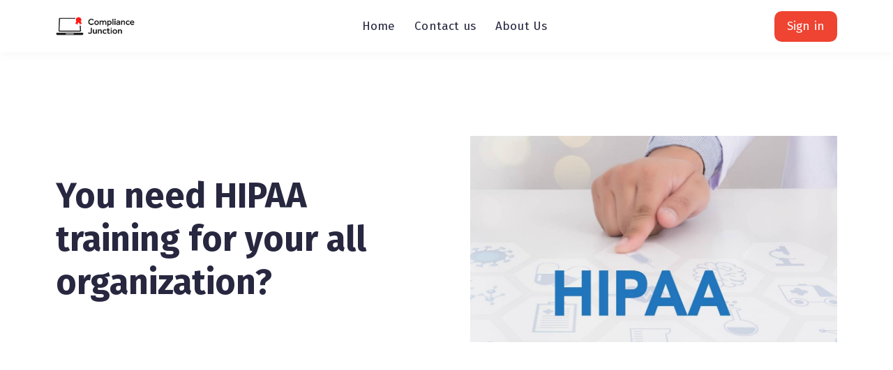

--- FILE ---
content_type: text/html;charset=UTF-8
request_url: https://learn.compliancejunction.com/contact-us-client
body_size: 46463
content:

<!DOCTYPE html>
<html lang="en">
    <head>
        
    <title>Contact Us Client</title>


     <meta charset="UTF-8"> 
     <meta name="viewport" content="width=device-width, initial-scale=1"> 
     <meta name="author" content="ComplianceJunction"> 
     <meta name="twitter:card" content="summary_large_image"> 
     <meta name="twitter:site" content="@"> 
     <meta name="twitter:title" content="Contact Us Client"> 
     <meta name="twitter:image" content="https://lwfiles.mycourse.app/cjtest-public/cd29e5b1551290eb491a1535ce1f95e4.png"> 
     <meta property="og:url" content="https://learn.compliancejunction.com/contact-us-client"> 
     <meta property="og:title" content="Contact Us Client"> 
     <meta property="og:type" content="website"> 
     <meta property="og:image" content="https://lwfiles.mycourse.app/cjtest-public/cd29e5b1551290eb491a1535ce1f95e4.png"> 
     <meta property="og:site_name" content="ComplianceJunction"> 
     <meta name="csrf-token" content="c1d0be4ed831ac7e5d370033ae42c7cfe7bb2135679d523d9587154f14ef16f0"> 

    <link rel="canonical" href="https://learn.compliancejunction.com/contact-us-client"/>
		<link rel="icon" type="image/png" href="https://lwfiles.mycourse.app/cjtest-public/daf8f826d72f409d03623d8b7ee43db1.png">
		<link rel="apple-touch-icon" type="image/png" href="https://lwfiles.mycourse.app/cjtest-public/daf8f826d72f409d03623d8b7ee43db1.png">
		<script type='text/javascript'>var me=false;var environment='production';var imagePath='https://cdn.mycourse.app/v3.74.2';var server='//learn.compliancejunction.com/api/';var fileServer='https://api.us-e2.learnworlds.com/';var api='https://api.us-e2.learnworlds.com/';var lw_client='6231f781d679e701ba08efee';var serverImg='https://lwfiles.mycourse.app/cjtest-public/';var subscriptionMode=false;var paymentsURL='https://learn.compliancejunction.com/payment?product_id=';var clientURL='//learn.compliancejunction.com';var SITENAME='ComplianceJunction';var WHITELABEL=true;var WHITELABEL_SETTINGS='{"learn_more_admin_disabled":false,"learn_more_others_disabled":false}';var BILLING='C';var SITE_AFFILIATES={"active":false,"commissionRate":10,"cookieExpiration":30,"maturation":30,"selfRegister":true,"displayAffiliateCustomers":false,"displayAffiliateLeads":false,"products":[],"paymentMethods":["paypal"],"agreement":"","minAffiliateCommissionStatus":"mature","afterLoginNavigation":{"type":"dashboard","url":"","page":{"title":"Home","slug":"home"}}};var LWSettings={"deactive_components":{"ebook":false},"components_settings":{"dailynews":{"categories":false},"posts":{"tips":false,"livecode":false}}};var LWClient={"promotions":true,"bundles":true,"integrations":true,"advanced_integrations":true,"financial_gateways":true,"theming":true,"pages_templates":true,"pages_builder_starter":true,"pages_builder_advanced_templates":true,"course_unit_completion":true,"course_unit_navigation_sequential":true,"course_unit_navigation":true,"pages_builder":true,"instructors":70,"seat_managers":35,"affiliates":true,"affiliates_partial":true,"question_bank":true,"account_manager":true,"certifications":true,"import_assessment_from_xls":true,"advanced_analytics":true,"free_courses":true,"private_courses":true,"private_enroll":true,"interactive_video":true,"white_label":true,"gamification":true,"includes":true,"admins":true,"ebooks":true,"social":true,"multilanguage":true,"subscriptions":true,"videouploader":true,"api":true,"webhooks":true,"thank_you_page":true,"after_purchase_partial_settings":true,"after_purchase_settings":true,"pdf_watermark":true,"video_watermark":true,"video_transcript":true,"video_subtitles":true,"video_headings":true,"video_skin":true,"video_elements_basic":true,"video_elements_advanced":true,"video_thumbnail":true,"video_on_click_actions":true,"video_on_show_actions":true,"integration_zoom":true,"integration_webex":true,"integration_google_meet":true,"integration_teams":true,"integration_calendly":true,"integration_hubspot":true,"livesession_multiple_accounts":true,"scorm":true,"graded_scorm":true,"analytics_advanced_queries":true,"analytics_simple_queries":true,"custom_fonts":true,"custom_code_liquid_expressions":true,"mobile_app_submit":true,"file_assignment_course_unit":true,"popups":9223372036854775807,"user_login_permission":true,"site_flavor_export":true,"site_flavor_import":true,"site_templates":9223372036854775807,"report_scheduled_tasks_allowed":50,"bulk_actions":true,"import_users":true,"import_tags":true,"custom_auth_url":true,"new_assessment_marketing_form":true,"new_assessment_file_upload":true,"webcam_upload":true,"audio_upload":true,"saml":true,"openid":true,"user_roles_create_custom":true,"user_roles_segment":true,"user_impersonation":true,"user_roles_custom_roles_create_edit":9223372036854775807,"user_roles_predefined_roles_edit":true,"user_roles_assignable_user_roles":true,"user_roles_total_users_for_all_custom_roles":9223372036854775807,"automations":true,"user_groups":true,"user_groups_max_members":500,"nps":true,"qualification":true,"mobile_analytics":true,"signup_eligibility":true,"user_progress-mark-complete":true,"funnels":9223372036854775807,"tag_manager":true,"domain_rename":true,"mass_mails":true,"ai_reporting":true,"digital_credentials":true,"cross_school_resource_sharing":true,"same_school_resource_sharing_sync":true,"user_progress_matrix":true,"course_progress_matrix":true,"after_login_pages_based_on_user_tag":true,"assessments_video_response_time":120,"assessments_audio_response_time":120,"assessments_file_upload_size":50,"site_allowed_num_sso_settings":6,"referrals":true};var oauthInfo='lw_client=6231f781d679e701ba08efee&access_token=';var assetsPath='https://cdn.mycourse.app/v3.74.2/_cdnAssets';var PAGES_IN_TOPBAR=[];var currencySymbol='$';var currencyCode='USD';var currencySymbolPosition='LEFT_SIGN_NO_SPACE';var currencyDecimalsSeparator='.';var currencyThousandsSeparator=',';var currencyDecimalsNum='2';var currencyUseVedic=false;var SOCIAL_LOGINS=["facebook","twitter","linkedin","google","apple"];var ACTIVE_SSO_CONNECTIONS=[];var LW_AUTH_ENABLED=true;var SCHOOL_LOGO='cd29e5b1551290eb491a1535ce1f95e4.png';var LOGIN_FORM_TEMPLATE='loginForm2';var LOGIN_FORM_IMAGE='';var LWPackage='learning_center_299';var GATEWAYS=["stripe"];var COURSE_CONTINUE_SETTING=false;var MOBILE_SETTINGS={"mobile_logo":"","mobile_site_name":"","mobile_landing_page":null,"mobile_description":"Login to start learning","mobile_social_facebook_text":"Sign in with Facebook","mobile_social_twitter_text":"Sign in with Twitter","mobile_social_linkedin_text":"Sign in with Linkedin","mobile_social_google_text":"Sign in with Google","disabled_signup_alert_title":"Registration Disabled","disabled_signup_alert_text":"Please visit the school page from your browser in order to register and then use the app to access your courses.","disabled_signup_label_translation":"Registration is unavailable while using the app","mobile_signup":false,"mobile_social_display":false,"mobile_display_free_courses":false,"mobile_display_paid_courses":false,"mobile_allow_purchase":false};var DP_SETTINGS={"type":"disabled","cookies":false,"marketing":false,"email":false,"deletion_request":false};var WEGLOT_ACTIVE=false;var DP_EU=false;var SITE_DISABLE_SIGNUP=false;var SITE_TRIGGER_USER_SIGNUP_ELIGIBILITY_CHECK=false;var ACTIVE_SITE_TEMPLATE='6231f84c7b641d46fd5960c5';var SITE_SOCIAL_FACEBOOK='';var SITE_SOCIAL_TWITTER='';var SITE_SOCIAL_INSTAGRAM='';var SITE_SOCIAL_YOUTUBE='';var SITE_SOCIAL_LINKEDIN='';var SITE_SOCIAL_PINTEREST='';var SITE_DISABLED_APPS=false;var USER_CUSTOM_FIELDS=[];var USER_SIGNUP_FIELDS=[{"active":true,"required":true,"type":"text","name":"username","order":"10","translationKey":"common.sign_up_what_name","placeholderTranslationKey":"common.sign_up_name"},{"active":true,"required":true,"type":"email","name":"email","order":"20","translationKey":"common.sign_up_what_email","placeholderTranslationKey":"common.sign_up_email"},{"active":true,"required":true,"type":"password","name":"password","order":"30","translationKey":"common.sign_up_what_password","placeholderTranslationKey":"common.sign_up_password"}];var STYLES_CUSTOM_FONTS=[];var INVOICE_ADDITIONAL=false;var INVOICE_ADDITIONAL_REQUIRED=false;var INVOICE_ADDITIONAL_AUTOFILLED=true;var INVOICE_ADDITIONAL_LABEL=false;var INVOICE_ADDITIONAL_TITLE=false;var FINANCIAL_BILLING_INFO={"active":false,"locked":{"bf_name":{"values":{"active":true,"required":true},"disable":{"active":true,"required":true},"integrations":["stripe"]},"bf_address":{"values":{"active":true,"required":true},"disable":{"active":true,"required":true},"integrations":["stripe"]},"bf_country":{"values":{"active":true,"required":true},"disable":{"active":true,"required":true},"integrations":["stripe"]},"bf_postalcode":{"values":{"active":true,"required":true},"disable":{"active":true,"required":true},"integrations":["stripe"]},"bf_city":{"values":{"active":true},"disable":{"active":true},"integrations":["stripe"]},"bf_brazilian_tax_id":{"values":{"active":true},"disable":{"active":true},"integrations":["stripe"]},"bf_brazilian_states":{"values":{"active":true},"disable":{"active":true},"integrations":["stripe"]}},"standard_enabled":true,"standard":[{"active":true,"required":true,"name":"Name","signup_name":null,"type":"text","key":"bf_name","icon_id":"nameIcon","icon_class":"","user_value":null,"placeholder":null,"enable_validation":false,"constraint_rule":"custom","validation_regex":"\/\/","validation_fail_message":"","checkbox_label":null,"isFullWidth":false},{"active":true,"required":true,"name":"Address","signup_name":null,"type":"text","key":"bf_address","icon_id":"nameIcon","icon_class":"","user_value":null,"placeholder":null,"enable_validation":false,"constraint_rule":"custom","validation_regex":"\/\/","validation_fail_message":"","checkbox_label":null,"isFullWidth":false},{"active":true,"required":false,"name":"City","signup_name":null,"type":"text","key":"bf_city","icon_id":"nameIcon","icon_class":"","user_value":null,"placeholder":null,"enable_validation":false,"constraint_rule":"custom","validation_regex":"\/\/","validation_fail_message":"","checkbox_label":null,"isFullWidth":false},{"active":true,"required":true,"name":"Postal code","signup_name":null,"type":"text","key":"bf_postalcode","icon_id":"nameIcon","icon_class":"","user_value":null,"placeholder":null,"enable_validation":false,"constraint_rule":"custom","validation_regex":"\/\/","validation_fail_message":"","checkbox_label":null,"isFullWidth":false},{"active":true,"required":true,"name":"Country","signup_name":null,"type":"dropdown","key":"bf_country","icon_id":"nameIcon","icon_class":"","user_value":null,"placeholder":null,"enable_validation":false,"constraint_rule":"custom","validation_regex":"\/\/","validation_fail_message":"","checkbox_label":null,"isFullWidth":false,"options":[{"field_name":"Afghanistan","field_value":"AF"},{"field_name":"\u00c5land Islands","field_value":"AX"},{"field_name":"Albania","field_value":"AL"},{"field_name":"Algeria","field_value":"DZ"},{"field_name":"American Samoa","field_value":"AS"},{"field_name":"Andorra","field_value":"AD"},{"field_name":"Angola","field_value":"AO"},{"field_name":"Anguilla","field_value":"AI"},{"field_name":"Antarctica","field_value":"AQ"},{"field_name":"Antigua and Barbuda","field_value":"AG"},{"field_name":"Argentina","field_value":"AR"},{"field_name":"Armenia","field_value":"AM"},{"field_name":"Aruba","field_value":"AW"},{"field_name":"Australia","field_value":"AU"},{"field_name":"Austria","field_value":"AT"},{"field_name":"Azerbaijan","field_value":"AZ"},{"field_name":"Bahamas","field_value":"BS"},{"field_name":"Bahrain","field_value":"BH"},{"field_name":"Bangladesh","field_value":"BD"},{"field_name":"Barbados","field_value":"BB"},{"field_name":"Belarus","field_value":"BY"},{"field_name":"Belgium","field_value":"BE"},{"field_name":"Belize","field_value":"BZ"},{"field_name":"Benin","field_value":"BJ"},{"field_name":"Bermuda","field_value":"BM"},{"field_name":"Bhutan","field_value":"BT"},{"field_name":"Bolivia, Plurinational State of","field_value":"BO"},{"field_name":"Bonaire, Sint Eustatius and Saba","field_value":"BQ"},{"field_name":"Bosnia and Herzegovina","field_value":"BA"},{"field_name":"Botswana","field_value":"BW"},{"field_name":"Bouvet Island","field_value":"BV"},{"field_name":"Brazil","field_value":"BR"},{"field_name":"British Indian Ocean Territory","field_value":"IO"},{"field_name":"Brunei Darussalam","field_value":"BN"},{"field_name":"Bulgaria","field_value":"BG"},{"field_name":"Burkina Faso","field_value":"BF"},{"field_name":"Burundi","field_value":"BI"},{"field_name":"Cambodia","field_value":"KH"},{"field_name":"Cameroon","field_value":"CM"},{"field_name":"Canada","field_value":"CA"},{"field_name":"Cape Verde","field_value":"CV"},{"field_name":"Cayman Islands","field_value":"KY"},{"field_name":"Central African Republic","field_value":"CF"},{"field_name":"Chad","field_value":"TD"},{"field_name":"Chile","field_value":"CL"},{"field_name":"China","field_value":"CN"},{"field_name":"Christmas Island","field_value":"CX"},{"field_name":"Cocos (Keeling) Islands","field_value":"CC"},{"field_name":"Colombia","field_value":"CO"},{"field_name":"Comoros","field_value":"KM"},{"field_name":"Congo","field_value":"CG"},{"field_name":"Congo, the Democratic Republic of the","field_value":"CD"},{"field_name":"Cook Islands","field_value":"CK"},{"field_name":"Costa Rica","field_value":"CR"},{"field_name":"C\u00f4te d'Ivoire","field_value":"CI"},{"field_name":"Croatia","field_value":"HR"},{"field_name":"Cuba","field_value":"CU"},{"field_name":"Cura\u00e7ao","field_value":"CW"},{"field_name":"Cyprus","field_value":"CY"},{"field_name":"Czech Republic","field_value":"CZ"},{"field_name":"Denmark","field_value":"DK"},{"field_name":"Djibouti","field_value":"DJ"},{"field_name":"Dominica","field_value":"DM"},{"field_name":"Dominican Republic","field_value":"DO"},{"field_name":"Ecuador","field_value":"EC"},{"field_name":"Egypt","field_value":"EG"},{"field_name":"El Salvador","field_value":"SV"},{"field_name":"Equatorial Guinea","field_value":"GQ"},{"field_name":"Eritrea","field_value":"ER"},{"field_name":"Estonia","field_value":"EE"},{"field_name":"Ethiopia","field_value":"ET"},{"field_name":"Falkland Islands (Malvinas)","field_value":"FK"},{"field_name":"Faroe Islands","field_value":"FO"},{"field_name":"Fiji","field_value":"FJ"},{"field_name":"Finland","field_value":"FI"},{"field_name":"France","field_value":"FR"},{"field_name":"French Guiana","field_value":"GF"},{"field_name":"French Polynesia","field_value":"PF"},{"field_name":"French Southern Territories","field_value":"TF"},{"field_name":"Gabon","field_value":"GA"},{"field_name":"Gambia","field_value":"GM"},{"field_name":"Georgia","field_value":"GE"},{"field_name":"Germany","field_value":"DE"},{"field_name":"Ghana","field_value":"GH"},{"field_name":"Gibraltar","field_value":"GI"},{"field_name":"Greece","field_value":"GR"},{"field_name":"Greenland","field_value":"GL"},{"field_name":"Grenada","field_value":"GD"},{"field_name":"Guadeloupe","field_value":"GP"},{"field_name":"Guam","field_value":"GU"},{"field_name":"Guatemala","field_value":"GT"},{"field_name":"Guernsey","field_value":"GG"},{"field_name":"Guinea","field_value":"GN"},{"field_name":"Guinea-Bissau","field_value":"GW"},{"field_name":"Guyana","field_value":"GY"},{"field_name":"Haiti","field_value":"HT"},{"field_name":"Heard Island and McDonald Islands","field_value":"HM"},{"field_name":"Holy See (Vatican City State)","field_value":"VA"},{"field_name":"Honduras","field_value":"HN"},{"field_name":"Hong Kong","field_value":"HK"},{"field_name":"Hungary","field_value":"HU"},{"field_name":"Iceland","field_value":"IS"},{"field_name":"India","field_value":"IN"},{"field_name":"Indonesia","field_value":"ID"},{"field_name":"Iran, Islamic Republic of","field_value":"IR"},{"field_name":"Iraq","field_value":"IQ"},{"field_name":"Ireland","field_value":"IE"},{"field_name":"Isle of Man","field_value":"IM"},{"field_name":"Israel","field_value":"IL"},{"field_name":"Italy","field_value":"IT"},{"field_name":"Jamaica","field_value":"JM"},{"field_name":"Japan","field_value":"JP"},{"field_name":"Jersey","field_value":"JE"},{"field_name":"Jordan","field_value":"JO"},{"field_name":"Kazakhstan","field_value":"KZ"},{"field_name":"Kenya","field_value":"KE"},{"field_name":"Kiribati","field_value":"KI"},{"field_name":"Korea, Democratic People's Republic of","field_value":"KP"},{"field_name":"Korea, Republic of","field_value":"KR"},{"field_name":"Kuwait","field_value":"KW"},{"field_name":"Kyrgyzstan","field_value":"KG"},{"field_name":"Lao People's Democratic Republic","field_value":"LA"},{"field_name":"Latvia","field_value":"LV"},{"field_name":"Lebanon","field_value":"LB"},{"field_name":"Lesotho","field_value":"LS"},{"field_name":"Liberia","field_value":"LR"},{"field_name":"Libya","field_value":"LY"},{"field_name":"Liechtenstein","field_value":"LI"},{"field_name":"Lithuania","field_value":"LT"},{"field_name":"Luxembourg","field_value":"LU"},{"field_name":"Macao","field_value":"MO"},{"field_name":"Macedonia, the former Yugoslav Republic of","field_value":"MK"},{"field_name":"Madagascar","field_value":"MG"},{"field_name":"Malawi","field_value":"MW"},{"field_name":"Malaysia","field_value":"MY"},{"field_name":"Maldives","field_value":"MV"},{"field_name":"Mali","field_value":"ML"},{"field_name":"Malta","field_value":"MT"},{"field_name":"Marshall Islands","field_value":"MH"},{"field_name":"Martinique","field_value":"MQ"},{"field_name":"Mauritania","field_value":"MR"},{"field_name":"Mauritius","field_value":"MU"},{"field_name":"Mayotte","field_value":"YT"},{"field_name":"Mexico","field_value":"MX"},{"field_name":"Micronesia, Federated States of","field_value":"FM"},{"field_name":"Moldova, Republic of","field_value":"MD"},{"field_name":"Monaco","field_value":"MC"},{"field_name":"Mongolia","field_value":"MN"},{"field_name":"Montenegro","field_value":"ME"},{"field_name":"Montserrat","field_value":"MS"},{"field_name":"Morocco","field_value":"MA"},{"field_name":"Mozambique","field_value":"MZ"},{"field_name":"Myanmar","field_value":"MM"},{"field_name":"Namibia","field_value":"NA"},{"field_name":"Nauru","field_value":"NR"},{"field_name":"Nepal","field_value":"NP"},{"field_name":"Netherlands","field_value":"NL"},{"field_name":"New Caledonia","field_value":"NC"},{"field_name":"New Zealand","field_value":"NZ"},{"field_name":"Nicaragua","field_value":"NI"},{"field_name":"Niger","field_value":"NE"},{"field_name":"Nigeria","field_value":"NG"},{"field_name":"Niue","field_value":"NU"},{"field_name":"Norfolk Island","field_value":"NF"},{"field_name":"Northern Mariana Islands","field_value":"MP"},{"field_name":"Norway","field_value":"NO"},{"field_name":"Oman","field_value":"OM"},{"field_name":"Pakistan","field_value":"PK"},{"field_name":"Palau","field_value":"PW"},{"field_name":"Palestinian Territory, Occupied","field_value":"PS"},{"field_name":"Panama","field_value":"PA"},{"field_name":"Papua New Guinea","field_value":"PG"},{"field_name":"Paraguay","field_value":"PY"},{"field_name":"Peru","field_value":"PE"},{"field_name":"Philippines","field_value":"PH"},{"field_name":"Pitcairn","field_value":"PN"},{"field_name":"Poland","field_value":"PL"},{"field_name":"Portugal","field_value":"PT"},{"field_name":"Puerto Rico","field_value":"PR"},{"field_name":"Qatar","field_value":"QA"},{"field_name":"R\u00e9union","field_value":"RE"},{"field_name":"Romania","field_value":"RO"},{"field_name":"Russian Federation","field_value":"RU"},{"field_name":"Rwanda","field_value":"RW"},{"field_name":"Saint Barth\u00e9lemy","field_value":"BL"},{"field_name":"Saint Helena, Ascension and Tristan da Cunha","field_value":"SH"},{"field_name":"Saint Kitts and Nevis","field_value":"KN"},{"field_name":"Saint Lucia","field_value":"LC"},{"field_name":"Saint Martin (French part)","field_value":"MF"},{"field_name":"Saint Pierre and Miquelon","field_value":"PM"},{"field_name":"Saint Vincent and the Grenadines","field_value":"VC"},{"field_name":"Samoa","field_value":"WS"},{"field_name":"San Marino","field_value":"SM"},{"field_name":"Sao Tome and Principe","field_value":"ST"},{"field_name":"Saudi Arabia","field_value":"SA"},{"field_name":"Senegal","field_value":"SN"},{"field_name":"Serbia","field_value":"RS"},{"field_name":"Seychelles","field_value":"SC"},{"field_name":"Sierra Leone","field_value":"SL"},{"field_name":"Singapore","field_value":"SG"},{"field_name":"Sint Maarten (Dutch part)","field_value":"SX"},{"field_name":"Slovakia","field_value":"SK"},{"field_name":"Slovenia","field_value":"SI"},{"field_name":"Solomon Islands","field_value":"SB"},{"field_name":"Somalia","field_value":"SO"},{"field_name":"South Africa","field_value":"ZA"},{"field_name":"South Georgia and the South Sandwich Islands","field_value":"GS"},{"field_name":"South Sudan","field_value":"SS"},{"field_name":"Spain","field_value":"ES"},{"field_name":"Sri Lanka","field_value":"LK"},{"field_name":"Sudan","field_value":"SD"},{"field_name":"Suriname","field_value":"SR"},{"field_name":"Svalbard and Jan Mayen","field_value":"SJ"},{"field_name":"Swaziland","field_value":"SZ"},{"field_name":"Sweden","field_value":"SE"},{"field_name":"Switzerland","field_value":"CH"},{"field_name":"Syrian Arab Republic","field_value":"SY"},{"field_name":"Taiwan","field_value":"TW"},{"field_name":"Tajikistan","field_value":"TJ"},{"field_name":"Tanzania, United Republic of","field_value":"TZ"},{"field_name":"Thailand","field_value":"TH"},{"field_name":"Timor-Leste","field_value":"TL"},{"field_name":"Togo","field_value":"TG"},{"field_name":"Tokelau","field_value":"TK"},{"field_name":"Tonga","field_value":"TO"},{"field_name":"Trinidad and Tobago","field_value":"TT"},{"field_name":"Tunisia","field_value":"TN"},{"field_name":"Turkey","field_value":"TR"},{"field_name":"Turkmenistan","field_value":"TM"},{"field_name":"Turks and Caicos Islands","field_value":"TC"},{"field_name":"Tuvalu","field_value":"TV"},{"field_name":"Uganda","field_value":"UG"},{"field_name":"Ukraine","field_value":"UA"},{"field_name":"United Arab Emirates","field_value":"AE"},{"field_name":"United Kingdom","field_value":"GB"},{"field_name":"United States","field_value":"US"},{"field_name":"United States Minor Outlying Islands","field_value":"UM"},{"field_name":"Uruguay","field_value":"UY"},{"field_name":"Uzbekistan","field_value":"UZ"},{"field_name":"Vanuatu","field_value":"VU"},{"field_name":"Venezuela, Bolivarian Republic of","field_value":"VE"},{"field_name":"Viet Nam","field_value":"VN"},{"field_name":"Virgin Islands, British","field_value":"VG"},{"field_name":"Virgin Islands, U.S.","field_value":"VI"},{"field_name":"Wallis and Futuna","field_value":"WF"},{"field_name":"Western Sahara","field_value":"EH"},{"field_name":"Yemen","field_value":"YE"},{"field_name":"Zambia","field_value":"ZM"},{"field_name":"Zimbabwe","field_value":"ZW"}]},{"active":true,"required":false,"name":"Business TAX ID","signup_name":null,"type":"text","key":"bf_taxid","icon_id":"nameIcon","icon_class":"","user_value":null,"placeholder":null,"enable_validation":false,"constraint_rule":"custom","validation_regex":"\/\/","validation_fail_message":"","checkbox_label":null,"isFullWidth":false}],"boleto":[{"active":true,"required":false,"name":"Brazilian Tax ID","signup_name":null,"type":"text","key":"bf_brazilian_tax_id","icon_id":"nameIcon","icon_class":"","user_value":null,"placeholder":null,"enable_validation":true,"constraint_rule":"custom","validation_regex":"\/^([0-9]{3}|[0-9]{2}).[0-9]{3}.[0-9]{3}([-][0-9]{2}|(\/([0-9]{4}\\-([0-9]{2}))))$\/","validation_fail_message":"Invalid Tax id format. Example 000.000.000-00 or 00.000.000\/0000-00","checkbox_label":null,"isFullWidth":false},{"active":true,"required":false,"name":"Brazilian State","signup_name":null,"type":"dropdown","key":"bf_brazilian_states","icon_id":"nameIcon","icon_class":"","user_value":null,"placeholder":null,"enable_validation":false,"constraint_rule":"custom","validation_regex":"\/\/","validation_fail_message":"","checkbox_label":null,"isFullWidth":false,"options":[{"field_name":"Acre","field_value":"AC"},{"field_name":"Alagoas","field_value":"AL"},{"field_name":"Amap\u00e1","field_value":"AP"},{"field_name":"Amazonas","field_value":"AM"},{"field_name":"Bahia","field_value":"BA"},{"field_name":"Cear\u00e1","field_value":"CE"},{"field_name":"Distrito Federal","field_value":"DF"},{"field_name":"Esp\u00edrito Santo","field_value":"ES"},{"field_name":"Goi\u00e1s","field_value":"GO"},{"field_name":"Maranh\u00e3o","field_value":"MA"},{"field_name":"Mato Grosso","field_value":"MT"},{"field_name":"Mato Grosso do Sul","field_value":"MS"},{"field_name":"Minas Gerais","field_value":"MG"},{"field_name":"Par\u00e1","field_value":"PA"},{"field_name":"Para\u00edba","field_value":"PB"},{"field_name":"Paran\u00e1","field_value":"PR"},{"field_name":"Pernambuco","field_value":"PE"},{"field_name":"Piau\u00ed","field_value":"PI"},{"field_name":"Rio de Janeiro","field_value":"RJ"},{"field_name":"Rio Grande do Norte","field_value":"RN"},{"field_name":"Rio Grande do Sul","field_value":"RS"},{"field_name":"Rond\u00f4nia","field_value":"RO"},{"field_name":"Roraima","field_value":"RR"},{"field_name":"Santa Catarina","field_value":"SC"},{"field_name":"S\u00e3o Paulo","field_value":"SP"},{"field_name":"Sergipe","field_value":"SE"},{"field_name":"Tocantins","field_value":"TO"}]}],"boleto_enabled":false,"fields":[]};var TAX_SERVICE={"name":"","enabled":null,"has_billing_details":false,"has_checkout_tax_analysis":false,"has_stripe_tax_rates":false,"has_invoice_preview":false,"has_business_tax_validation":false,"throws_errors":false};var STRIPE_ACCOUNT_COUNTRY='IE';var STRIPE_CONNECT_ACCOUNT_ID='acct_1K4PdNJIlVSH18HL';var ACTIVE_STRIPE_SOURCE_PAYMENT_METHODS=[];var FINANCIAL_STRIPE_BILLING_ADDRESS=false;var FINANCIAL_STRIPE_DISABLE_LINK=false;var FINANCIAL_STRIPE_VAT=false;var FINANCIAL_TERMS=false;var SCHOOL_SUPPORT={"teacher":null,"tech":{"id":"6257fc6bed4bfa4da00962a8","username":"Technical Support"}};var currentSiteTemplateStyles={"typography":{"*":{"fontFamily":"Barlow"},"learnworlds-overline-text":{"fontFamily":"Open Sans","fontWeight":"bold","fontSize":"14","opacity":1,"letterSpacing":"0.5","lineHeight":"1.55","textTransform":"none"},"learnworlds-quote-text":{"fontFamily":"Open Sans","fontSize":26,"fontWeight":"normal","letterSpacing":"0","lineHeight":"1.55","textTransform":"none"},"learnworlds-heading-small":{"fontFamily":"Fira Sans","fontWeight":"bold","fontSize":38,"opacity":1,"letterSpacing":"0","lineHeight":1.25,"textTransform":"none"},"learnworlds-heading-normal":{"fontFamily":"Fira Sans","fontWeight":"bold","fontSize":46,"opacity":1,"letterSpacing":"0","lineHeight":1.25,"textTransform":"none"},"learnworlds-heading-large":{"fontFamily":"Fira Sans","fontWeight":"bold","fontSize":50,"opacity":1,"letterSpacing":"0","lineHeight":1.25,"textTransform":"none"},"learnworlds-subheading-small":{"fontFamily":"Fira Sans","fontWeight":"bold","fontSize":23,"opacity":1,"letterSpacing":"0","lineHeight":1.35,"textTransform":"none"},"learnworlds-subheading-normal":{"fontFamily":"Fira Sans","fontWeight":"bold","fontSize":38,"opacity":1,"letterSpacing":"0","lineHeight":1.35,"textTransform":"none"},"learnworlds-subheading-large":{"fontFamily":"Fira Sans","fontWeight":"bold","fontSize":46,"opacity":1,"letterSpacing":"0","lineHeight":1.3,"textTransform":"none"},"learnworlds-heading3-small":{"fontFamily":"Fira Sans","fontWeight":"bold","fontSize":18,"opacity":1,"letterSpacing":"0","lineHeight":1.4,"textTransform":"none"},"learnworlds-heading3-normal":{"fontFamily":"Fira Sans","fontWeight":"bold","fontSize":23,"opacity":1,"letterSpacing":"0","lineHeight":1.4,"textTransform":"none"},"learnworlds-heading3-large":{"fontFamily":"Fira Sans","fontWeight":"bold","fontSize":38,"opacity":1,"letterSpacing":"0","lineHeight":1.4,"textTransform":"capitalize"},"learnworlds-heading4-small":{"fontFamily":"Fira Sans","fontWeight":"normal","fontSize":14,"letterSpacing":"0","lineHeight":1.5,"textTransform":"none"},"learnworlds-heading4-normal":{"fontFamily":"Fira Sans","fontWeight":"normal","fontSize":18,"opacity":1,"letterSpacing":"0","lineHeight":1.55,"textTransform":"none"},"learnworlds-heading4-large":{"fontFamily":"Fira Sans","fontWeight":"normal","fontSize":23,"letterSpacing":"0","lineHeight":1.55,"textTransform":"none"},"learnworlds-main-text-tiny":{"fontFamily":"Open Sans","fontSize":10,"fontWeight":"normal","letterSpacing":"0","textTransform":"none","lineHeight":1.7},"learnworlds-main-text-very-small":{"fontFamily":"Open Sans","fontSize":13,"fontWeight":"normal","letterSpacing":"0","textTransform":"none","lineHeight":1.7},"learnworlds-main-text-small":{"fontFamily":"Open Sans","fontSize":15,"fontWeight":"normal","letterSpacing":"0","textTransform":"none","lineHeight":1.65},"learnworlds-main-text-normal":{"fontFamily":"Open Sans","fontWeight":"normal","fontSize":17,"letterSpacing":"0","textTransform":"none","lineHeight":1.65},"learnworlds-main-text-large":{"fontFamily":"Open Sans","fontWeight":"normal","fontSize":20,"letterSpacing":"0","lineHeight":1.6,"textTransform":"none"},"learnworlds-main-text-very-large":{"fontFamily":"Open Sans","fontSize":26,"fontWeight":"normal","letterSpacing":"0","textTransform":"none","lineHeight":1.35},"learnworlds-main-text-huge":{"fontFamily":"Open Sans","fontSize":32,"fontWeight":"300","letterSpacing":"0","textTransform":"none","lineHeight":1.25},"learnworlds-size-small":{"paddingTop":70,"paddingBottom":70},"learnworlds-size-normal":{"paddingTop":120,"paddingBottom":120},"learnworlds-size-large":{"paddingTop":180,"paddingBottom":180},"learnworlds-size-extra-large":{"paddingTop":220,"paddingBottom":220}},"input":{"learnworlds-button-large":{"fontFamily":"Open Sans","fontWeight":"bold","fontSize":18,"letterSpacing":"0","textTransform":"capitalize","borderRadius":10,"paddingTop":15,"paddingRight":60,"paddingBottom":15,"paddingLeft":60},"learnworlds-button-normal":{"fontFamily":"Open Sans","fontWeight":"bold","fontSize":16,"letterSpacing":"0","textTransform":"capitalize","borderRadius":10,"paddingTop":12,"paddingRight":30,"paddingBottom":12,"paddingLeft":30},"learnworlds-button-small":{"fontFamily":"Open Sans","fontWeight":"bold","fontSize":14,"letterSpacing":"0","textTransform":"capitalize","borderRadius":10,"paddingTop":8,"paddingRight":20,"paddingBottom":8,"paddingLeft":20},"learnworlds-input-large":{"fontFamily":"Open Sans","fontWeight":"normal","fontSize":18,"letterSpacing":"0","textTransform":"none","borderRadius":10,"paddingTop":15,"paddingRight":25,"paddingBottom":15,"paddingLeft":25},"learnworlds-input-normal":{"fontFamily":"Open Sans","fontWeight":"normal","fontSize":16,"letterSpacing":"0","textTransform":"none","borderRadius":10,"paddingTop":10,"paddingRight":20,"paddingBottom":10,"paddingLeft":20},"learnworlds-input-small":{"fontFamily":"Open Sans","fontWeight":"normal","fontSize":14,"letterSpacing":"0","textTransform":"none","borderRadius":10,"paddingTop":6,"paddingRight":15,"paddingBottom":6,"paddingLeft":15}},"colors":{"lw-brand-bg":{"color":"#EF4432","textType":"light","lessVars":{"brand-color":"#EF4432","text-over-brandbg-color":"@light-text-color"}},"lw-dark-bg":{"color":"#272740","textType":"light","lessVars":{"dark-bg-color":"#272740","text-over-darkbg-color":"@light-text-color"}},"lw-light-bg":{"color":"#FAF8F6","textType":"dark","lessVars":{"light-bg-color":"#FAF8F6","text-over-lightbg-color":"@dark-text-color"}},"lw-brand-accent1-bg":{"color":"#272740","textType":"light","lessVars":{"brand-accent1-color":"#272740","text-over-brandaccent1bg-color":"@light-text-color"}},"lw-brand-accent2-bg":{"color":"#272740","textType":"light","lessVars":{"brand-accent2-color":"#272740","text-over-brandaccent2bg-color":"@light-text-color"}},"lw-light-text":{"color":"#FFFFFF","lessVars":{"lw-light-text":"#ffffff","light-text-color":"#FFFFFF"}},"lw-dark-text":{"color":"#272740","lessVars":{"lw-dark-text":"#18364A","dark-text-color":"#272740"}},"lw-body-bg":{"color":"#FFFFFF","textType":"dark","lessVars":{"body-bg":"#ffffff","body-bg-color":"#FFFFFF","text-over-bodybg-color":"@dark-text-color"}},"lw-link-text":{"color":"#00BCD4","lessVars":{"link-text-color":"#00BCD4"}}},"fonts":["Fira Sans","Open Sans"]};var admins_commission=false;var assessments_video_response_time=120;var assessments_audio_response_time=120;var assessments_file_upload_size=50;var COMPANION_URL='https://medialibrary.mycourse.app';var dateFormat={"short":"DD MMM YYYY","shortWithTime":"DD MMM YYYY HH:mm","long":"D MMMM, YYYY","longWithTime":"D MMMM, YYYY HH:mm"};var site_enable_contextual_cookies=false;var SITE_PASSWORD_SETTINGS={"has_unmask_enabled":false,"has_confirm_enabled":false,"minimum_characters":"6","maximum_characters":"50","check_uppercase":false,"check_lowercase":false,"check_digit":false,"check_special_chars":false};var userImpersonation=false;var activeSiteTemplate='6231f84c7b641d46fd5960c5';</script>
		<script type='text/javascript'>var pageState={"id":"62a8ada192a31bf66a0341a3","slug":"contact-us-client","pageSource":null,"sections":{"section_1592317631058_653":{"sectionType":"section","sectionId":"section_1592317631058_653","styles":null,"anchor":"","videoMediaData":{"params":{"autoplay":true,"mute":true,"loop":false,"popup":false}},"imageMediaData":null,"embedMediaData":null,"selectedMedia":"","version":"v1","responsiveHeightClass":{"desktop":"","tablet-portrait":"","tablet-landscape":"","smartphone-portrait":"","smartphone-landscape":""},"responsiveAlignmentClass":{"desktop":"","tablet-portrait":"","tablet-landscape":"","smartphone-portrait":"","smartphone-landscape":""},"itemVisibilitySettings":null,"svgMediaData":null},"section_1599666071488_547":{"sectionType":"section","sectionId":"section_1599666071488_547","styles":{"desktop":{"#section_1599666071488_547":[]}},"anchor":"","videoMediaData":{"params":{"autoplay":true,"mute":true,"loop":false,"popup":false}},"imageMediaData":null,"embedMediaData":null,"selectedMedia":"","version":"v1","responsiveHeightClass":{"desktop":"","tablet-portrait":"","tablet-landscape":"","smartphone-portrait":"","smartphone-landscape":""},"responsiveAlignmentClass":{"desktop":"","tablet-portrait":"","tablet-landscape":"","smartphone-portrait":"","smartphone-landscape":""},"itemVisibilitySettings":null,"svgMediaData":null}},"elements":{"el_1594996199474_292":{"elementType":"column-wrapper","elementId":"el_1594996199474_292","styles":null,"linkData":[],"responsiveAlignmentClass":{"desktop":"","tablet-portrait":"","tablet-landscape":"","smartphone-portrait":"","smartphone-landscape":""},"itemVisibilitySettings":null,"responsiveColumnGutterClass":{"desktop":"","tablet-portrait":"","tablet-landscape":"","smartphone-portrait":"","smartphone-landscape":""},"responsiveColumnsWrapperTypeClass":{"desktop":"","tablet-portrait":"","tablet-landscape":"","smartphone-portrait":"","smartphone-landscape":""}},"el_1592317631118_659":{"elementType":"column","elementId":"el_1592317631118_659","styles":null,"linkData":[],"responsiveAlignmentClass":{"desktop":"","tablet-portrait":"","tablet-landscape":"","smartphone-portrait":"","smartphone-landscape":""},"selectedMedia":"","imageMediaData":null,"animationData":null,"itemVisibilitySettings":null,"svgMediaData":null},"el_1592317631130_660":{"elementType":"text","elementId":"el_1592317631130_660","styles":null,"linkData":[],"animationData":null,"visibility":"","version":"v1"},"el_1594995962494_237":{"elementType":"column","elementId":"el_1594995962494_237","styles":null,"linkData":[],"selectedMedia":"","imageMediaData":null,"responsiveAlignmentClass":{"desktop":"","tablet-portrait":"","tablet-landscape":"","smartphone-portrait":"","smartphone-landscape":""},"animationData":null,"itemVisibilitySettings":null,"svgMediaData":null},"el_1594995993398_281":{"elementType":"screen","elementId":"el_1594995993398_281","styles":null,"selectedMedia":"Image","hideVideoBelow":"None","imageMediaData":{"title":"120922604","tags":[],"width":1169,"height":613,"size":49,"name":"\/fa5cc34b947425d2ae282fba8f18fe52.jpeg","access":"public","created":1655221958.469372,"modified":1655221958.469372,"user":{"username":"Stan"},"id":"62a8aec67a0e8f6aa40a01f1","link":"https:\/\/lwfiles.mycourse.app\/cjtest-public\/fa5cc34b947425d2ae282fba8f18fe52.jpeg","link_small":"https:\/\/api.us-e2.learnworlds.com\/imagefile\/https:\/\/lwfiles.mycourse.app\/cjtest-public\/fa5cc34b947425d2ae282fba8f18fe52.jpeg?client_id=6231f781d679e701ba08efee&width=350&height=0","modifiedF":"2022-06-14 18:52:38"},"videoMediaData":null,"embedMediaData":null,"responsiveScreenCaptionPositionClass":{"desktop":"","tablet-portrait":"","tablet-landscape":"","smartphone-portrait":"","smartphone-landscape":""},"animationData":null,"itemVisibilitySettings":null,"responsiveScreenTypeClass":{"desktop":"","tablet-portrait":"","tablet-landscape":"","smartphone-portrait":"","smartphone-landscape":""},"responsiveScreenStyleClass":{"desktop":"","tablet-portrait":"","tablet-landscape":"","smartphone-portrait":"","smartphone-landscape":""},"responsiveScreenSizeClass":{"desktop":"","tablet-portrait":"","tablet-landscape":"","smartphone-portrait":"","smartphone-landscape":""},"svgMediaData":null},"el_1594995967848_263":{"elementType":"text","elementId":"el_1594995967848_263","styles":null,"linkData":[],"animationData":null,"visibility":"","version":"v1"},"el_1594995993400_282":{"elementType":"icon","elementId":"el_1594995993400_282","styles":null,"linkData":[],"animationData":null,"visibility":"","version":"v1","responsiveSelfAlignmentClass":{"desktop":"","tablet-portrait":"","tablet-landscape":"","smartphone-portrait":"","smartphone-landscape":""},"itemVisibilitySettings":null},"el_1599666071798_579":{"elementType":"column-wrapper","elementId":"el_1599666071798_579","styles":null,"linkData":[],"responsiveAlignmentClass":{"desktop":"","tablet-portrait":"","tablet-landscape":"","smartphone-portrait":"","smartphone-landscape":""},"itemVisibilitySettings":null,"responsiveColumnGutterClass":{"desktop":"","tablet-portrait":"","tablet-landscape":"","smartphone-portrait":"","smartphone-landscape":""},"responsiveColumnsWrapperTypeClass":{"desktop":"","tablet-portrait":"","tablet-landscape":"","smartphone-portrait":"","smartphone-landscape":""}},"el_1599666071799_580":{"elementType":"column","elementId":"el_1599666071799_580","styles":{"desktop":{"#el_1599666071799_580":[]}},"linkData":[],"selectedMedia":"","imageMediaData":null,"responsiveAlignmentClass":{"desktop":"","tablet-portrait":"","tablet-landscape":"","smartphone-portrait":"","smartphone-landscape":""},"itemVisibilitySettings":null,"svgMediaData":null},"el_1599666071800_581":{"elementType":"text","elementId":"el_1599666071800_581","styles":null,"linkData":[],"visibility":"","version":"v1"},"el_1599666090602_611":{"elementType":"text","elementId":"el_1599666090602_611","styles":null,"linkData":[],"visibility":"","version":"v1"},"el_1599666071812_595":{"elementType":"column","elementId":"el_1599666071812_595","styles":null,"linkData":[],"selectedMedia":"","imageMediaData":null,"responsiveAlignmentClass":{"desktop":"","tablet-portrait":"","tablet-landscape":"","smartphone-portrait":"","smartphone-landscape":""},"itemVisibilitySettings":null,"svgMediaData":null},"el_1599666071813_596":{"elementType":"contact-form-wrapper","elementId":"el_1599666071813_596","styles":null,"linkData":[],"visibility":"","version":"v1"},"el_1599666071813_597":{"elementType":"contact-form","elementId":"el_1599666071813_597","styles":null,"linkData":[],"visibility":"","version":"v1"},"el_1599666071814_598":{"elementType":"text","elementId":"el_1599666071814_598","styles":null,"linkData":[],"visibility":"","version":"v1"},"el_1599666071815_599":{"elementType":"input","elementId":"el_1599666071815_599","styles":null,"linkData":[],"visibility":"","version":"v1"},"el_1599666071816_600":{"elementType":"text","elementId":"el_1599666071816_600","styles":null,"linkData":[],"visibility":"","version":"v1"},"el_1599666071817_601":{"elementType":"input","elementId":"el_1599666071817_601","styles":null,"linkData":[],"visibility":"","version":"v1"},"el_1599666071817_602":{"elementType":"text","elementId":"el_1599666071817_602","styles":null,"linkData":[],"visibility":"","version":"v1"},"el_1599666071818_603":{"elementType":"input","elementId":"el_1599666071818_603","styles":null,"linkData":[],"visibility":"","version":"v1"},"el_1599666071819_604":{"elementType":"text","elementId":"el_1599666071819_604","styles":null,"linkData":[],"visibility":"","version":"v1"},"el_1599666071819_605":{"elementType":"input","elementId":"el_1599666071819_605","styles":null,"linkData":[],"visibility":"","version":"v1"},"el_1599666071820_606":{"elementType":"button-wrapper","elementId":"el_1599666071820_606","styles":null,"linkData":[],"responsiveAlignmentClass":{"desktop":"","tablet-portrait":"","tablet-landscape":"","smartphone-portrait":"","smartphone-landscape":""},"itemVisibilitySettings":null},"el_1599666071821_607":{"elementType":"button","elementId":"el_1599666071821_607","styles":null,"linkData":[],"size":"","responsiveButtonWidthClass":{"desktop":"","tablet-portrait":"","tablet-landscape":"","smartphone-portrait":"","smartphone-landscape":""},"itemVisibilitySettings":null},"el_1599666071822_608":{"elementType":"text","elementId":"el_1599666071822_608","styles":null,"linkData":[],"visibility":"","version":"v1"},"el_1599666071822_609":{"elementType":"text","elementId":"el_1599666071822_609","styles":null,"linkData":[],"visibility":"","version":"v1"}},"components":[],"topbar":null,"has_single_topbar_status":false,"has_single_footer_status":true,"footer":null,"type":"page","responsive_font_scale":{"desktop":100,"tablet-portrait":90,"smartphone-portrait":80,"tablet-landscape":100,"smartphone-landscape":80},"additionalData":[],"funnelId":null,"ebookData":null,"courseTitleId":null};</script>
		<script type='text/javascript'>var pagePopups=[];</script>
		<script type='text/javascript'>var pageGroups=["all","contact us"];</script>
		<script type='text/javascript'>var globalTopbar={"logged-in":{"sectionId":"section_1564405797906_0","components":{"component_1593094758262_3":{"componentType":"hamburger-menu","componentId":"component_1593094758262_3","styles":null,"animationData":null,"itemVisibilitySettings":null,"version":"v1"},"component_11111111111_0":{"componentType":"navigation-menu","componentId":"component_11111111111_0","template":"navigationMenu1","styles":{"desktop":{"#component_11111111111_0 __DOT__lw-topbar-option-link":{"font-family":"Fira Sans"},"#component_11111111111_0 __DOT__lw-topbar-option-link:not(__DOT__button-like)":{"color":"#272740"}}},"activeLinkDisplay":"1","menuLinksAppearance":"textOnly","menuLinksSize":"","items":[{"label":"Start","inHamburger":true,"linkData":{"linkType":"pagelink","linkTo":"start","linkToExtra":"","linkOpen":"default","href":"\/start"},"addControls":true,"editControls":true,"subItems":[],"isOpen":true,"id":"menuItem_1644573235836_877"},{"id":"menuItem16","appearance":"","inHamburger":true,"label":"Me","linkData":[],"subItems":[{"id":"menuItem18","appearance":"","inHamburger":true,"label":"Profile","linkData":{"linkType":"appslink","linkTo":"profile","linkToExtra":"","linkOpen":"default","href":"\/profile"}},{"id":"menuItem19","appearance":"","inHamburger":true,"label":"Account","linkData":{"linkType":"appslink","linkTo":"account","linkToExtra":"","linkOpen":"default","href":"\/account"}},{"label":"Inbox","inHamburger":true,"linkData":{"linkType":"appslink","linkTo":"inbox","linkToExtra":"","linkOpen":"default"},"editControls":true,"id":"menuSubItem_1655838263667_479"}]},{"label":"Support","inHamburger":true,"linkData":{"linkType":"weblink","linkTo":"https:\/\/www.compliancejunction.com\/contact\/","linkToExtra":"","linkOpen":"default","href":"https:\/\/www.compliancejunction.com\/contact\/"},"addControls":true,"editControls":true,"subItems":[],"isOpen":true,"id":"menuItem_1649870098457_339","borderRadius":0},{"label":"Home","addControls":true,"appearance":"","editControls":true,"subItems":[],"isOpen":false,"linkData":{"linkType":"weblink","linkTo":"https:\/\/www.compliancejunction.com\/","linkToExtra":"","linkOpen":"default","href":"https:\/\/www.compliancejunction.com\/"},"inHamburger":true,"id":"menuItem_1655837876965_378","borderRadius":0},{"label":"About Us","addControls":true,"appearance":"","editControls":true,"subItems":[],"isOpen":false,"linkData":{"linkType":"weblink","linkTo":"https:\/\/www.compliancejunction.com\/about\/","linkToExtra":"","linkOpen":"new","href":"https:\/\/www.compliancejunction.com\/about\/"},"inHamburger":true,"id":"menuItem_1659381112869_339","borderRadius":0}],"hoverEnabled":true,"hoverEffect":"","fontWeight":400,"fontSize":1.7,"letterSpacing":0.01,"animationData":null,"itemVisibilitySettings":null},"component_1639657416424_628":{"componentType":"navigation-menu","componentId":"component_1639657416424_628","template":"navigationMenu1","styles":{"desktop":{"#component_1639657416424_628 __DOT__lw-topbar-option-link":{"font-family":"Fira Sans"},"#component_1639657416424_628 __DOT__lw-topbar-option-link:not(__DOT__button-like)":{"color":"#0E0E0E"}}},"hoverEnabled":true,"hoverEffect":"","activeLinkDisplay":true,"fontWeight":0,"fontSize":1.7,"letterSpacing":0.01,"menuLinksAppearance":"textOnly","menuLinksSize":"","items":[{"label":"Sign out","inHamburger":true,"linkData":{"inHamburger":true,"linkType":"signout"},"addControls":true,"editControls":true,"subItems":[],"isOpen":true,"id":"menuItem_1644573283606_892","borderRadius":0.35,"appearance":"roundedSolid"}],"itemVisibilitySettings":null}},"sticksOnScroll":true,"transparentBackground":"","hidden":"","content":"<section class=\"js-learnworlds-section learnworlds-section lw-topbar stretched-bg js-change-image-node sticky-topbar lw-body-bg\" data-section-id=\"topbar6\" data-magic=\"background-image\" id=\"section_1564405797906_0\">\n\n    <div class=\"lw-h-row js-same-content-wrapper\">\n\n        <div class=\"learnworlds-section-content js-learnworlds-section-content wide\" contenteditable=\"false\">\n            <div class=\"lw-cols js-same-content-wrapper\" data-node-type=\"columnWrapper\" id=\"el_1639657416429_630\">\n\n                <div class=\"lw-topbar-logo-col col flex-item with-flexible-parts ai-s flex-none justify-content-flex-start js-same-content-child\" data-node-type=\"column\" id=\"el_1593094758411_20\">\n                    <div class=\"lw-topbar-logo-wrapper flex-item with-flexible-parts va-c\">\n                        <a class=\"js-linked-node\" href=\"https:\/\/www.compliancejunction.com\/\"><img class=\"learnworlds-element lw-logo js-change-image-node cursor-pointer\" data-node-type=\"image\" data-magic=\"image\" id=\"el_1593094758413_21\" src=\"https:\/\/lwfiles.mycourse.app\/cjtest-public\/853af147fd553f747b52c91e1a792612.png\" width=\"204\" height=\"50\"><\/a>\n                    <\/div>\n                <\/div>\n\n                <div class=\"hide-tp hide-sl hide-sp col flex-item with-flexible-parts ai-s flex-1 justify-content-center js-same-content-child learnworlds-align-right\" data-node-type=\"column\" id=\"el_1593094758419_22\">\n                    <div class=\"flex-item with-flexible-parts va-c\">\n                        <div class=\"lw-topbar-menu-wrapper col flex-item flexible-cnt-wrapper js-lw-flexible-wrapper js-component link-distance-wide\" data-node-type=\"navigation-menu\" id=\"component_11111111111_0\" data-random-render-menu-component=\"menu_component_1704023655445_366\">\n<nav class=\"lw-topbar-menu  with-hover      \">\n\t<ul class=\"lw-topbar-options with-flexible-parts align-items-center\">\n\t\t\n\n\t\t\t\n\t\t\t\t\n\t\t\t\n\n\t\t\t\n\t\t\t\t\n\t\t\t\n\n\t\t\t\n\t\t\t\t\n\t\t\t\n\n\t\t\t\n\n\t\t\t\n\n\n\t\t\t<li class=\"lw-topbar-option\">\n\t\t\t\t\n\t\t\t\t\t<a id=\"menuItem_1644573235836_877\" style=\"font-size:1.7rem;font-weight:400;letter-spacing:0.01em;\" href=\"\/start\" class=\"lw-topbar-option-link learnworlds-main-text-normal js-menu-item lw-brand-text text-only  js-linked-node\" data-interactive-link-type=\"pagelink\" data-interactive-link-var1=\"start\" data-interactive-link-var2=\"\" data-interactive-link-window=\"default\">\n\t\t\t\t\t\t<span class=\"lw-topbar-option-link-lbl nowrap\">Start<\/span>\n\t\t\t\t\t\t\n\t\t\t\t\t<\/a>\n\t\t\t\t\n\n\t\t\t\t\n\t\t\t\t\t\n\t\t\t\t\n\n\t\t\t\t\n\t\t\t<\/li>\n\t\t\n\n\t\t\t\n\t\t\t\t\n\t\t\t\n\n\t\t\t\n\t\t\t\t\n\t\t\t\n\n\t\t\t\n\t\t\t\t\n\t\t\t\n\n\t\t\t\n\n\t\t\t\n\n\n\t\t\t<li class=\"lw-topbar-option\">\n\t\t\t\t\n\t\t\t\t\t<div id=\"menuItem16\" style=\"font-size:1.7rem;font-weight:400;letter-spacing:0.01em;\" class=\"lw-topbar-option-link learnworlds-main-text-normal js-menu-item lw-brand-text text-only js-with-submenu-list with-submenu \">\n\t\t\t\t\t\t<span class=\"lw-topbar-option-link-lbl nowrap\">Me<\/span>\n\t\t\t\t\t\t\n\t\t\t\t\t<\/div>\n\t\t\t\t\n\n\t\t\t\t\n\t\t\t\t\t\n\t\t\t\t\t\t<ul class=\"lw-topbar-submenu js-submenu-list\" style=\"background-color: rgb(255, 255, 255);\">\n\t\t\t\t\t\t\t\n\n\t\t\t\t\t\t\t\t\n\t\t\t\t\t\t\t\t\t\n\t\t\t\t\t\t\t\t\n\n\t\t\t\t\t\t\t\t\n\t\t\t\t\t\t\t\t\t\n\t\t\t\t\t\t\t\t\n\n\t\t\t\t\t\t\t\t\n\t\t\t\t\t\t\t\t\t\n\t\t\t\t\t\t\t\t\n\n\t\t\t\t\t\t\t\t\n\n\t\t\t\t\t\t\t\t\n\n\t\t\t\t\t\t\t\t<li class=\"lw-topbar-submenu-item js-submenu-item\">\n\t\t\t\t\t\t\t\t\t\n\t\t\t\t\t\t\t\t\t\t<a id=\"menuItem18\" style=\"font-size:1.7rem;font-weight:400;letter-spacing:0.01em;\" href=\"\/profile\" class=\"lw-topbar-option-link learnworlds-main-text-normal lw-brand-text text-only  js-linked-node\" data-interactive-link-type=\"appslink\" data-interactive-link-var1=\"profile\" data-interactive-link-var2=\"\" data-interactive-link-window=\"default\">\n\t\t\t\t\t\t\t\t\t\t\tProfile\n\t\t\t\t\t\t\t\t\t\t\t\n\t\t\t\t\t\t\t\t\t\t<\/a>\n\t\t\t\t\t\t\t\t\t\n\t\t\t\t\t\t\t\t<\/li>\n\n\t\t\t\t\t\t\t\n\n\t\t\t\t\t\t\t\t\n\t\t\t\t\t\t\t\t\t\n\t\t\t\t\t\t\t\t\n\n\t\t\t\t\t\t\t\t\n\t\t\t\t\t\t\t\t\t\n\t\t\t\t\t\t\t\t\n\n\t\t\t\t\t\t\t\t\n\t\t\t\t\t\t\t\t\t\n\t\t\t\t\t\t\t\t\n\n\t\t\t\t\t\t\t\t\n\n\t\t\t\t\t\t\t\t\n\n\t\t\t\t\t\t\t\t<li class=\"lw-topbar-submenu-item js-submenu-item\">\n\t\t\t\t\t\t\t\t\t\n\t\t\t\t\t\t\t\t\t\t<a id=\"menuItem19\" style=\"font-size:1.7rem;font-weight:400;letter-spacing:0.01em;\" href=\"\/account\" class=\"lw-topbar-option-link learnworlds-main-text-normal lw-brand-text text-only  js-linked-node\" data-interactive-link-type=\"appslink\" data-interactive-link-var1=\"account\" data-interactive-link-var2=\"\" data-interactive-link-window=\"default\">\n\t\t\t\t\t\t\t\t\t\t\tAccount\n\t\t\t\t\t\t\t\t\t\t\t\n\t\t\t\t\t\t\t\t\t\t<\/a>\n\t\t\t\t\t\t\t\t\t\n\t\t\t\t\t\t\t\t<\/li>\n\n\t\t\t\t\t\t\t\n\n\t\t\t\t\t\t\t\t\n\t\t\t\t\t\t\t\t\t\n\t\t\t\t\t\t\t\t\n\n\t\t\t\t\t\t\t\t\n\t\t\t\t\t\t\t\t\t\n\t\t\t\t\t\t\t\t\n\n\t\t\t\t\t\t\t\t\n\t\t\t\t\t\t\t\t\t\n\t\t\t\t\t\t\t\t\n\n\t\t\t\t\t\t\t\t\n\n\t\t\t\t\t\t\t\t\n\n\t\t\t\t\t\t\t\t<li class=\"lw-topbar-submenu-item js-submenu-item\">\n\t\t\t\t\t\t\t\t\t\n\t\t\t\t\t\t\t\t\t\t<a id=\"menuSubItem_1655838263667_479\" style=\"font-size:1.7rem;font-weight:400;letter-spacing:0.01em;\" href=\"\/inbox\" class=\"lw-topbar-option-link learnworlds-main-text-normal lw-brand-text text-only  js-linked-node\" data-interactive-link-type=\"appslink\" data-interactive-link-var1=\"inbox\" data-interactive-link-var2=\"\" data-interactive-link-window=\"default\">\n\t\t\t\t\t\t\t\t\t\t\tInbox\n\t\t\t\t\t\t\t\t\t\t\t\n\t\t\t\t\t\t\t\t\t\t<\/a>\n\t\t\t\t\t\t\t\t\t\n\t\t\t\t\t\t\t\t<\/li>\n\n\t\t\t\t\t\t\t\n\n\t\t\t\t\t\t<\/ul>\n\t\t\t\t\t\n\t\t\t\t\n\n\t\t\t\t\n\t\t\t<\/li>\n\t\t\n\n\t\t\t\n\t\t\t\t\n\t\t\t\n\n\t\t\t\n\t\t\t\t\n\t\t\t\n\n\t\t\t\n\t\t\t\t\n\t\t\t\n\n\t\t\t\n\n\t\t\t\n\n\n\t\t\t<li class=\"lw-topbar-option\">\n\t\t\t\t\n\t\t\t\t\t<a id=\"menuItem_1649870098457_339\" style=\"font-size:1.7rem;font-weight:400;letter-spacing:0.01em;\" href=\"https:\/\/www.compliancejunction.com\/contact\/\" class=\"lw-topbar-option-link learnworlds-main-text-normal js-menu-item lw-brand-text text-only  js-linked-node\" data-interactive-link-type=\"weblink\" data-interactive-link-var1=\"https:\/\/www.compliancejunction.com\/contact\/\" data-interactive-link-var2=\"\" data-interactive-link-window=\"default\">\n\t\t\t\t\t\t<span class=\"lw-topbar-option-link-lbl nowrap\">Support<\/span>\n\t\t\t\t\t\t\n\t\t\t\t\t<\/a>\n\t\t\t\t\n\n\t\t\t\t\n\t\t\t\t\t\n\t\t\t\t\n\n\t\t\t\t\n\t\t\t<\/li>\n\t\t\n\n\t\t\t\n\t\t\t\t\n\t\t\t\n\n\t\t\t\n\t\t\t\t\n\t\t\t\n\n\t\t\t\n\t\t\t\t\n\t\t\t\n\n\t\t\t\n\n\t\t\t\n\n\n\t\t\t<li class=\"lw-topbar-option\">\n\t\t\t\t\n\t\t\t\t\t<a id=\"menuItem_1655837876965_378\" style=\"font-size:1.7rem;font-weight:400;letter-spacing:0.01em;\" href=\"https:\/\/www.compliancejunction.com\/\" class=\"lw-topbar-option-link learnworlds-main-text-normal js-menu-item lw-brand-text text-only  js-linked-node\" data-interactive-link-type=\"weblink\" data-interactive-link-var1=\"https:\/\/www.compliancejunction.com\/\" data-interactive-link-var2=\"\" data-interactive-link-window=\"default\">\n\t\t\t\t\t\t<span class=\"lw-topbar-option-link-lbl nowrap\">Home<\/span>\n\t\t\t\t\t\t\n\t\t\t\t\t<\/a>\n\t\t\t\t\n\n\t\t\t\t\n\t\t\t\t\t\n\t\t\t\t\n\n\t\t\t\t\n\t\t\t<\/li>\n\t\t\n\n\t\t\t\n\t\t\t\t\n\t\t\t\n\n\t\t\t\n\t\t\t\t\n\t\t\t\n\n\t\t\t\n\t\t\t\t\n\t\t\t\n\n\t\t\t\n\n\t\t\t\n\n\n\t\t\t<li class=\"lw-topbar-option\">\n\t\t\t\t\n\t\t\t\t\t<a id=\"menuItem_1659381112869_339\" style=\"font-size:1.7rem;font-weight:400;letter-spacing:0.01em;\" href=\"https:\/\/www.compliancejunction.com\/about\/\" target=\"_blank\" class=\"lw-topbar-option-link learnworlds-main-text-normal js-menu-item lw-brand-text text-only  js-linked-node\" data-interactive-link-type=\"weblink\" data-interactive-link-var1=\"https:\/\/www.compliancejunction.com\/about\/\" data-interactive-link-var2=\"\" data-interactive-link-window=\"new\">\n\t\t\t\t\t\t<span class=\"lw-topbar-option-link-lbl nowrap\">About Us<\/span>\n\t\t\t\t\t\t\n\t\t\t\t\t<\/a>\n\t\t\t\t\n\n\t\t\t\t\n\t\t\t\t\t\n\t\t\t\t\n\n\t\t\t\t\n\t\t\t<\/li>\n\t\t\n\t<\/ul>\n<\/nav>\n<\/div>\n                    <\/div>\n                <\/div>\n\n                <div class=\"hide-tp hide-sl hide-sp col flex-item with-flexible-parts ai-s flex-none learnworlds-align-right justify-content-flex-end js-same-content-child\" data-node-type=\"column\" id=\"el_1593094758422_23\">\n                    <div class=\"flex-item with-flexible-parts va-c\"> \n                        <div class=\"lw-topbar-menu-wrapper flexible-cnt-wrapper js-lw-flexible-wrapper js-component link-distance-normal\" data-node-type=\"navigation-menu\" id=\"component_1639657416424_628\" data-random-render-menu-component=\"menu_component_1704023424568_334\">\n<nav class=\"lw-topbar-menu  with-hover      \">\n\t<ul class=\"lw-topbar-options with-flexible-parts align-items-center\">\n\t\t\n\n\t\t\t\n\t\t\t\t\n\t\t\t\n\n\t\t\t\n\t\t\t\t\n\t\t\t\n\n\t\t\t\n\t\t\t\t\n\t\t\t\n\n\t\t\t\n\n\t\t\t\n\n\n\t\t\t<li class=\"lw-topbar-option\">\n\t\t\t\t\n\t\t\t\t\t<a id=\"menuItem_1644573283606_892\" style=\"font-size:1.7rem;border-radius:10.5px;letter-spacing:0.01em;\" href=\"\/signout\" class=\"lw-topbar-option-link learnworlds-main-text-normal js-menu-item learnworlds-button-solid-brand button-like  js-linked-node\" data-interactive-link-type=\"signout\">\n\t\t\t\t\t\t<span class=\"lw-topbar-option-link-lbl nowrap\">Sign out<\/span>\n\t\t\t\t\t\t\n\t\t\t\t\t<\/a>\n\t\t\t\t\n\n\t\t\t\t\n\t\t\t\t\t\n\t\t\t\t\n\n\t\t\t\t\n\t\t\t<\/li>\n\t\t\n\t<\/ul>\n<\/nav>\n<\/div>\n                    <\/div>\n                <\/div>\n\n            <\/div>\n        <\/div>\n\n        <div class=\"js-lw-topbar-hamburger-wrapper js-component bgcolor-inherit\" data-node-type=\"hamburger-menu\" id=\"component_1593094758262_3\"><\/div>\n\n\n    <\/div>\n\n\n<\/section>","sectionType":"schoolTopbar","styles":{"desktop":{"#section_1564405797906_0":{"paddingTop":"10px","paddingBottom":"10px","boxShadow":"0px 0px 15px 0px rgba(0, 0, 0, 0.05)"}}},"anchor":"","videoMediaData":{"params":{"autoplay":true,"mute":true,"loop":false,"popup":false}},"imageMediaData":null,"embedMediaData":null,"selectedMedia":null,"version":"v1","responsiveHeightClass":{"desktop":"","tablet-portrait":"","tablet-landscape":"","smartphone-portrait":"","smartphone-landscape":""},"responsiveAlignmentClass":{"desktop":"","tablet-portrait":"","tablet-landscape":"","smartphone-portrait":"","smartphone-landscape":""},"elements":{"el_1639657416429_630":{"elementType":"column-wrapper","elementId":"el_1639657416429_630","styles":null,"linkData":[],"responsiveAlignmentClass":{"desktop":"","tablet-portrait":"","tablet-landscape":"","smartphone-portrait":"","smartphone-landscape":""},"responsiveColumnGutterClass":{"desktop":"","tablet-portrait":"","tablet-landscape":"","smartphone-portrait":"","smartphone-landscape":""},"responsiveColumnsWrapperTypeClass":{"desktop":"","tablet-portrait":"","tablet-landscape":"","smartphone-portrait":"","smartphone-landscape":""},"itemVisibilitySettings":null},"el_1593094758411_20":{"elementType":"column","elementId":"el_1593094758411_20","styles":null,"linkData":[],"responsiveAlignmentClass":{"desktop":"","tablet-portrait":"","tablet-landscape":"","smartphone-portrait":"","smartphone-landscape":""},"selectedMedia":"","imageMediaData":null,"animationData":null,"itemVisibilitySettings":null,"svgMediaData":null},"el_1593094758419_22":{"elementType":"column","elementId":"el_1593094758419_22","styles":null,"linkData":[],"responsiveAlignmentClass":{"desktop":"learnworlds-align-right","tablet-portrait":"","tablet-landscape":"","smartphone-portrait":"","smartphone-landscape":""},"selectedMedia":"","imageMediaData":null,"animationData":null,"itemVisibilitySettings":null,"svgMediaData":null},"el_1593094758422_23":{"elementType":"column","elementId":"el_1593094758422_23","styles":null,"linkData":[],"responsiveAlignmentClass":{"desktop":"","tablet-portrait":"","tablet-landscape":"","smartphone-portrait":"","smartphone-landscape":""},"selectedMedia":"","imageMediaData":null,"animationData":null,"itemVisibilitySettings":null,"svgMediaData":null},"el_1593094758413_21":{"elementType":"image","elementId":"el_1593094758413_21","styles":{"desktop":{"#el_1593094758413_21":{"height":"auto","width":"113px"}}},"linkData":{"linkType":"weblink","linkTo":"https:\/\/www.compliancejunction.com\/","linkToExtra":"","linkOpen":"default","linkToTag":[]},"imageMediaData":{"title":"learnworlds-logo","tags":[],"width":204,"height":50,"size":4,"name":"\/853af147fd553f747b52c91e1a792612.png","access":"public","created":1678466409.93628,"modified":1678466409.93628,"user":{"username":"James"},"id":"640b5d69f8981fa2ef07f7b2","link":"https:\/\/lwfiles.mycourse.app\/cjtest-public\/853af147fd553f747b52c91e1a792612.png","link_small":"https:\/\/api.us-e2.learnworlds.com\/imagefile\/https:\/\/lwfiles.mycourse.app\/cjtest-public\/853af147fd553f747b52c91e1a792612.png?client_id=6231f781d679e701ba08efee&width=350&height=0","modifiedF":"2023-03-10 18:40:09"},"animationData":null,"visibility":"","version":"v1","responsiveSelfAlignmentClass":{"desktop":"","tablet-portrait":"","tablet-landscape":"","smartphone-portrait":"","smartphone-landscape":""},"itemVisibilitySettings":null}},"styles_compiled":"#section_1564405797906_0 { padding-top:10px;padding-bottom:10px;box-shadow:0px 0px 15px 0px rgba(0, 0, 0, 0.05); } #component_11111111111_0 .lw-topbar-option-link { font-family:Fira Sans; } #component_11111111111_0 .lw-topbar-option-link:not(.button-like) { color:#272740; } #component_1639657416424_628 .lw-topbar-option-link { font-family:Fira Sans; } #component_1639657416424_628 .lw-topbar-option-link:not(.button-like) { color:#0E0E0E; } #el_1593094758413_21 { height:auto;width:113px; }  ","itemVisibilitySettings":null,"svgMediaData":null,"popups":[],"hamburgerMenuBackgroundColor":false,"hamburgerMenuLinkTextColor":false,"hamburgerMenuDisabled":null,"itemVisibilityStartTime":null,"itemVisibilityEndTime":null,"hamburgerIconAppearanceClass":""},"logged-out":{"sectionId":"section_1564405816535_1","components":{"component_1593094758256_2":{"componentType":"hamburger-menu","componentId":"component_1593094758256_2","styles":null,"animationData":null,"itemVisibilitySettings":null,"version":"v1"},"component_222222222222_0":{"componentType":"navigation-menu","componentId":"component_222222222222_0","template":"navigationMenu1","styles":{"desktop":{"#component_222222222222_0 __DOT__lw-topbar-option-link":{"font-family":"Fira Sans"},"#component_222222222222_0 __DOT__lw-topbar-option-link:not(__DOT__button-like)":{"color":"#272740"}}},"activeLinkDisplay":"1","menuLinksAppearance":"textOnly","menuLinksSize":"","items":[{"label":"Home","inHamburger":true,"linkData":{"linkType":"weblink","linkTo":"https:\/\/www.compliancejunction.com\/","linkToExtra":"","linkOpen":"default","href":"https:\/\/www.compliancejunction.com\/"},"addControls":true,"editControls":true,"subItems":[],"isOpen":true,"id":"menuItem_1644573113433_819","appearance":"","borderRadius":0},{"label":"Contact us","inHamburger":true,"linkData":{"linkType":"weblink","linkTo":"https:\/\/www.compliancejunction.com\/contact\/","linkToExtra":"","linkOpen":"default","href":"https:\/\/www.compliancejunction.com\/contact\/"},"addControls":true,"editControls":true,"subItems":[],"isOpen":true,"id":"menuItem_1649869930692_311","appearance":""},{"label":"About Us","addControls":true,"appearance":"","editControls":true,"subItems":[],"isOpen":false,"linkData":{"linkType":"weblink","linkTo":"https:\/\/www.compliancejunction.com\/about\/","linkToExtra":"","linkOpen":"new","href":"https:\/\/www.compliancejunction.com\/about\/"},"inHamburger":true,"id":"menuItem_1659381155332_347"}],"hoverEnabled":true,"hoverEffect":"","fontWeight":400,"fontSize":1.7,"letterSpacing":0.01,"animationData":null,"itemVisibilitySettings":null},"component_1639657315080_529":{"componentType":"navigation-menu","componentId":"component_1639657315080_529","template":"navigationMenu1","styles":{"desktop":{"#component_1639657315080_529 __DOT__lw-topbar-option-link":{"font-family":"Fira Sans"},"#component_1639657315080_529 __DOT__lw-topbar-option-link:not(__DOT__button-like)":{"color":"#272740"}}},"hoverEnabled":true,"hoverEffect":"","activeLinkDisplay":true,"fontWeight":0,"fontSize":1.7,"letterSpacing":0.01,"menuLinksAppearance":"textOnly","menuLinksSize":"","items":[{"label":"Sign in","inHamburger":true,"linkData":{"linkType":"openformslink","linkTo":"signin","linkToExtra":"","linkOpen":"default","href":false},"addControls":true,"editControls":true,"subItems":[],"isOpen":true,"id":"menuItem_1644573171167_843","appearance":"roundedSolid","borderRadius":0.35}],"itemVisibilitySettings":null,"animationData":null}},"sticksOnScroll":"1","transparentBackground":"1","hidden":"","content":"<section class=\"js-learnworlds-section learnworlds-section lw-topbar stretched-bg js-change-image-node transparent-onStart sticky-topbar lw-body-bg\" data-section-id=\"topbar6\" data-magic=\"background-image\" id=\"section_1564405816535_1\">\n\n    <div class=\"lw-h-row js-same-content-wrapper\">\n\n        <div class=\"learnworlds-section-content js-learnworlds-section-content wide\" contenteditable=\"false\">\n            <div class=\"lw-cols js-same-content-wrapper\" data-node-type=\"columnWrapper\" id=\"el_1639657324519_539\">\n\n                <div class=\"lw-topbar-logo-col col flex-item with-flexible-parts ai-s flex-none justify-content-flex-start js-same-content-child\" data-node-type=\"column\" id=\"el_1593094758321_15\">\n                    <div class=\"lw-topbar-logo-wrapper flex-item with-flexible-parts va-c\">\n                        <img class=\"learnworlds-element lw-logo js-change-image-node\" data-node-type=\"image\" data-magic=\"image\" id=\"el_1593094758324_16\" src=\"https:\/\/lwfiles.mycourse.app\/cjtest-public\/853af147fd553f747b52c91e1a792612.png\">\n                    <\/div>\n                <\/div>\n\n                <div class=\"hide-tp hide-sl hide-sp col flex-item with-flexible-parts ai-s flex-1 learnworlds-align-center justify-content-center js-same-content-child\" data-node-type=\"column\" id=\"el_1593094758327_17\">\n                    <div class=\"flex-item with-flexible-parts va-c\">\n                        <div class=\"lw-topbar-menu-wrapper col flex-item flexible-cnt-wrapper js-lw-flexible-wrapper js-component link-distance-wide\" data-node-type=\"navigation-menu\" id=\"component_222222222222_0\" data-random-render-menu-component=\"menu_component_1704023424451_331\">\n<nav class=\"lw-topbar-menu  with-hover      \">\n\t<ul class=\"lw-topbar-options with-flexible-parts align-items-center\">\n\t\t\n\n\t\t\t\n\t\t\t\t\n\t\t\t\n\n\t\t\t\n\t\t\t\t\n\t\t\t\n\n\t\t\t\n\t\t\t\t\n\t\t\t\n\n\t\t\t\n\n\t\t\t\n\n\n\t\t\t<li class=\"lw-topbar-option\">\n\t\t\t\t\n\t\t\t\t\t<a id=\"menuItem_1644573113433_819\" style=\"font-size:1.7rem;font-weight:400;letter-spacing:0.01em;\" href=\"https:\/\/www.compliancejunction.com\/\" class=\"lw-topbar-option-link learnworlds-main-text-normal js-menu-item lw-brand-text text-only  js-linked-node\" data-interactive-link-type=\"weblink\" data-interactive-link-var1=\"https:\/\/www.compliancejunction.com\/\" data-interactive-link-var2=\"\" data-interactive-link-window=\"default\">\n\t\t\t\t\t\t<span class=\"lw-topbar-option-link-lbl nowrap\">Home<\/span>\n\t\t\t\t\t\t\n\t\t\t\t\t<\/a>\n\t\t\t\t\n\n\t\t\t\t\n\t\t\t\t\t\n\t\t\t\t\n\n\t\t\t\t\n\t\t\t<\/li>\n\t\t\n\n\t\t\t\n\t\t\t\t\n\t\t\t\n\n\t\t\t\n\t\t\t\t\n\t\t\t\n\n\t\t\t\n\t\t\t\t\n\t\t\t\n\n\t\t\t\n\n\t\t\t\n\n\n\t\t\t<li class=\"lw-topbar-option\">\n\t\t\t\t\n\t\t\t\t\t<a id=\"menuItem_1649869930692_311\" style=\"font-size:1.7rem;font-weight:400;letter-spacing:0.01em;\" href=\"https:\/\/www.compliancejunction.com\/contact\/\" class=\"lw-topbar-option-link learnworlds-main-text-normal js-menu-item lw-brand-text text-only  js-linked-node\" data-interactive-link-type=\"weblink\" data-interactive-link-var1=\"https:\/\/www.compliancejunction.com\/contact\/\" data-interactive-link-var2=\"\" data-interactive-link-window=\"default\">\n\t\t\t\t\t\t<span class=\"lw-topbar-option-link-lbl nowrap\">Contact us<\/span>\n\t\t\t\t\t\t\n\t\t\t\t\t<\/a>\n\t\t\t\t\n\n\t\t\t\t\n\t\t\t\t\t\n\t\t\t\t\n\n\t\t\t\t\n\t\t\t<\/li>\n\t\t\n\n\t\t\t\n\t\t\t\t\n\t\t\t\n\n\t\t\t\n\t\t\t\t\n\t\t\t\n\n\t\t\t\n\t\t\t\t\n\t\t\t\n\n\t\t\t\n\n\t\t\t\n\n\n\t\t\t<li class=\"lw-topbar-option\">\n\t\t\t\t\n\t\t\t\t\t<a id=\"menuItem_1659381155332_347\" style=\"font-size:1.7rem;font-weight:400;letter-spacing:0.01em;\" href=\"https:\/\/www.compliancejunction.com\/about\/\" target=\"_blank\" class=\"lw-topbar-option-link learnworlds-main-text-normal js-menu-item lw-brand-text text-only  js-linked-node\" data-interactive-link-type=\"weblink\" data-interactive-link-var1=\"https:\/\/www.compliancejunction.com\/about\/\" data-interactive-link-var2=\"\" data-interactive-link-window=\"new\">\n\t\t\t\t\t\t<span class=\"lw-topbar-option-link-lbl nowrap\">About Us<\/span>\n\t\t\t\t\t\t\n\t\t\t\t\t<\/a>\n\t\t\t\t\n\n\t\t\t\t\n\t\t\t\t\t\n\t\t\t\t\n\n\t\t\t\t\n\t\t\t<\/li>\n\t\t\n\t<\/ul>\n<\/nav>\n<\/div>\n                    <\/div>\n                <\/div>\n\n                <div class=\"hide-tp hide-sl hide-sp col flex-item with-flexible-parts ai-s flex-none learnworlds-align-right justify-content-flex-end js-same-content-child\" data-node-type=\"column\" id=\"el_1593094758407_18\">\n                    <div class=\"flex-item with-flexible-parts va-c\"> \n                        <div class=\"lw-topbar-menu-wrapper flexible-cnt-wrapper js-lw-flexible-wrapper js-component link-distance-normal\" data-node-type=\"navigation-menu\" id=\"component_1639657315080_529\" data-random-render-menu-component=\"menu_component_1704023424481_332\">\n<nav class=\"lw-topbar-menu  with-hover      \">\n\t<ul class=\"lw-topbar-options with-flexible-parts align-items-center\">\n\t\t\n\n\t\t\t\n\t\t\t\t\n\t\t\t\n\n\t\t\t\n\t\t\t\t\n\t\t\t\n\n\t\t\t\n\t\t\t\t\n\t\t\t\n\n\t\t\t\n\n\t\t\t\n\n\n\t\t\t<li class=\"lw-topbar-option\">\n\t\t\t\t\n\t\t\t\t\t<a id=\"menuItem_1644573171167_843\" style=\"font-size:1.7rem;border-radius:10.5px;letter-spacing:0.01em;\" href=\"javascript:void(0)\" class=\"lw-topbar-option-link learnworlds-main-text-normal js-menu-item learnworlds-button-solid-brand button-like  js-linked-node\" data-interactive-link-type=\"openformslink\" data-interactive-link-var1=\"signin\" data-interactive-link-var2=\"\" data-interactive-link-window=\"default\">\n\t\t\t\t\t\t<span class=\"lw-topbar-option-link-lbl nowrap\">Sign in<\/span>\n\t\t\t\t\t\t\n\t\t\t\t\t<\/a>\n\t\t\t\t\n\n\t\t\t\t\n\t\t\t\t\t\n\t\t\t\t\n\n\t\t\t\t\n\t\t\t<\/li>\n\t\t\n\t<\/ul>\n<\/nav>\n<\/div>\n                    <\/div>\n                <\/div>\n\n            <\/div>\n        <\/div>\n\n        <div class=\"js-lw-topbar-hamburger-wrapper js-component bgcolor-inherit\" data-node-type=\"hamburger-menu\" id=\"component_1593094758256_2\"><\/div>\n\n\n    <\/div>\n\n\n<\/section>","sectionType":"schoolTopbar","styles":{"desktop":{"#section_1564405816535_1":{"paddingTop":"10px","paddingBottom":"10px","boxShadow":"0px 0px 15px 0px rgba(0, 0, 0, 0.05)"}}},"anchor":"","videoMediaData":{"params":{"autoplay":true,"mute":true,"loop":false,"popup":false}},"imageMediaData":null,"embedMediaData":null,"selectedMedia":null,"version":"v1","responsiveHeightClass":{"desktop":"","tablet-portrait":"","tablet-landscape":"","smartphone-portrait":"","smartphone-landscape":""},"responsiveAlignmentClass":{"desktop":"","tablet-portrait":"","tablet-landscape":"","smartphone-portrait":"","smartphone-landscape":""},"elements":{"el_1639657324519_539":{"elementType":"column-wrapper","elementId":"el_1639657324519_539","styles":null,"linkData":[],"responsiveAlignmentClass":{"desktop":"","tablet-portrait":"","tablet-landscape":"","smartphone-portrait":"","smartphone-landscape":""},"responsiveColumnGutterClass":{"desktop":"","tablet-portrait":"","tablet-landscape":"","smartphone-portrait":"","smartphone-landscape":""},"responsiveColumnsWrapperTypeClass":{"desktop":"","tablet-portrait":"","tablet-landscape":"","smartphone-portrait":"","smartphone-landscape":""},"itemVisibilitySettings":null},"el_1593094758321_15":{"elementType":"column","elementId":"el_1593094758321_15","styles":null,"linkData":[],"responsiveAlignmentClass":{"desktop":"","tablet-portrait":"","tablet-landscape":"","smartphone-portrait":"","smartphone-landscape":""},"selectedMedia":"","imageMediaData":null,"animationData":null,"itemVisibilitySettings":null,"svgMediaData":null},"el_1593094758327_17":{"elementType":"column","elementId":"el_1593094758327_17","styles":null,"linkData":[],"responsiveAlignmentClass":{"desktop":"","tablet-portrait":"","tablet-landscape":"","smartphone-portrait":"","smartphone-landscape":""},"selectedMedia":"","imageMediaData":null,"animationData":null,"itemVisibilitySettings":null,"svgMediaData":null},"el_1593094758407_18":{"elementType":"column","elementId":"el_1593094758407_18","styles":null,"linkData":[],"responsiveAlignmentClass":{"desktop":"","tablet-portrait":"","tablet-landscape":"","smartphone-portrait":"","smartphone-landscape":""},"selectedMedia":"","imageMediaData":null,"animationData":null,"itemVisibilitySettings":null,"svgMediaData":null},"el_1593094758324_16":{"elementType":"image","elementId":"el_1593094758324_16","styles":{"desktop":{"#el_1593094758324_16":{"height":"auto","width":"113px"}}},"linkData":{"linkType":"pagelink","linkTo":"home","linkToExtra":"","linkOpen":"default"},"imageMediaData":{"title":"learnworlds-logo","tags":[],"width":204,"height":50,"size":4,"name":"\/853af147fd553f747b52c91e1a792612.png","access":"public","created":1678466409.93628,"modified":1678466409.93628,"user":{"username":"James"},"id":"640b5d69f8981fa2ef07f7b2","link":"https:\/\/lwfiles.mycourse.app\/cjtest-public\/853af147fd553f747b52c91e1a792612.png","link_small":"https:\/\/api.us-e2.learnworlds.com\/imagefile\/https:\/\/lwfiles.mycourse.app\/cjtest-public\/853af147fd553f747b52c91e1a792612.png?client_id=6231f781d679e701ba08efee&width=350&height=0","modifiedF":"2023-03-10 18:40:09"},"animationData":null,"visibility":"","version":"v1","responsiveSelfAlignmentClass":{"desktop":"","tablet-portrait":"","tablet-landscape":"","smartphone-portrait":"","smartphone-landscape":""},"itemVisibilitySettings":null}},"styles_compiled":"#section_1564405816535_1 { padding-top:10px;padding-bottom:10px;box-shadow:0px 0px 15px 0px rgba(0, 0, 0, 0.05); } #component_222222222222_0 .lw-topbar-option-link { font-family:Fira Sans; } #component_222222222222_0 .lw-topbar-option-link:not(.button-like) { color:#272740; } #component_1639657315080_529 .lw-topbar-option-link { font-family:Fira Sans; } #component_1639657315080_529 .lw-topbar-option-link:not(.button-like) { color:#272740; } #el_1593094758324_16 { height:auto;width:113px; }  ","itemVisibilitySettings":null,"svgMediaData":null,"popups":[],"hamburgerMenuBackgroundColor":false,"hamburgerMenuLinkTextColor":false,"hamburgerMenuDisabled":null,"itemVisibilityStartTime":null,"itemVisibilityEndTime":null,"hamburgerIconAppearanceClass":""}};</script>
		<script type='text/javascript'>var globalFooter={"logged-in":{"sectionId":"section_123412341234_0","content":"<section class=\"js-learnworlds-section learnworlds-section lw-footer footer6 stretched-bg learnworlds-size-normal learnworlds-align-left js-change-image-node lw-body-bg\" data-section-id=\"footer6\" data-magic=\"background-image\" id=\"section_123412341234_0\">\n\n    <div class=\"js-video-wrapper\"><\/div>\n    <div class=\"learnworlds-section-overlay lw-light-bg js-learnworlds-overlay\" style=\"display: none;\"><\/div>\n    <div class=\"learnworlds-section-content js-learnworlds-section-content wide\">\n\n        <div class=\"lw-cols align-items-stretch one-row one-row-tl multiple-rows-tp multiple-rows-sl multiple-rows-sp js-same-content-wrapper\" data-node-type=\"columnWrapper\" id=\"el_1639657643629_747\">\n\n            <div class=\"col mb-4rem non-flexible footer-col flex-item va-fs span_3_of_12 span_3_of_12-tl span_6_of_12-tp span_6_of_12-sl span_12_of_12-sp js-lw-flexible-wrapper js-same-content-child learnworlds-align-left\" data-node-type=\"column\" id=\"el_1591888215403_349\">\n    <img src=\"https:\/\/lwfiles.mycourse.app\/cjtest-public\/853af147fd553f747b52c91e1a792612.png\" class=\"lw-widget-in learnworlds-image learnworlds-element js-change-image-node\" data-node-type=\"image\" data-element-id=\"image\" id=\"el_1639737852113_444\" width=\"204\" height=\"50\">\n    \n    \n<\/div>\n\n            <div class=\"col mb-4rem non-flexible footer-col flex-item va-fs span_3_of_12 span_3_of_12-tl span_6_of_12-tp span_6_of_12-sl span_12_of_12-sp js-lw-flexible-wrapper js-same-content-child learnworlds-align-left\" data-node-type=\"column\" id=\"el_1591888215405_352\">\n    <h3 class=\"learnworlds-heading3 learnworlds-element learnworlds-heading3-small\" data-node-type=\"text\" id=\"el_1639657643634_750\">Pages<\/h3>\n    <ul class=\"lw-footer-links lw-cols no-gutter oneItem-per-row multiple-rows multiple-rows-tl multiple-rows-tp multiple-rows-sl multiple-rows-sp flex-start js-same-content-wrapper\" data-node-type=\"listWrapper\" id=\"el_1639657643634_751\">\n        <li class=\"col no-padding flex-item with-flexible-parts non-flexible js-lw-flexible-wrapper js-same-content-child\" data-node-type=\"listItem\" id=\"el_1591888215418_373\">\n            <a class=\"js-linked-node learnworlds-main-text learnworlds-main-text-small\" href=\"\/home\"><div class=\"flexible-part learnworlds-main-text learnworlds-main-text-small learnworlds-element cursor-pointer\" data-node-type=\"text\" id=\"el_1639657643636_752\"> Home<\/div><\/a>\n        <\/li>\n        <li class=\"col no-padding flex-item with-flexible-parts non-flexible js-lw-flexible-wrapper js-same-content-child\" data-node-type=\"listItem\" id=\"el_1591888215410_361\">\n            <a class=\"js-linked-node learnworlds-main-text learnworlds-main-text-small\" href=\"\/about\"><\/a>\n        <\/li>\n        <li class=\"col no-padding flex-item with-flexible-parts non-flexible js-lw-flexible-wrapper js-same-content-child\" data-node-type=\"listItem\" id=\"el_1591888215414_367\">\n            <a class=\"js-linked-node learnworlds-main-text learnworlds-main-text-small\" href=\"\/courses\"><div class=\"flexible-part learnworlds-main-text learnworlds-main-text-small learnworlds-element cursor-pointer\" data-node-type=\"text\" id=\"el_1639657643640_755\"> Courses<\/div><\/a>\n        <\/li>\n        \n    <\/ul>\n<\/div><div class=\"col mb-4rem non-flexible footer-col flex-item va-fs span_3_of_12 span_3_of_12-tl span_6_of_12-tp span_6_of_12-sl span_12_of_12-sp js-lw-flexible-wrapper js-same-content-child learnworlds-align-left\" data-node-type=\"column\" id=\"el_1639737990761_556\">\n    <h3 class=\"learnworlds-heading3 learnworlds-element learnworlds-heading3-small\" data-node-type=\"text\" id=\"el_1639737990760_546\">Policy Pages<\/h3>\n    <ul class=\"lw-footer-links lw-cols no-gutter oneItem-per-row multiple-rows multiple-rows-tl multiple-rows-tp multiple-rows-sl multiple-rows-sp flex-start js-same-content-wrapper\" data-node-type=\"listWrapper\" id=\"el_1639737990761_547\">\n        <li class=\"col no-padding flex-item with-flexible-parts non-flexible js-lw-flexible-wrapper js-same-content-child\" data-node-type=\"listItem\" id=\"el_1639737990761_548\">\n            <a class=\"js-linked-node learnworlds-main-text learnworlds-main-text-small\" href=\"\/privacy\"><div class=\"flexible-part learnworlds-main-text learnworlds-main-text-small learnworlds-element cursor-pointer\" data-node-type=\"text\" id=\"el_1639737990761_549\"> Privacy Policy<\/div><\/a>\n        <\/li>\n        <li class=\"col no-padding flex-item with-flexible-parts non-flexible js-lw-flexible-wrapper js-same-content-child\" data-node-type=\"listItem\" id=\"el_1639737990761_550\">\n            <a class=\"js-linked-node learnworlds-main-text learnworlds-main-text-small\" href=\"\/terms\"><div class=\"flexible-part learnworlds-main-text learnworlds-main-text-small learnworlds-element cursor-pointer\" data-node-type=\"text\" id=\"el_1639737990761_551\"> Terms &amp; Conditions<\/div><\/a>\n        <\/li>\n        <li class=\"col no-padding flex-item with-flexible-parts non-flexible js-lw-flexible-wrapper js-same-content-child\" data-node-type=\"listItem\" id=\"el_1639737990761_552\">\n            <a class=\"js-linked-node learnworlds-main-text learnworlds-main-text-small\" href=\"\/cookies\"><div class=\"flexible-part learnworlds-main-text learnworlds-main-text-small learnworlds-element cursor-pointer\" data-node-type=\"text\" id=\"el_1639737990761_553\"> Cookies<\/div><\/a>\n        <\/li>\n        \n    <\/ul>\n<\/div>\n\n            \n\n        <div class=\"col mb-4rem non-flexible footer-col flex-item va-fs span_3_of_12 span_3_of_12-tl span_6_of_12-tp span_6_of_12-sl span_12_of_12-sp js-lw-flexible-wrapper js-same-content-child learnworlds-align-left\" data-node-type=\"column\" id=\"el_1591888215433_391\">\n    <h3 class=\"learnworlds-heading3 learnworlds-element learnworlds-heading3-small\" data-node-type=\"text\" id=\"el_1639657643642_756\">Get in touch<\/h3>\n    <div class=\"lw-widget-in learnworlds-button-wrapper learnworlds-element js-same-content-wrapper\" data-node-type=\"social-links-wrapper\" data-element-id=\"socialButtons4\" id=\"el_1639737999461_565\">\n        <button class=\"learnworlds-element lw-social-button js-same-content-child js-social-facebook text-only lw-brand-text\" data-node-type=\"button\" id=\"el_1639737999466_582\" style=\"display: none;\">\n            <span class=\"learnworlds-main-text-normal learnworlds-icon fab fa-facebook-f\" data-node-type=\"icon\" id=\"el_1639737999467_583\"><\/span>\n        <\/button>\n        \n        <a class=\"js-linked-node\" href=\"https:\/\/twitter.com\/compliancejunct\" target=\"_blank\"><button class=\"learnworlds-element lw-social-button js-same-content-child js-social-twitter text-only lw-brand-text cursor-pointer\" data-node-type=\"button\" id=\"el_1639737999469_584\">\n            <span class=\"learnworlds-main-text-normal learnworlds-icon fab fa-twitter\" data-node-type=\"icon\" id=\"el_1639737999471_585\"><\/span>\n        <\/button><\/a>\n        <a class=\"js-linked-node\" href=\"https:\/\/www.youtube.com\/channel\/UCnYEJovZL-rRE3JGr5TpmQg\" target=\"_blank\"><button class=\"learnworlds-element lw-social-button js-same-content-child js-social-youtube text-only lw-brand-text cursor-pointer\" data-node-type=\"button\" id=\"el_1639737999473_586\">\n            <span class=\"learnworlds-main-text-normal learnworlds-icon fab fa-youtube\" data-node-type=\"icon\" id=\"el_1639737999474_587\"><\/span>\n        <\/button><\/a><button class=\"learnworlds-element lw-social-button js-same-content-child js-social-instagram text-only lw-brand-text\" data-node-type=\"button\" id=\"el_1639737999474_588\" style=\"display: none;\">\n            <span class=\"learnworlds-main-text-normal learnworlds-icon fab fa-instagram\" data-node-type=\"icon\" id=\"el_1639737999475_589\"><\/span>\n        <\/button>\n        <a class=\"js-linked-node\" href=\"https:\/\/www.linkedin.com\/company\/compliance-junction\/\" target=\"_blank\"><button class=\"learnworlds-element lw-social-button js-same-content-child js-social-linkedin text-only lw-brand-text cursor-pointer\" data-node-type=\"button\" id=\"el_1639737999476_590\">\n            <span class=\"learnworlds-main-text-normal learnworlds-icon fab fa-linkedin-in\" data-node-type=\"icon\" id=\"el_1639737999477_591\"><\/span>\n        <\/button><\/a>\n        <button class=\"learnworlds-element lw-social-button js-same-content-child js-social-pinterest text-only lw-brand-text\" data-node-type=\"button\" id=\"el_1639737999477_592\" style=\"display: none;\">\n            <span class=\"learnworlds-main-text-normal learnworlds-icon fab fa-pinterest-p\" data-node-type=\"icon\" id=\"el_1639737999478_593\"><\/span>\n        <\/button>\n        <button class=\"learnworlds-element lw-social-button lw-brand-accent-1-text js-same-content-child js-social-vimeo text-only lw-brand-text\" data-node-type=\"button\" id=\"el_1639737999479_594\" style=\"display: none;\">\n            <span class=\"learnworlds-main-text-normal learnworlds-icon fab fa-vimeo-v\" data-node-type=\"icon\" id=\"el_1639737999480_595\"><\/span>\n        <\/button>\n        <button class=\"learnworlds-element lw-social-button lw-brand-accent-1-text js-same-content-child js-social-tikTok text-only lw-brand-text\" data-node-type=\"button\" id=\"el_1639737999481_596\" style=\"display: none;\">\n            <span class=\"learnworlds-main-text-normal learnworlds-icon fab fa-tiktok\" data-node-type=\"icon\" id=\"el_1639737999481_597\"><\/span>\n        <\/button>\n    <\/div>\n<\/div><\/div><div class=\"lw-widget-in learnworlds-main-text learnworlds-main-text-small learnworlds-element\" data-element-id=\"textSmall\" data-node-type=\"text\" id=\"el_1644324961240_480\"><p style=\"text-align: center;\">Copyright \u00a9 2026<\/p><\/div>\n\n        \n\n    <\/div>\n<\/section>","sectionType":"schoolFooter","styles":{"desktop":{"#section_123412341234_0":[]}},"anchor":"","videoMediaData":{"params":{"autoplay":true,"mute":true,"loop":false,"popup":false}},"imageMediaData":null,"embedMediaData":null,"selectedMedia":"Color","version":"v1","responsiveHeightClass":{"desktop":"","tablet-portrait":"","tablet-landscape":"","smartphone-portrait":"","smartphone-landscape":""},"responsiveAlignmentClass":{"desktop":"","tablet-portrait":"","tablet-landscape":"","smartphone-portrait":"","smartphone-landscape":""},"elements":{"el_1639657643629_747":{"elementType":"column-wrapper","elementId":"el_1639657643629_747","styles":null,"linkData":[],"responsiveAlignmentClass":{"desktop":"","tablet-portrait":"","tablet-landscape":"","smartphone-portrait":"","smartphone-landscape":""},"responsiveColumnGutterClass":{"desktop":"","tablet-portrait":"","tablet-landscape":"","smartphone-portrait":"","smartphone-landscape":""},"responsiveColumnsWrapperTypeClass":{"desktop":"","tablet-portrait":"","tablet-landscape":"","smartphone-portrait":"","smartphone-landscape":""},"itemVisibilitySettings":null},"el_1644324961240_480":{"version":"v1","elementType":"text","elementId":"el_1644324961240_480","styles":null,"linkData":[],"visibility":""},"el_1591888215403_349":{"elementType":"column","elementId":"el_1591888215403_349","styles":null,"linkData":[],"responsiveAlignmentClass":{"desktop":"learnworlds-align-left","tablet-portrait":"learnworlds-align-center","tablet-landscape":"","smartphone-portrait":"learnworlds-align-center","smartphone-landscape":"learnworlds-align-center"},"selectedMedia":"","imageMediaData":null,"animationData":null,"itemVisibilitySettings":null,"svgMediaData":null},"el_1591888215405_352":{"elementType":"column","elementId":"el_1591888215405_352","styles":null,"linkData":[],"responsiveAlignmentClass":{"desktop":"learnworlds-align-left","tablet-portrait":"learnworlds-align-center","tablet-landscape":"","smartphone-portrait":"learnworlds-align-center","smartphone-landscape":"learnworlds-align-center"},"selectedMedia":"","imageMediaData":null,"animationData":null,"itemVisibilitySettings":null,"svgMediaData":null},"el_1639737990761_556":{"elementType":"column","elementId":"el_1639737990761_556","styles":null,"linkData":[],"selectedMedia":"","imageMediaData":null,"svgMediaData":null,"responsiveAlignmentClass":{"desktop":"learnworlds-align-left","tablet-portrait":"learnworlds-align-center","tablet-landscape":"","smartphone-portrait":"learnworlds-align-center","smartphone-landscape":"learnworlds-align-center"},"itemVisibilitySettings":null,"animationData":null},"el_1591888215433_391":{"elementType":"column","elementId":"el_1591888215433_391","styles":{"desktop":{"#el_1591888215433_391":{"paddingLeft":"25px","paddingRight":"25px"}}},"linkData":[],"responsiveAlignmentClass":{"desktop":"learnworlds-align-left","tablet-portrait":"learnworlds-align-center","tablet-landscape":"","smartphone-portrait":"learnworlds-align-center","smartphone-landscape":"learnworlds-align-center"},"selectedMedia":"","imageMediaData":null,"animationData":null,"itemVisibilitySettings":null,"svgMediaData":null},"el_1639737852113_444":{"version":"v1","elementType":"image","elementId":"el_1639737852113_444","styles":{"desktop":{"#el_1639737852113_444":{"width":"300px","height":"auto","marginBottom":"0px"}}},"linkData":[],"visibility":"","imageMediaData":{"title":"learnworlds-logo","tags":[],"width":204,"height":50,"size":4,"name":"\/853af147fd553f747b52c91e1a792612.png","access":"public","created":1678466409.93628,"modified":1678466413.074836,"user":{"username":"James"},"id":"640b5d69f8981fa2ef07f7b2","modifiedF":"2023-03-10 18:40:13","link":"https:\/\/lwfiles.mycourse.app\/cjtest-public\/853af147fd553f747b52c91e1a792612.png","link_small":"https:\/\/api.us-e2.learnworlds.com\/imagefile\/https:\/\/lwfiles.mycourse.app\/cjtest-public\/853af147fd553f747b52c91e1a792612.png?client_id=6231f781d679e701ba08efee&width=350&height=0","uploadFromUnsplash":false}},"el_1639657643634_750":{"version":"v1","elementType":"text","elementId":"el_1639657643634_750","styles":null,"linkData":[],"visibility":""},"el_1639657643634_751":{"elementType":"list-wrapper","elementId":"el_1639657643634_751","styles":null,"linkData":[],"responsiveAlignmentClass":{"desktop":"","tablet-portrait":"","tablet-landscape":"","smartphone-portrait":"","smartphone-landscape":""},"responsiveListItemsPerRowClass":{"desktop":"","tablet-portrait":"","tablet-landscape":"","smartphone-portrait":"","smartphone-landscape":""},"itemVisibilitySettings":null},"el_1639737990760_546":{"version":"v1","elementType":"text","elementId":"el_1639737990760_546","styles":null,"linkData":[],"visibility":""},"el_1639737990761_547":{"elementType":"list-wrapper","elementId":"el_1639737990761_547","styles":null,"linkData":[],"responsiveAlignmentClass":{"desktop":"","tablet-portrait":"","tablet-landscape":"","smartphone-portrait":"","smartphone-landscape":""},"responsiveListItemsPerRowClass":{"desktop":"","tablet-portrait":"","tablet-landscape":"","smartphone-portrait":"","smartphone-landscape":""},"itemVisibilitySettings":null},"el_1639657643642_756":{"version":"v1","elementType":"text","elementId":"el_1639657643642_756","styles":{"desktop":{"#el_1639657643642_756":{"marginBottom":"10px"}}},"linkData":[],"visibility":""},"el_1639737999461_565":{"elementId":"el_1639737999461_565","elementType":"social-links-wrapper","itemVisibilitySettings":null,"responsiveAlignmentClass":{"desktop":"","tablet-portrait":"","tablet-landscape":"","smartphone-portrait":"","smartphone-landscape":""},"styles":{"desktop":{"#el_1639737999461_565":{"marginTop":"0px","marginLeft":"-18px"}}}},"el_1591888215418_373":{"elementType":"listItem","elementId":"el_1591888215418_373","styles":null,"linkData":[],"animationData":null,"visibility":"","version":"v1"},"el_1591888215410_361":{"elementType":"listItem","elementId":"el_1591888215410_361","styles":null,"linkData":[],"animationData":null,"visibility":"","version":"v1"},"el_1591888215414_367":{"elementType":"listItem","elementId":"el_1591888215414_367","styles":null,"linkData":[],"animationData":null,"visibility":"","version":"v1"},"el_1639737990761_548":{"version":"v1","elementType":"listItem","elementId":"el_1639737990761_548","styles":null,"linkData":[],"visibility":"","animationData":null},"el_1639737990761_550":{"version":"v1","elementType":"listItem","elementId":"el_1639737990761_550","styles":null,"linkData":[],"visibility":"","animationData":null},"el_1639737990761_552":{"version":"v1","elementType":"listItem","elementId":"el_1639737990761_552","styles":null,"linkData":[],"visibility":"","animationData":null},"el_1639737999466_582":{"elementType":"button","elementId":"el_1639737999466_582","styles":null,"linkData":[],"size":"","responsiveButtonWidthClass":{"desktop":"","tablet-portrait":"","tablet-landscape":"","smartphone-portrait":"","smartphone-landscape":""},"itemVisibilitySettings":null},"el_1639737999469_584":{"elementType":"button","elementId":"el_1639737999469_584","styles":null,"linkData":{"linkType":"weblink","linkTo":"https:\/\/twitter.com\/compliancejunct","linkToExtra":"","linkOpen":"new"},"size":"","responsiveButtonWidthClass":{"desktop":"","tablet-portrait":"","tablet-landscape":"","smartphone-portrait":"","smartphone-landscape":""},"itemVisibilitySettings":null},"el_1639737999473_586":{"elementType":"button","elementId":"el_1639737999473_586","styles":null,"linkData":{"linkType":"weblink","linkTo":"https:\/\/www.youtube.com\/channel\/UCnYEJovZL-rRE3JGr5TpmQg","linkToExtra":"","linkOpen":"new"},"size":"","responsiveButtonWidthClass":{"desktop":"","tablet-portrait":"","tablet-landscape":"","smartphone-portrait":"","smartphone-landscape":""},"itemVisibilitySettings":null},"el_1639737999474_588":{"elementType":"button","elementId":"el_1639737999474_588","styles":null,"linkData":[],"size":"","responsiveButtonWidthClass":{"desktop":"","tablet-portrait":"","tablet-landscape":"","smartphone-portrait":"","smartphone-landscape":""},"itemVisibilitySettings":null},"el_1639737999476_590":{"elementType":"button","elementId":"el_1639737999476_590","styles":null,"linkData":{"linkType":"weblink","linkTo":"https:\/\/www.linkedin.com\/company\/compliance-junction\/","linkToExtra":"","linkOpen":"new"},"size":"","responsiveButtonWidthClass":{"desktop":"","tablet-portrait":"","tablet-landscape":"","smartphone-portrait":"","smartphone-landscape":""},"itemVisibilitySettings":null},"el_1639737999477_592":{"elementType":"button","elementId":"el_1639737999477_592","styles":null,"linkData":[],"size":"","responsiveButtonWidthClass":{"desktop":"","tablet-portrait":"","tablet-landscape":"","smartphone-portrait":"","smartphone-landscape":""},"itemVisibilitySettings":null},"el_1639737999479_594":{"elementType":"button","elementId":"el_1639737999479_594","styles":null,"linkData":[],"size":"","responsiveButtonWidthClass":{"desktop":"","tablet-portrait":"","tablet-landscape":"","smartphone-portrait":"","smartphone-landscape":""},"itemVisibilitySettings":null},"el_1639737999481_596":{"elementType":"button","elementId":"el_1639737999481_596","styles":null,"linkData":[],"size":"","responsiveButtonWidthClass":{"desktop":"","tablet-portrait":"","tablet-landscape":"","smartphone-portrait":"","smartphone-landscape":""},"itemVisibilitySettings":null},"el_1639657643636_752":{"version":"v1","elementType":"text","elementId":"el_1639657643636_752","styles":null,"linkData":{"linkType":"pagelink","linkTo":"home","linkToExtra":"","linkOpen":"default"},"visibility":""},"el_1639657643640_755":{"version":"v1","elementType":"text","elementId":"el_1639657643640_755","styles":null,"linkData":{"linkType":"pagelink","linkTo":"courses","linkToExtra":"","linkOpen":"default"},"visibility":""},"el_1639737990761_549":{"version":"v1","elementType":"text","elementId":"el_1639737990761_549","styles":null,"linkData":{"linkType":"pagelink","linkTo":"privacy","linkToExtra":"","linkOpen":"default"},"visibility":""},"el_1639737990761_551":{"version":"v1","elementType":"text","elementId":"el_1639737990761_551","styles":null,"linkData":{"linkType":"pagelink","linkTo":"terms","linkToExtra":"","linkOpen":"default"},"visibility":""},"el_1639737990761_553":{"version":"v1","elementType":"text","elementId":"el_1639737990761_553","styles":null,"linkData":{"linkType":"pagelink","linkTo":"cookies","linkToExtra":"","linkOpen":"default"},"visibility":""},"el_1639737999467_583":{"version":"v1","elementType":"icon","elementId":"el_1639737999467_583","styles":null,"linkData":[],"visibility":"","responsiveSelfAlignmentClass":{"desktop":"","tablet-portrait":"","tablet-landscape":"","smartphone-portrait":"","smartphone-landscape":""},"itemVisibilitySettings":null},"el_1639737999471_585":{"version":"v1","elementType":"icon","elementId":"el_1639737999471_585","styles":null,"linkData":[],"visibility":"","responsiveSelfAlignmentClass":{"desktop":"","tablet-portrait":"","tablet-landscape":"","smartphone-portrait":"","smartphone-landscape":""},"itemVisibilitySettings":null},"el_1639737999474_587":{"version":"v1","elementType":"icon","elementId":"el_1639737999474_587","styles":null,"linkData":[],"visibility":"","responsiveSelfAlignmentClass":{"desktop":"","tablet-portrait":"","tablet-landscape":"","smartphone-portrait":"","smartphone-landscape":""},"itemVisibilitySettings":null},"el_1639737999475_589":{"version":"v1","elementType":"icon","elementId":"el_1639737999475_589","styles":null,"linkData":[],"visibility":"","responsiveSelfAlignmentClass":{"desktop":"","tablet-portrait":"","tablet-landscape":"","smartphone-portrait":"","smartphone-landscape":""},"itemVisibilitySettings":null},"el_1639737999477_591":{"version":"v1","elementType":"icon","elementId":"el_1639737999477_591","styles":null,"linkData":[],"visibility":"","responsiveSelfAlignmentClass":{"desktop":"","tablet-portrait":"","tablet-landscape":"","smartphone-portrait":"","smartphone-landscape":""},"itemVisibilitySettings":null},"el_1639737999478_593":{"version":"v1","elementType":"icon","elementId":"el_1639737999478_593","styles":null,"linkData":[],"visibility":"","responsiveSelfAlignmentClass":{"desktop":"","tablet-portrait":"","tablet-landscape":"","smartphone-portrait":"","smartphone-landscape":""},"itemVisibilitySettings":null},"el_1639737999480_595":{"version":"v1","elementType":"icon","elementId":"el_1639737999480_595","styles":null,"linkData":[],"visibility":"","responsiveSelfAlignmentClass":{"desktop":"","tablet-portrait":"","tablet-landscape":"","smartphone-portrait":"","smartphone-landscape":""},"itemVisibilitySettings":null},"el_1639737999481_597":{"version":"v1","elementType":"icon","elementId":"el_1639737999481_597","styles":null,"linkData":[],"visibility":"","responsiveSelfAlignmentClass":{"desktop":"","tablet-portrait":"","tablet-landscape":"","smartphone-portrait":"","smartphone-landscape":""},"itemVisibilitySettings":null}},"components":[],"styles_compiled":"#section_123412341234_0 {  } #el_1591888215433_391 { padding-left:25px;padding-right:25px; } #el_1639737852113_444 { width:300px;height:auto;margin-bottom:0px; } #el_1639657643642_756 { margin-bottom:10px; } #el_1639737999461_565 { margin-top:0px;margin-left:-18px; }  ","itemVisibilitySettings":null,"svgMediaData":null,"popups":[]},"logged-out":{"sectionId":"section_123412341234_1","content":"<section class=\"js-learnworlds-section learnworlds-section lw-footer footer1 lw-dark-bg stretched-bg learnworlds-size-normal learnworlds-align-left js-change-image-node hide\" data-section-id=\"tpl44\" data-magic=\"background-image\" id=\"section_123412341234_1\">\n    \n    <div class=\"js-video-wrapper\"><\/div>\n    <div class=\"learnworlds-section-overlay lw-light-bg js-learnworlds-overlay\" style=\"display: none;\"><\/div>\n    <div class=\"learnworlds-section-content js-learnworlds-section-content wide\">\n\n        <div class=\"lw-cols mb-4rem align-items-stretch one-row one-row-tl multiple-rows-tp multiple-rows-sl multiple-rows-sp js-same-content-wrapper\" data-node-type=\"columnWrapper\" id=\"el_1591888215446_409\">\n\n            <div class=\"col non-flexible footer-col flex-item span_3_of_12 span_3_of_12-tl span_6_of_12-tp mb-4rem-tp span_6_of_12-sl mb-4rem-sl span_12_of_12-sp mb-4rem-sp js-lw-flexible-wrapper js-same-content-child\" data-node-type=\"column\" id=\"el_1591888215447_410\">\n                <h3 class=\"learnworlds-heading3 learnworlds-element learnworlds-heading3-small\" data-node-type=\"text\" id=\"el_1591888215447_411\">Who we are<\/h3>\n                <div class=\"learnworlds-main-text learnworlds-main-text-small learnworlds-element\" data-node-type=\"text\" id=\"el_1591888215448_412\">\n                    Lorem ipsum dolor sit amet, mea id vidit feugait. Stet periculis mei in. Vis modus debitis te, ad usu duis fierent praesent.\n                <\/div>\n            <\/div>\n\n            <div class=\"col non-flexible footer-col flex-item span_3_of_12 span_3_of_12-tl span_6_of_12-tp mb-4rem-tp span_6_of_12-sl mb-4rem-sl span_12_of_12-sp mb-4rem-sp js-lw-flexible-wrapper js-same-content-child\" data-node-type=\"column\" id=\"el_1591888215451_413\">\n\n                <h3 class=\"learnworlds-heading3 learnworlds-element learnworlds-heading3-small\" data-node-type=\"text\" id=\"el_1591888215452_414\">Featured links<\/h3>\n                <ul class=\"lw-footer-links lw-cols no-gutter twoItems-per-row multiple-rows multiple-rows-tl multiple-rows-tp multiple-rows-sl multiple-rows-sp flex-start js-same-content-wrapper\" data-node-type=\"listWrapper\" id=\"el_1591888215453_415\">\n                    <li class=\"col no-padding flex-item with-flexible-parts non-flexible js-lw-flexible-wrapper js-same-content-child\" data-node-type=\"listItem\" id=\"el_1591888215454_416\">\n                        <span data-node-type=\"icon\" class=\"learnworlds-main-text-small flexible-part learnworlds-icon lw-brand-text fas fa-angle-right\" id=\"el_1591888215455_417\"><\/span>\n                        <div class=\"flexible-part learnworlds-main-text learnworlds-main-text-small learnworlds-element\" data-node-type=\"text\" id=\"el_1591888215456_418\">\n                            Graduation\n                        <\/div>\n                    <\/li>\n                    <li class=\"col no-padding flex-item with-flexible-parts non-flexible js-lw-flexible-wrapper js-same-content-child\" data-node-type=\"listItem\" id=\"el_1591888215457_419\">\n                        <span data-node-type=\"icon\" class=\"learnworlds-main-text-small flexible-part learnworlds-icon lw-brand-text fas fa-angle-right\" id=\"el_1591888215458_420\"><\/span>\n                        <div class=\"flexible-part learnworlds-main-text learnworlds-main-text-small learnworlds-element\" data-node-type=\"text\" id=\"el_1591888215458_421\">\n                            Courses\n                        <\/div>\n                    <\/li>\n                    <li class=\"col no-padding flex-item with-flexible-parts non-flexible js-lw-flexible-wrapper js-same-content-child\" data-node-type=\"listItem\" id=\"el_1591888215459_422\">\n                        <span data-node-type=\"icon\" class=\"learnworlds-main-text-small flexible-part learnworlds-icon lw-brand-text fas fa-angle-right\" id=\"el_1591888215460_423\"><\/span>\n                        <div class=\"flexible-part learnworlds-main-text learnworlds-main-text-small learnworlds-element\" data-node-type=\"text\" id=\"el_1591888215460_424\">\n                            Admissions\n                        <\/div>\n                    <\/li>\n                    <li class=\"col no-padding flex-item with-flexible-parts non-flexible js-lw-flexible-wrapper js-same-content-child\" data-node-type=\"listItem\" id=\"el_1591888215461_425\">\n                        <span data-node-type=\"icon\" class=\"learnworlds-main-text-small flexible-part learnworlds-icon lw-brand-text fas fa-angle-right\" id=\"el_1591888215462_426\"><\/span>\n                        <div class=\"flexible-part learnworlds-main-text learnworlds-main-text-small learnworlds-element\" data-node-type=\"text\" id=\"el_1591888215463_427\">\n                            About us\n                        <\/div>\n                    <\/li>\n                    <li class=\"col no-padding flex-item with-flexible-parts non-flexible js-lw-flexible-wrapper js-same-content-child\" data-node-type=\"listItem\" id=\"el_1591888215463_428\">\n                        <span data-node-type=\"icon\" class=\"learnworlds-main-text-small flexible-part learnworlds-icon lw-brand-text fas fa-angle-right\" id=\"el_1591888215464_429\"><\/span>\n                        <div class=\"flexible-part learnworlds-main-text learnworlds-main-text-small learnworlds-element\" data-node-type=\"text\" id=\"el_1591888215465_430\">\n                            International\n                        <\/div>\n                    <\/li>\n                    <li class=\"col no-padding flex-item with-flexible-parts non-flexible js-lw-flexible-wrapper js-same-content-child\" data-node-type=\"listItem\" id=\"el_1591888215465_431\">\n                        <span data-node-type=\"icon\" class=\"learnworlds-main-text-small flexible-part learnworlds-icon lw-brand-text fas fa-angle-right\" id=\"el_1591888215466_432\"><\/span>\n                        <div class=\"flexible-part learnworlds-main-text learnworlds-main-text-small learnworlds-element\" data-node-type=\"text\" id=\"el_1591888215467_433\">\n                            Book store\n                        <\/div>\n                    <\/li>\n                    <li class=\"col no-padding flex-item with-flexible-parts non-flexible js-lw-flexible-wrapper js-same-content-child\" data-node-type=\"listItem\" id=\"el_1591888215467_434\">\n                        <span data-node-type=\"icon\" class=\"learnworlds-main-text-small flexible-part learnworlds-icon lw-brand-text fas fa-angle-right\" id=\"el_1591888215468_435\"><\/span>\n                        <div class=\"flexible-part learnworlds-main-text learnworlds-main-text-small learnworlds-element\" data-node-type=\"text\" id=\"el_1591888215469_436\">\n                            FAQs\n                        <\/div>\n                    <\/li>\n                    <li class=\"col no-padding flex-item with-flexible-parts non-flexible js-lw-flexible-wrapper js-same-content-child\" data-node-type=\"listItem\" id=\"el_1591888215469_437\">\n                        <span data-node-type=\"icon\" class=\"learnworlds-main-text-small flexible-part learnworlds-icon lw-brand-text fas fa-angle-right\" id=\"el_1591888215470_438\"><\/span>\n                        <div class=\"flexible-part learnworlds-main-text learnworlds-main-text-small learnworlds-element\" data-node-type=\"text\" id=\"el_1591888215471_439\">\n                            Alumni\n                        <\/div>\n                    <\/li>\n                <\/ul>\n            <\/div>\n\n            <div class=\"col non-flexible footer-col flex-item span_3_of_12 span_3_of_12-tl span_6_of_12-tp span_6_of_12-sl span_12_of_12-sp mb-4rem-sp js-lw-flexible-wrapper js-same-content-child\" data-node-type=\"column\" id=\"el_1591888215471_440\">\n\n                <h3 class=\"learnworlds-heading3 learnworlds-element learnworlds-heading3-small\" data-node-type=\"text\" id=\"el_1591888215472_441\">Get in touch<\/h3>\n                <ul class=\"lw-footer-links lw-cols no-gutter oneItem-per-row multiple-rows multiple-rows-tl multiple-rows-tp multiple-rows-sl multiple-rows-sp flex-start js-same-content-wrapper\" data-node-type=\"listWrapper\" id=\"el_1591888215473_442\">\n                    <li class=\"col no-padding flex-item with-flexible-parts non-flexible js-lw-flexible-wrapper js-same-content-child\" data-node-type=\"listItem\" id=\"el_1591888215473_443\">\n                        <span data-node-type=\"icon\" class=\"learnworlds-main-text-small fas fa-map flexible-part learnworlds-icon lw-brand-text\" id=\"el_1591888215474_444\"><\/span>\n                        <div class=\"flexible-part learnworlds-main-text learnworlds-main-text-small learnworlds-element\" data-node-type=\"text\" id=\"el_1591888215475_445\">\n                            Your address\n                        <\/div>\n                    <\/li>\n                    <li class=\"col no-padding flex-item with-flexible-parts non-flexible js-lw-flexible-wrapper js-same-content-child\" data-node-type=\"listItem\" id=\"el_1591888215475_446\">\n                        <span data-node-type=\"icon\" class=\"learnworlds-main-text-small fas fa-envelope flexible-part learnworlds-icon lw-brand-text\" id=\"el_1591888215476_447\"><\/span>\n                        <div class=\"flexible-part learnworlds-main-text learnworlds-main-text-small learnworlds-element\" data-node-type=\"text\" id=\"el_1591888215480_448\">\n                            Your email\n                        <\/div>\n                    <\/li>\n                    <li class=\"col no-padding flex-item with-flexible-parts non-flexible js-lw-flexible-wrapper js-same-content-child\" data-node-type=\"listItem\" id=\"el_1591888215481_449\">\n                        <span data-node-type=\"icon\" class=\"learnworlds-main-text-small fas fa-phone flexible-part learnworlds-icon lw-brand-text\" id=\"el_1591888215482_450\"><\/span>\n                        <div class=\"flexible-part learnworlds-main-text learnworlds-main-text-small learnworlds-element\" data-node-type=\"text\" id=\"el_1591888215482_451\">\n                            Your phone number\n                        <\/div>\n                    <\/li>\n                <\/ul>\n            <\/div>\n\n            <div class=\"col non-flexible footer-col flex-item span_3_of_12 span_3_of_12-tl span_6_of_12-tp span_6_of_12-sl span_12_of_12-sp mb-4rem-sp js-lw-flexible-wrapper js-same-content-child\" data-node-type=\"column\" id=\"el_1591888215483_452\">\n                <h3 class=\"learnworlds-heading3 learnworlds-element learnworlds-heading3-small\" data-node-type=\"text\" id=\"el_1591888215484_453\">Connect with us<\/h3>\n                <ul class=\"lw-footer-links lw-cols no-gutter oneItem-per-row multiple-rows multiple-rows-tl multiple-rows-tp multiple-rows-sl multiple-rows-sp flex-start js-same-content-wrapper\" data-node-type=\"listWrapper\" id=\"el_1591888215485_454\">\n                    <li class=\"col no-padding flex-item with-flexible-parts non-flexible js-lw-flexible-wrapper js-same-content-child js-social-facebook\" data-node-type=\"listItem\" id=\"el_1591888215485_455\">\n                        <div class=\"learnworlds-main-text learnworlds-main-text-small learnworlds-element\" data-node-type=\"text\" id=\"el_1591888215486_456\">\n                            Facebook\n                        <\/div>\n                    <\/li>\n                    <li class=\"col no-padding flex-item with-flexible-parts non-flexible js-lw-flexible-wrapper js-same-content-child js-social-twitter\" data-node-type=\"listItem\" id=\"el_1591888215487_457\">\n                        <div class=\"learnworlds-main-text learnworlds-main-text-small learnworlds-element\" data-node-type=\"text\" id=\"el_1591888215487_458\">\n                            Twitter\n                        <\/div>\n                    <\/li>\n                    <li class=\"col no-padding flex-item with-flexible-parts non-flexible js-lw-flexible-wrapper js-same-content-child js-social-youtube\" data-node-type=\"listItem\" id=\"el_1591888215488_459\">\n                        <div class=\"learnworlds-main-text learnworlds-main-text-small learnworlds-element\" data-node-type=\"text\" id=\"el_1591888215489_460\">\n                            Youtube\n                        <\/div>\n                    <\/li>\n                    <li class=\"col no-padding flex-item with-flexible-parts non-flexible js-lw-flexible-wrapper js-same-content-child js-social-instagram\" data-node-type=\"listItem\" id=\"el_1591888215489_461\">\n                        <div class=\"learnworlds-main-text learnworlds-main-text-small learnworlds-element\" data-node-type=\"text\" id=\"el_1591888215490_462\">\n                            Instagram\n                        <\/div>\n                    <\/li>\n                    <li class=\"col no-padding flex-item with-flexible-parts non-flexible js-lw-flexible-wrapper js-same-content-child js-social-linkedin\" data-node-type=\"listItem\" id=\"el_1591888215491_463\">\n                        <div class=\"learnworlds-main-text learnworlds-main-text-small learnworlds-element\" data-node-type=\"text\" id=\"el_1591888215491_464\">\n                            Linkedin\n                        <\/div>\n                    <\/li>\n                    <li class=\"col no-padding flex-item with-flexible-parts non-flexible js-lw-flexible-wrapper js-same-content-child js-social-pinterest\" data-node-type=\"listItem\" id=\"el_1591888215492_465\">\n                        <div class=\"learnworlds-main-text learnworlds-main-text-small learnworlds-element\" data-node-type=\"text\" id=\"el_1591888215493_466\">\n                            Pinterest\n                        <\/div>\n                    <\/li>\n                <\/ul>\n            <\/div>\n\n        <\/div>\n\n        <div class=\"lw-cols no-margin-bottom align-items-stretch one-row one-row-tl one-row-tp one-row-sl one-row-sp lw-content-block js-same-content-wrapper\" data-node-type=\"columnWrapper\" id=\"el_1591888215493_467\">\n            <div class=\"col flexible footer-col learnworlds-align-center flex-item span_12_of_12-all js-lw-flexible-wrapper js-same-content-child\" data-node-type=\"column\" id=\"el_1591888215494_468\">\n                <div class=\"learnworlds-main-text learnworlds-main-text-small learnworlds-element\" data-node-type=\"text\" id=\"el_1591888215495_469\">\n                    Copyright \u00a9 2026\n                <\/div>\n            <\/div>\n        <\/div>\n\n    <\/div>\n<\/section>","sectionType":"schoolFooter","styles":null,"anchor":"","videoMediaData":{"params":{"autoplay":true,"mute":true,"loop":false,"popup":false}},"imageMediaData":null,"embedMediaData":null,"selectedMedia":"","version":"v1","responsiveHeightClass":{"desktop":"","tablet-portrait":"","tablet-landscape":"","smartphone-portrait":"","smartphone-landscape":""},"responsiveAlignmentClass":{"desktop":"","tablet-portrait":"","tablet-landscape":"","smartphone-portrait":"","smartphone-landscape":""},"styles_compiled":"","elements":{"el_1591888215446_409":{"elementType":"column-wrapper","elementId":"el_1591888215446_409","styles":null,"linkData":[],"responsiveAlignmentClass":{"desktop":"","tablet-portrait":"","tablet-landscape":"","smartphone-portrait":"","smartphone-landscape":""},"itemVisibilitySettings":null,"responsiveColumnGutterClass":{"desktop":"","tablet-portrait":"","tablet-landscape":"","smartphone-portrait":"","smartphone-landscape":""},"responsiveColumnsWrapperTypeClass":{"desktop":"","tablet-portrait":"","tablet-landscape":"","smartphone-portrait":"","smartphone-landscape":""}},"el_1591888215493_467":{"elementType":"column-wrapper","elementId":"el_1591888215493_467","styles":null,"linkData":[],"responsiveAlignmentClass":{"desktop":"","tablet-portrait":"","tablet-landscape":"","smartphone-portrait":"","smartphone-landscape":""},"itemVisibilitySettings":null,"responsiveColumnGutterClass":{"desktop":"","tablet-portrait":"","tablet-landscape":"","smartphone-portrait":"","smartphone-landscape":""},"responsiveColumnsWrapperTypeClass":{"desktop":"","tablet-portrait":"","tablet-landscape":"","smartphone-portrait":"","smartphone-landscape":""}},"el_1591888215447_410":{"elementType":"column","elementId":"el_1591888215447_410","styles":null,"linkData":[],"responsiveAlignmentClass":{"desktop":"","tablet-portrait":"","tablet-landscape":"","smartphone-portrait":"","smartphone-landscape":""},"selectedMedia":"","imageMediaData":null,"itemVisibilitySettings":null,"svgMediaData":null},"el_1591888215451_413":{"elementType":"column","elementId":"el_1591888215451_413","styles":null,"linkData":[],"responsiveAlignmentClass":{"desktop":"","tablet-portrait":"","tablet-landscape":"","smartphone-portrait":"","smartphone-landscape":""},"selectedMedia":"","imageMediaData":null,"itemVisibilitySettings":null,"svgMediaData":null},"el_1591888215471_440":{"elementType":"column","elementId":"el_1591888215471_440","styles":null,"linkData":[],"responsiveAlignmentClass":{"desktop":"","tablet-portrait":"","tablet-landscape":"","smartphone-portrait":"","smartphone-landscape":""},"selectedMedia":"","imageMediaData":null,"itemVisibilitySettings":null,"svgMediaData":null},"el_1591888215483_452":{"elementType":"column","elementId":"el_1591888215483_452","styles":null,"linkData":[],"responsiveAlignmentClass":{"desktop":"","tablet-portrait":"","tablet-landscape":"","smartphone-portrait":"","smartphone-landscape":""},"selectedMedia":"","imageMediaData":null,"itemVisibilitySettings":null,"svgMediaData":null},"el_1591888215494_468":{"elementType":"column","elementId":"el_1591888215494_468","styles":null,"linkData":[],"responsiveAlignmentClass":{"desktop":"","tablet-portrait":"","tablet-landscape":"","smartphone-portrait":"","smartphone-landscape":""},"selectedMedia":"","imageMediaData":null,"itemVisibilitySettings":null,"svgMediaData":null},"el_1591888215447_411":{"elementType":"text","elementId":"el_1591888215447_411","styles":null,"linkData":[],"visibility":"","version":"v1"},"el_1591888215448_412":{"elementType":"text","elementId":"el_1591888215448_412","styles":null,"linkData":[],"visibility":"","version":"v1"},"el_1591888215452_414":{"elementType":"text","elementId":"el_1591888215452_414","styles":null,"linkData":[],"visibility":"","version":"v1"},"el_1591888215453_415":{"elementType":"list-wrapper","elementId":"el_1591888215453_415","styles":null,"linkData":[],"responsiveAlignmentClass":{"desktop":"","tablet-portrait":"","tablet-landscape":"","smartphone-portrait":"","smartphone-landscape":""},"itemVisibilitySettings":null,"responsiveListItemsPerRowClass":{"desktop":"","tablet-portrait":"","tablet-landscape":"","smartphone-portrait":"","smartphone-landscape":""}},"el_1591888215472_441":{"elementType":"text","elementId":"el_1591888215472_441","styles":null,"linkData":[],"visibility":"","version":"v1"},"el_1591888215473_442":{"elementType":"list-wrapper","elementId":"el_1591888215473_442","styles":null,"linkData":[],"responsiveAlignmentClass":{"desktop":"","tablet-portrait":"","tablet-landscape":"","smartphone-portrait":"","smartphone-landscape":""},"itemVisibilitySettings":null,"responsiveListItemsPerRowClass":{"desktop":"","tablet-portrait":"","tablet-landscape":"","smartphone-portrait":"","smartphone-landscape":""}},"el_1591888215484_453":{"elementType":"text","elementId":"el_1591888215484_453","styles":null,"linkData":[],"visibility":"","version":"v1"},"el_1591888215485_454":{"elementType":"list-wrapper","elementId":"el_1591888215485_454","styles":null,"linkData":[],"responsiveAlignmentClass":{"desktop":"","tablet-portrait":"","tablet-landscape":"","smartphone-portrait":"","smartphone-landscape":""},"itemVisibilitySettings":null,"responsiveListItemsPerRowClass":{"desktop":"","tablet-portrait":"","tablet-landscape":"","smartphone-portrait":"","smartphone-landscape":""}},"el_1591888215495_469":{"elementType":"text","elementId":"el_1591888215495_469","styles":null,"linkData":[],"visibility":"","version":"v1"},"el_1591888215454_416":{"elementType":"listItem","elementId":"el_1591888215454_416","styles":null,"linkData":[],"visibility":"","version":"v1"},"el_1591888215457_419":{"elementType":"listItem","elementId":"el_1591888215457_419","styles":null,"linkData":[],"visibility":"","version":"v1"},"el_1591888215459_422":{"elementType":"listItem","elementId":"el_1591888215459_422","styles":null,"linkData":[],"visibility":"","version":"v1"},"el_1591888215461_425":{"elementType":"listItem","elementId":"el_1591888215461_425","styles":null,"linkData":[],"visibility":"","version":"v1"},"el_1591888215463_428":{"elementType":"listItem","elementId":"el_1591888215463_428","styles":null,"linkData":[],"visibility":"","version":"v1"},"el_1591888215465_431":{"elementType":"listItem","elementId":"el_1591888215465_431","styles":null,"linkData":[],"visibility":"","version":"v1"},"el_1591888215467_434":{"elementType":"listItem","elementId":"el_1591888215467_434","styles":null,"linkData":[],"visibility":"","version":"v1"},"el_1591888215469_437":{"elementType":"listItem","elementId":"el_1591888215469_437","styles":null,"linkData":[],"visibility":"","version":"v1"},"el_1591888215473_443":{"elementType":"listItem","elementId":"el_1591888215473_443","styles":null,"linkData":[],"visibility":"","version":"v1"},"el_1591888215475_446":{"elementType":"listItem","elementId":"el_1591888215475_446","styles":null,"linkData":[],"visibility":"","version":"v1"},"el_1591888215481_449":{"elementType":"listItem","elementId":"el_1591888215481_449","styles":null,"linkData":[],"visibility":"","version":"v1"},"el_1591888215485_455":{"elementType":"listItem","elementId":"el_1591888215485_455","styles":null,"linkData":[],"visibility":"","version":"v1"},"el_1591888215487_457":{"elementType":"listItem","elementId":"el_1591888215487_457","styles":null,"linkData":[],"visibility":"","version":"v1"},"el_1591888215488_459":{"elementType":"listItem","elementId":"el_1591888215488_459","styles":null,"linkData":[],"visibility":"","version":"v1"},"el_1591888215489_461":{"elementType":"listItem","elementId":"el_1591888215489_461","styles":null,"linkData":[],"visibility":"","version":"v1"},"el_1591888215491_463":{"elementType":"listItem","elementId":"el_1591888215491_463","styles":null,"linkData":[],"visibility":"","version":"v1"},"el_1591888215492_465":{"elementType":"listItem","elementId":"el_1591888215492_465","styles":null,"linkData":[],"visibility":"","version":"v1"},"el_1591888215455_417":{"elementType":"icon","elementId":"el_1591888215455_417","styles":null,"linkData":[],"visibility":"","version":"v1","responsiveSelfAlignmentClass":{"desktop":"","tablet-portrait":"","tablet-landscape":"","smartphone-portrait":"","smartphone-landscape":""},"itemVisibilitySettings":null},"el_1591888215456_418":{"elementType":"text","elementId":"el_1591888215456_418","styles":null,"linkData":[],"visibility":"","version":"v1"},"el_1591888215458_420":{"elementType":"icon","elementId":"el_1591888215458_420","styles":null,"linkData":[],"visibility":"","version":"v1","responsiveSelfAlignmentClass":{"desktop":"","tablet-portrait":"","tablet-landscape":"","smartphone-portrait":"","smartphone-landscape":""},"itemVisibilitySettings":null},"el_1591888215458_421":{"elementType":"text","elementId":"el_1591888215458_421","styles":null,"linkData":[],"visibility":"","version":"v1"},"el_1591888215460_423":{"elementType":"icon","elementId":"el_1591888215460_423","styles":null,"linkData":[],"visibility":"","version":"v1","responsiveSelfAlignmentClass":{"desktop":"","tablet-portrait":"","tablet-landscape":"","smartphone-portrait":"","smartphone-landscape":""},"itemVisibilitySettings":null},"el_1591888215460_424":{"elementType":"text","elementId":"el_1591888215460_424","styles":null,"linkData":[],"visibility":"","version":"v1"},"el_1591888215462_426":{"elementType":"icon","elementId":"el_1591888215462_426","styles":null,"linkData":[],"visibility":"","version":"v1","responsiveSelfAlignmentClass":{"desktop":"","tablet-portrait":"","tablet-landscape":"","smartphone-portrait":"","smartphone-landscape":""},"itemVisibilitySettings":null},"el_1591888215463_427":{"elementType":"text","elementId":"el_1591888215463_427","styles":null,"linkData":[],"visibility":"","version":"v1"},"el_1591888215464_429":{"elementType":"icon","elementId":"el_1591888215464_429","styles":null,"linkData":[],"visibility":"","version":"v1","responsiveSelfAlignmentClass":{"desktop":"","tablet-portrait":"","tablet-landscape":"","smartphone-portrait":"","smartphone-landscape":""},"itemVisibilitySettings":null},"el_1591888215465_430":{"elementType":"text","elementId":"el_1591888215465_430","styles":null,"linkData":[],"visibility":"","version":"v1"},"el_1591888215466_432":{"elementType":"icon","elementId":"el_1591888215466_432","styles":null,"linkData":[],"visibility":"","version":"v1","responsiveSelfAlignmentClass":{"desktop":"","tablet-portrait":"","tablet-landscape":"","smartphone-portrait":"","smartphone-landscape":""},"itemVisibilitySettings":null},"el_1591888215467_433":{"elementType":"text","elementId":"el_1591888215467_433","styles":null,"linkData":[],"visibility":"","version":"v1"},"el_1591888215468_435":{"elementType":"icon","elementId":"el_1591888215468_435","styles":null,"linkData":[],"visibility":"","version":"v1","responsiveSelfAlignmentClass":{"desktop":"","tablet-portrait":"","tablet-landscape":"","smartphone-portrait":"","smartphone-landscape":""},"itemVisibilitySettings":null},"el_1591888215469_436":{"elementType":"text","elementId":"el_1591888215469_436","styles":null,"linkData":[],"visibility":"","version":"v1"},"el_1591888215470_438":{"elementType":"icon","elementId":"el_1591888215470_438","styles":null,"linkData":[],"visibility":"","version":"v1","responsiveSelfAlignmentClass":{"desktop":"","tablet-portrait":"","tablet-landscape":"","smartphone-portrait":"","smartphone-landscape":""},"itemVisibilitySettings":null},"el_1591888215471_439":{"elementType":"text","elementId":"el_1591888215471_439","styles":null,"linkData":[],"visibility":"","version":"v1"},"el_1591888215474_444":{"elementType":"icon","elementId":"el_1591888215474_444","styles":null,"linkData":[],"visibility":"","version":"v1","responsiveSelfAlignmentClass":{"desktop":"","tablet-portrait":"","tablet-landscape":"","smartphone-portrait":"","smartphone-landscape":""},"itemVisibilitySettings":null},"el_1591888215475_445":{"elementType":"text","elementId":"el_1591888215475_445","styles":null,"linkData":[],"visibility":"","version":"v1"},"el_1591888215476_447":{"elementType":"icon","elementId":"el_1591888215476_447","styles":null,"linkData":[],"visibility":"","version":"v1","responsiveSelfAlignmentClass":{"desktop":"","tablet-portrait":"","tablet-landscape":"","smartphone-portrait":"","smartphone-landscape":""},"itemVisibilitySettings":null},"el_1591888215480_448":{"elementType":"text","elementId":"el_1591888215480_448","styles":null,"linkData":[],"visibility":"","version":"v1"},"el_1591888215482_450":{"elementType":"icon","elementId":"el_1591888215482_450","styles":null,"linkData":[],"visibility":"","version":"v1","responsiveSelfAlignmentClass":{"desktop":"","tablet-portrait":"","tablet-landscape":"","smartphone-portrait":"","smartphone-landscape":""},"itemVisibilitySettings":null},"el_1591888215482_451":{"elementType":"text","elementId":"el_1591888215482_451","styles":null,"linkData":[],"visibility":"","version":"v1"},"el_1591888215486_456":{"elementType":"text","elementId":"el_1591888215486_456","styles":null,"linkData":[],"visibility":"","version":"v1"},"el_1591888215487_458":{"elementType":"text","elementId":"el_1591888215487_458","styles":null,"linkData":[],"visibility":"","version":"v1"},"el_1591888215489_460":{"elementType":"text","elementId":"el_1591888215489_460","styles":null,"linkData":[],"visibility":"","version":"v1"},"el_1591888215490_462":{"elementType":"text","elementId":"el_1591888215490_462","styles":null,"linkData":[],"visibility":"","version":"v1"},"el_1591888215491_464":{"elementType":"text","elementId":"el_1591888215491_464","styles":null,"linkData":[],"visibility":"","version":"v1"},"el_1591888215493_466":{"elementType":"text","elementId":"el_1591888215493_466","styles":null,"linkData":[],"visibility":"","version":"v1"}},"components":[],"itemVisibilitySettings":null,"svgMediaData":null,"popups":[]}};</script>
		<link href="https://cdn.mycourse.app/v3.74.2/_cdnAssets/webpack/99970.62810cc25dcbc16cd7b0.css" rel="stylesheet" type="text/css" media="print" onload="this.media='all'">
		<link href="https://cdn.mycourse.app/v3.74.2/_cdnAssets/webpack/64090.09d541bdfb30de3eb1cb.css" rel="stylesheet" type="text/css" media="print" onload="this.media='all'">
		<link href="https://cdn.mycourse.app/v3.74.2/_cdnAssets/webpack/18301.039e4aaf74e0be9801b4.css" rel="stylesheet" type="text/css" media="print" onload="this.media='all'">
		<link href="https://cdn.mycourse.app/v3.74.2/_cdnAssets/webpack/87516.1b703ff2cdc54a8ee8aa.css" rel="stylesheet" type="text/css" media="print" onload="this.media='all'">
		<link href="https://cdn.mycourse.app/v3.74.2/_cdnAssets/webpack/59913.a7234152de1471e8119a.css" rel="stylesheet" type="text/css" >
		<link href="https://cdn.mycourse.app/v3.74.2/_cdnAssets/webpack/pages.bc2a843dbec855248fc6.css" rel="stylesheet" type="text/css" >
		<script src="https://cdn.mycourse.app/v3.74.2/_cdnAssets/webfont/webfont.js"></script><script>
            (function(){
              var fontFamilies = ["Fira Sans:300,300i,400,400i,700,700i,800,800i","Open Sans:300,300i,400,400i,700,700i,800,800i",'&display=swap'];
              var customFontFamilies = [];


              // For when WebFont has not loaded
              if (typeof WebFont === "undefined" || typeof WebFont.load === "undefined") {
                    console.log("undefined webfont");
              } else {
                    var config = {};
                    if(fontFamilies.length){
                        config["google"] = { families: fontFamilies }
                    }
                    if(customFontFamilies.length){
                        config["custom"] = { families: customFontFamilies }
                    }
                    WebFont.load( config );
              }
            })();

            </script>
		<link href="https://releases.transloadit.com/uppy/v2.10.0/uppy.min.css" rel="stylesheet" type="text/css" media="print" onload="this.media='all'">
		<script src="https://cdn.mycourse.app/v3.74.2/_cdnAssets/jquery/jquery.js"   data-cookieconsent="ignore"></script>
		<script src="https://cdn.mycourse.app/v3.74.2/_cdnAssets/jquery/jquery-migrate-1.4.1.min.js"   data-cookieconsent="ignore"></script>
		<script src="https://cdn.mycourse.app/v3.74.2/_cdnAssets/jquery/jquery-migrate-3.4.1.min.js"   data-cookieconsent="ignore"></script>
		<script type='text/javascript'>var STRIPE_PUBLIC_KEY='pk_live_51K4PdNJIlVSH18HLLQdQUrlrKZkiLjdNHV0KIpNiboaRhf416URxZgwobkFDkmooMojQJbzDZWDYbuA8Ck7S0IMn00MYAf9bbb';var SUBSCRIPTIONS=true;</script>
		<script src="https://js.stripe.com/v3/"></script>
		            <style>
                section.learnworlds-section:nth-child(n+4) [data-node-type="framedImage"]:not(.in-view), 
                section.learnworlds-section:nth-child(n+4) [data-node-type="screen"]:not(.in-view) .js-change-image-node {
                    background-image: url([data-uri]) !important;
                }
            </style>
		<style>.* {font-family: "Barlow"; }.learnworlds-overline-text {font-family: "Open Sans"; font-weight: bold; font-size: 1.4rem; opacity: 1; letter-spacing: 0.05rem; line-height: 1.55; text-transform: none; }.learnworlds-quote-text {font-family: "Open Sans"; font-size: 2.6rem; font-weight: normal; letter-spacing: 0rem; line-height: 1.55; text-transform: none; }.learnworlds-heading-small {font-family: "Fira Sans"; font-weight: bold; font-size: 3.8rem; opacity: 1; letter-spacing: 0rem; line-height: 1.25; text-transform: none; }.learnworlds-heading-normal {font-family: "Fira Sans"; font-weight: bold; font-size: 4.6rem; opacity: 1; letter-spacing: 0rem; line-height: 1.25; text-transform: none; }.learnworlds-heading-large {font-family: "Fira Sans"; font-weight: bold; font-size: 5rem; opacity: 1; letter-spacing: 0rem; line-height: 1.25; text-transform: none; }.learnworlds-subheading-small {font-family: "Fira Sans"; font-weight: bold; font-size: 2.3rem; opacity: 1; letter-spacing: 0rem; line-height: 1.35; text-transform: none; }.learnworlds-subheading-normal {font-family: "Fira Sans"; font-weight: bold; font-size: 3.8rem; opacity: 1; letter-spacing: 0rem; line-height: 1.35; text-transform: none; }.learnworlds-subheading-large {font-family: "Fira Sans"; font-weight: bold; font-size: 4.6rem; opacity: 1; letter-spacing: 0rem; line-height: 1.3; text-transform: none; }.learnworlds-heading3-small {font-family: "Fira Sans"; font-weight: bold; font-size: 1.8rem; opacity: 1; letter-spacing: 0rem; line-height: 1.4; text-transform: none; }.learnworlds-heading3-normal {font-family: "Fira Sans"; font-weight: bold; font-size: 2.3rem; opacity: 1; letter-spacing: 0rem; line-height: 1.4; text-transform: none; }.learnworlds-heading3-large {font-family: "Fira Sans"; font-weight: bold; font-size: 3.8rem; opacity: 1; letter-spacing: 0rem; line-height: 1.4; text-transform: capitalize; }.learnworlds-heading4-small {font-family: "Fira Sans"; font-weight: normal; font-size: 1.4rem; letter-spacing: 0rem; line-height: 1.5; text-transform: none; }.learnworlds-heading4-normal {font-family: "Fira Sans"; font-weight: normal; font-size: 1.8rem; opacity: 1; letter-spacing: 0rem; line-height: 1.55; text-transform: none; }.learnworlds-heading4-large {font-family: "Fira Sans"; font-weight: normal; font-size: 2.3rem; letter-spacing: 0rem; line-height: 1.55; text-transform: none; }.learnworlds-main-text-tiny {font-family: "Open Sans"; font-size: 1rem; font-weight: normal; letter-spacing: 0rem; text-transform: none; line-height: 1.7; }.learnworlds-main-text-very-small {font-family: "Open Sans"; font-size: 1.3rem; font-weight: normal; letter-spacing: 0rem; text-transform: none; line-height: 1.7; }.learnworlds-main-text-small {font-family: "Open Sans"; font-size: 1.5rem; font-weight: normal; letter-spacing: 0rem; text-transform: none; line-height: 1.65; }.learnworlds-main-text-normal {font-family: "Open Sans"; font-weight: normal; font-size: 1.7rem; letter-spacing: 0rem; text-transform: none; line-height: 1.65; }.learnworlds-main-text-large {font-family: "Open Sans"; font-weight: normal; font-size: 2rem; letter-spacing: 0rem; line-height: 1.6; text-transform: none; }.learnworlds-main-text-very-large {font-family: "Open Sans"; font-size: 2.6rem; font-weight: normal; letter-spacing: 0rem; text-transform: none; line-height: 1.35; }.learnworlds-main-text-huge {font-family: "Open Sans"; font-size: 3.2rem; font-weight: 300; letter-spacing: 0rem; text-transform: none; line-height: 1.25; }.learnworlds-size-small {padding-top: 70px; padding-bottom: 70px; }.learnworlds-size-normal {padding-top: 120px; padding-bottom: 120px; }.learnworlds-size-large {padding-top: 180px; padding-bottom: 180px; }.learnworlds-size-extra-large {padding-top: 220px; padding-bottom: 220px; }.learnworlds-button-large {font-family: "Open Sans"; font-weight: bold; font-size: 1.8rem; letter-spacing: 0rem; text-transform: capitalize; border-radius: 10px; padding-top: 15px; padding-right: 60px; padding-bottom: 15px; padding-left: 60px; }.learnworlds-button-normal {font-family: "Open Sans"; font-weight: bold; font-size: 1.6rem; letter-spacing: 0rem; text-transform: capitalize; border-radius: 10px; padding-top: 12px; padding-right: 30px; padding-bottom: 12px; padding-left: 30px; }.learnworlds-button-small {font-family: "Open Sans"; font-weight: bold; font-size: 1.4rem; letter-spacing: 0rem; text-transform: capitalize; border-radius: 10px; padding-top: 8px; padding-right: 20px; padding-bottom: 8px; padding-left: 20px; }.learnworlds-input-large {font-family: "Open Sans"; font-weight: normal; font-size: 1.8rem; letter-spacing: 0rem; text-transform: none; border-radius: 10px; padding-top: 15px; padding-right: 25px; padding-bottom: 15px; padding-left: 25px; }.learnworlds-input-normal {font-family: "Open Sans"; font-weight: normal; font-size: 1.6rem; letter-spacing: 0rem; text-transform: none; border-radius: 10px; padding-top: 10px; padding-right: 20px; padding-bottom: 10px; padding-left: 20px; }.learnworlds-input-small {font-family: "Open Sans"; font-weight: normal; font-size: 1.4rem; letter-spacing: 0rem; text-transform: none; border-radius: 10px; padding-top: 6px; padding-right: 15px; padding-bottom: 6px; padding-left: 15px; }.lw-yellow-text {  color: #ffc107;}.lw-green-text {  color: #4ccc6b;}.lw-red-text {  color: #D83232;}.lw-text-color-fadeout10 {  opacity: 0.9;}.lw-text-color-fadeout20 {  opacity: 0.8;}.lw-text-color-fadeout30 {  opacity: 0.7;}.lw-text-color-fadeout50 {  opacity: 0.5;}.lw-text-color-fadeout70 {  opacity: 0.3;}.lw-text-color-fadeout80 {  opacity: 0.2;}.lw-qr-page .lw-linear-list-item .lw-linear-option.selected {  background-color: #272740;}.lw-qr-page .lw-linear-list-item .lw-linear-option.selected .option-label {  color: #FFFFFF;}.lw-qr-page .lw-linear-list-item .lw-linear-list-item-radio:focus + .lw-linear-option:not(.selected) {  background-color: rgba(39,39,64,0.2);}.lw-qr-page .lw-qn-mc-options-1 .lw-qn-mc-option .lw-qn-mc-option-checkbox:checked + .lw-qn-mc-option-check {  border-color: #272740;  background-color: #272740;  color: #FFFFFF;}.lw-qr-page .lw-qn-mc-options-3 .lw-qn-mc-option .lw-qn-mc-option-checkbox:checked + .lw-qn-mc-option-check {  border-color: #272740;  background-color: #272740;  color: #FFFFFF;}.lw-qr-page .lw-qn-radio-options-2 .lw-qn-radio-option .lw-qn-radio-option-radio:checked + .lw-qn-radio-option-circle {  background-color: #272740;  border-color: #272740;  color: #FFFFFF;}.lw-black-bg {  background-color: black;  border-color: black;  color: #FFFFFF;}.lw-black-bg .lw-border-color-fadeout20 {  border-color: rgba(255,255,255,0.8);}.lw-black-bg .lw-bt-1px-fadeout20 {  border-top: 1px solid rgba(255,255,255,0.8);}.lw-black-bg .lw-border-color-fadeout50 {  border-color: rgba(255,255,255,0.5);}.lw-black-bg .lw-bt-1px-fadeout50 {  border-top: 1px solid rgba(255,255,255,0.5);}.lw-black-bg .lw-br-1px-fadeout50 {  border-right: 1px solid rgba(255,255,255,0.5);}.lw-black-bg .lw-b-1px-fadeout50 {  border: 1px solid rgba(255,255,255,0.5);}.lw-black-bg .lw-b-1px-fadeout80 {  border: 1px solid rgba(255,255,255,0.2);}.lw-black-bg .lw-b-1px-fadeout90 {  border: 1px solid rgba(255,255,255,0.1);}.lw-black-bg .lw-bt-1px-fadeout80 {  border-top: 1px solid rgba(255,255,255,0.2);}.lw-black-bg .lw-br-1px-fadeout80 {  border-right: 1px solid rgba(255,255,255,0.2);}.lw-black-bg .lw-bl-1px-fadeout80 {  border-left: 1px solid rgba(255,255,255,0.2);}.lw-black-bg .lw-bb-1px-fadeout80 {  border-bottom: 1px solid rgba(255,255,255,0.2);}.lw-black-bg .lw-bb-1px-fadeout90 {  border-bottom: 1px solid rgba(255,255,255,0.1);}.lw-black-bg .lw-bl-1px-fadeout80 {  border-left: 1px solid rgba(255,255,255,0.2);}.lw-black-bg .lw-bl-1px-fadeout90 {  border-left: 1px solid rgba(255,255,255,0.1);}.lw-black-bg .lw-bl-3px-fadeout80 {  border-left: 3px solid rgba(255,255,255,0.2);}.lw-black-bg .lw-br-3px-fadeout80 {  border-right: 3px solid rgba(255,255,255,0.2);}.lw-black-bg .lw-brand-accent1-bg {  color: #FFFFFF;}.lw-black-bg .lw-brand-accent2-bg {  color: #FFFFFF;}.lw-black-bg .lw-light-bg {  background-color: #FAF8F6;  color: #272740;  border-color: #FAF8F6;}.lw-black-bg .lw-light-bg .lw-border-color-fadeout20 {  border-color: rgba(39,39,64,0.8);}.lw-black-bg .lw-light-bg .lw-bt-1px-fadeout20 {  border-top: 1px solid rgba(39,39,64,0.8);}.lw-black-bg .lw-light-bg .lw-border-color-fadeout50 {  border-color: rgba(39,39,64,0.5);}.lw-black-bg .lw-light-bg .lw-bt-1px-fadeout50 {  border-top: 1px solid rgba(39,39,64,0.5);}.lw-black-bg .lw-light-bg .lw-br-1px-fadeout50 {  border-right: 1px solid rgba(39,39,64,0.5);}.lw-black-bg .lw-light-bg .lw-b-1px-fadeout50 {  border: 1px solid rgba(39,39,64,0.5);}.lw-black-bg .lw-light-bg .lw-b-1px-fadeout80 {  border: 1px solid rgba(39,39,64,0.2);}.lw-black-bg .lw-light-bg .lw-b-1px-fadeout90 {  border: 1px solid rgba(39,39,64,0.1);}.lw-black-bg .lw-light-bg .lw-bt-1px-fadeout80 {  border-top: 1px solid rgba(39,39,64,0.2);}.lw-black-bg .lw-light-bg .lw-br-1px-fadeout80 {  border-right: 1px solid rgba(39,39,64,0.2);}.lw-black-bg .lw-light-bg .lw-bl-1px-fadeout80 {  border-left: 1px solid rgba(39,39,64,0.2);}.lw-black-bg .lw-light-bg .lw-bb-1px-fadeout80 {  border-bottom: 1px solid rgba(39,39,64,0.2);}.lw-black-bg .lw-light-bg .lw-bb-1px-fadeout90 {  border-bottom: 1px solid rgba(39,39,64,0.1);}.lw-black-bg .lw-light-bg .lw-bl-1px-fadeout80 {  border-left: 1px solid rgba(39,39,64,0.2);}.lw-black-bg .lw-light-bg .lw-bl-1px-fadeout90 {  border-left: 1px solid rgba(39,39,64,0.1);}.lw-black-bg .lw-light-bg .lw-bl-3px-fadeout80 {  border-left: 3px solid rgba(39,39,64,0.2);}.lw-black-bg .lw-light-bg .lw-br-3px-fadeout80 {  border-right: 3px solid rgba(39,39,64,0.2);}.lw-black-bg .lw-brand-bg {  background-color: #EF4432;  color: #FFFFFF;  border-color: #EF4432;}.lw-black-bg .lw-brand-bg .lw-border-color-fadeout20 {  border-color: rgba(255,255,255,0.8);}.lw-black-bg .lw-brand-bg .lw-bt-1px-fadeout20 {  border-top: 1px solid rgba(255,255,255,0.8);}.lw-black-bg .lw-brand-bg .lw-border-color-fadeout50 {  border-color: rgba(255,255,255,0.5);}.lw-black-bg .lw-brand-bg .lw-bt-1px-fadeout50 {  border-top: 1px solid rgba(255,255,255,0.5);}.lw-black-bg .lw-brand-bg .lw-br-1px-fadeout50 {  border-right: 1px solid rgba(255,255,255,0.5);}.lw-black-bg .lw-brand-bg .lw-b-1px-fadeout50 {  border: 1px solid rgba(255,255,255,0.5);}.lw-black-bg .lw-brand-bg .lw-b-1px-fadeout80 {  border: 1px solid rgba(255,255,255,0.2);}.lw-black-bg .lw-brand-bg .lw-b-1px-fadeout90 {  border: 1px solid rgba(255,255,255,0.1);}.lw-black-bg .lw-brand-bg .lw-bt-1px-fadeout80 {  border-top: 1px solid rgba(255,255,255,0.2);}.lw-black-bg .lw-brand-bg .lw-br-1px-fadeout80 {  border-right: 1px solid rgba(255,255,255,0.2);}.lw-black-bg .lw-brand-bg .lw-bl-1px-fadeout80 {  border-left: 1px solid rgba(255,255,255,0.2);}.lw-black-bg .lw-brand-bg .lw-bb-1px-fadeout80 {  border-bottom: 1px solid rgba(255,255,255,0.2);}.lw-black-bg .lw-brand-bg .lw-bb-1px-fadeout90 {  border-bottom: 1px solid rgba(255,255,255,0.1);}.lw-black-bg .lw-brand-bg .lw-bl-1px-fadeout80 {  border-left: 1px solid rgba(255,255,255,0.2);}.lw-black-bg .lw-brand-bg .lw-bl-1px-fadeout90 {  border-left: 1px solid rgba(255,255,255,0.1);}.lw-black-bg .lw-brand-bg .lw-bl-3px-fadeout80 {  border-left: 3px solid rgba(255,255,255,0.2);}.lw-black-bg .lw-brand-bg .lw-br-3px-fadeout80 {  border-right: 3px solid rgba(255,255,255,0.2);}.lw-white-bg {  background-color: white;  border-color: white;  color: #272740;}.lw-white-bg .lw-border-color-fadeout20 {  border-color: rgba(39,39,64,0.8);}.lw-white-bg .lw-bt-1px-fadeout20 {  border-top: 1px solid rgba(39,39,64,0.8);}.lw-white-bg .lw-border-color-fadeout50 {  border-color: rgba(39,39,64,0.5);}.lw-white-bg .lw-bt-1px-fadeout50 {  border-top: 1px solid rgba(39,39,64,0.5);}.lw-white-bg .lw-br-1px-fadeout50 {  border-right: 1px solid rgba(39,39,64,0.5);}.lw-white-bg .lw-b-1px-fadeout50 {  border: 1px solid rgba(39,39,64,0.5);}.lw-white-bg .lw-b-1px-fadeout80 {  border: 1px solid rgba(39,39,64,0.2);}.lw-white-bg .lw-b-1px-fadeout90 {  border: 1px solid rgba(39,39,64,0.1);}.lw-white-bg .lw-bt-1px-fadeout80 {  border-top: 1px solid rgba(39,39,64,0.2);}.lw-white-bg .lw-br-1px-fadeout80 {  border-right: 1px solid rgba(39,39,64,0.2);}.lw-white-bg .lw-bl-1px-fadeout80 {  border-left: 1px solid rgba(39,39,64,0.2);}.lw-white-bg .lw-bb-1px-fadeout80 {  border-bottom: 1px solid rgba(39,39,64,0.2);}.lw-white-bg .lw-bb-1px-fadeout90 {  border-bottom: 1px solid rgba(39,39,64,0.1);}.lw-white-bg .lw-bl-1px-fadeout80 {  border-left: 1px solid rgba(39,39,64,0.2);}.lw-white-bg .lw-bl-1px-fadeout90 {  border-left: 1px solid rgba(39,39,64,0.1);}.lw-white-bg .lw-bl-3px-fadeout80 {  border-left: 3px solid rgba(39,39,64,0.2);}.lw-white-bg .lw-br-3px-fadeout80 {  border-right: 3px solid rgba(39,39,64,0.2);}.lw-white-bg .lw-brand-accent1-bg {  color: #FFFFFF;}.lw-white-bg .lw-brand-accent2-bg {  color: #FFFFFF;}.lw-white-bg .lw-light-bg {  background-color: #FAF8F6;  color: #272740;  border-color: #FAF8F6;}.lw-white-bg .lw-light-bg .lw-border-color-fadeout20 {  border-color: rgba(39,39,64,0.8);}.lw-white-bg .lw-light-bg .lw-bt-1px-fadeout20 {  border-top: 1px solid rgba(39,39,64,0.8);}.lw-white-bg .lw-light-bg .lw-border-color-fadeout50 {  border-color: rgba(39,39,64,0.5);}.lw-white-bg .lw-light-bg .lw-bt-1px-fadeout50 {  border-top: 1px solid rgba(39,39,64,0.5);}.lw-white-bg .lw-light-bg .lw-br-1px-fadeout50 {  border-right: 1px solid rgba(39,39,64,0.5);}.lw-white-bg .lw-light-bg .lw-b-1px-fadeout50 {  border: 1px solid rgba(39,39,64,0.5);}.lw-white-bg .lw-light-bg .lw-b-1px-fadeout80 {  border: 1px solid rgba(39,39,64,0.2);}.lw-white-bg .lw-light-bg .lw-b-1px-fadeout90 {  border: 1px solid rgba(39,39,64,0.1);}.lw-white-bg .lw-light-bg .lw-bt-1px-fadeout80 {  border-top: 1px solid rgba(39,39,64,0.2);}.lw-white-bg .lw-light-bg .lw-br-1px-fadeout80 {  border-right: 1px solid rgba(39,39,64,0.2);}.lw-white-bg .lw-light-bg .lw-bl-1px-fadeout80 {  border-left: 1px solid rgba(39,39,64,0.2);}.lw-white-bg .lw-light-bg .lw-bb-1px-fadeout80 {  border-bottom: 1px solid rgba(39,39,64,0.2);}.lw-white-bg .lw-light-bg .lw-bb-1px-fadeout90 {  border-bottom: 1px solid rgba(39,39,64,0.1);}.lw-white-bg .lw-light-bg .lw-bl-1px-fadeout80 {  border-left: 1px solid rgba(39,39,64,0.2);}.lw-white-bg .lw-light-bg .lw-bl-1px-fadeout90 {  border-left: 1px solid rgba(39,39,64,0.1);}.lw-white-bg .lw-light-bg .lw-bl-3px-fadeout80 {  border-left: 3px solid rgba(39,39,64,0.2);}.lw-white-bg .lw-light-bg .lw-br-3px-fadeout80 {  border-right: 3px solid rgba(39,39,64,0.2);}.lw-white-bg .lw-brand-bg {  background-color: #EF4432;  color: #FFFFFF;  border-color: #EF4432;}.lw-white-bg .lw-brand-bg .lw-border-color-fadeout20 {  border-color: rgba(255,255,255,0.8);}.lw-white-bg .lw-brand-bg .lw-bt-1px-fadeout20 {  border-top: 1px solid rgba(255,255,255,0.8);}.lw-white-bg .lw-brand-bg .lw-border-color-fadeout50 {  border-color: rgba(255,255,255,0.5);}.lw-white-bg .lw-brand-bg .lw-bt-1px-fadeout50 {  border-top: 1px solid rgba(255,255,255,0.5);}.lw-white-bg .lw-brand-bg .lw-br-1px-fadeout50 {  border-right: 1px solid rgba(255,255,255,0.5);}.lw-white-bg .lw-brand-bg .lw-b-1px-fadeout50 {  border: 1px solid rgba(255,255,255,0.5);}.lw-white-bg .lw-brand-bg .lw-b-1px-fadeout80 {  border: 1px solid rgba(255,255,255,0.2);}.lw-white-bg .lw-brand-bg .lw-b-1px-fadeout90 {  border: 1px solid rgba(255,255,255,0.1);}.lw-white-bg .lw-brand-bg .lw-bt-1px-fadeout80 {  border-top: 1px solid rgba(255,255,255,0.2);}.lw-white-bg .lw-brand-bg .lw-br-1px-fadeout80 {  border-right: 1px solid rgba(255,255,255,0.2);}.lw-white-bg .lw-brand-bg .lw-bl-1px-fadeout80 {  border-left: 1px solid rgba(255,255,255,0.2);}.lw-white-bg .lw-brand-bg .lw-bb-1px-fadeout80 {  border-bottom: 1px solid rgba(255,255,255,0.2);}.lw-white-bg .lw-brand-bg .lw-bb-1px-fadeout90 {  border-bottom: 1px solid rgba(255,255,255,0.1);}.lw-white-bg .lw-brand-bg .lw-bl-1px-fadeout80 {  border-left: 1px solid rgba(255,255,255,0.2);}.lw-white-bg .lw-brand-bg .lw-bl-1px-fadeout90 {  border-left: 1px solid rgba(255,255,255,0.1);}.lw-white-bg .lw-brand-bg .lw-bl-3px-fadeout80 {  border-left: 3px solid rgba(255,255,255,0.2);}.lw-white-bg .lw-brand-bg .lw-br-3px-fadeout80 {  border-right: 3px solid rgba(255,255,255,0.2);}.lw-brand-bg {  background-color: #EF4432;  border-color: #EF4432;  color: #FFFFFF;}.lw-brand-bg > .lw-qn-match-options .lw-qn-match-option-wrapper-result {  background-color: rgba(255,255,255,0.08);}.lw-brand-bg > .lw-linear .lw-linear-list-item .lw-linear-option.selected,.lw-brand-bg > .flex .lw-linear-list-item .lw-linear-option.selected {  background-color: #FFFFFF;}.lw-brand-bg > .lw-linear .lw-linear-list-item .lw-linear-option.selected .option-label,.lw-brand-bg > .flex .lw-linear-list-item .lw-linear-option.selected .option-label {  color: #EF4432;}.lw-brand-bg > .lw-linear .lw-linear-list-item .lw-linear-list-item-radio:focus + .lw-linear-option:not(.selected),.lw-brand-bg > .flex .lw-linear-list-item .lw-linear-list-item-radio:focus + .lw-linear-option:not(.selected) {  background-color: rgba(255,255,255,0.2);}.lw-brand-bg > .lw-qn-mc-options-1 .lw-qn-mc-option-check {  background-color: rgba(255,255,255,0.2);}.lw-brand-bg > .lw-qn-mc-options-1 .lw-qn-mc-option .lw-qn-mc-option-checkbox:checked + .lw-qn-mc-option-check {  border-color: #FFFFFF;  background-color: #FFFFFF;  color: #EF4432;}.lw-brand-bg > .lw-qn-mc-options-3 .lw-qn-mc-option .lw-qn-mc-option-checkbox:checked + .lw-qn-mc-option-check {  border-color: #FFFFFF;  background-color: #FFFFFF;  color: #EF4432;}.lw-brand-bg > .lw-qn-radio-options-2 .lw-qn-radio-option .lw-qn-radio-option-radio:checked + .lw-qn-radio-option-circle {  background-color: #FFFFFF;  border-color: #FFFFFF;  color: #EF4432;}.lw-brand-bg.audio-widget .audio-widget-template .audio-volume-icon path {  fill: #FFFFFF;}.lw-brand-bg.audio-widget .audio-widget-template .audio-widget-icon {  fill: #FFFFFF;  stroke: #FFFFFF;}.lw-brand-bg.audio-widget .audio-widget-template .audio-widget-progress-wrapper,.lw-brand-bg.audio-widget .audio-widget-template .audio-widget-dot-wrapper {  background-color: #000000;}.lw-brand-bg.audio-widget .audio-widget-template .audio-widget-progress,.lw-brand-bg.audio-widget .audio-widget-template .audio-widget-dot {  background-color: #FFFFFF;}.lw-brand-bg.audio-widget .audio-widget-template.wavesurfer-player .play-pause,.lw-brand-bg.audio-widget .audio-widget-template.wavesurfer-player .prev-btn,.lw-brand-bg.audio-widget .audio-widget-template.wavesurfer-player .next-btn {  background-color: #FFFFFF;  color: #EF4432;}.lw-brand-bg.audio-widget .audio-widget-template.wavesurfer-player .play-pause.play:after {  border-color: transparent transparent transparent #EF4432;}.lw-brand-bg.audio-widget .audio-widget-template.wavesurfer-player .play-pause.pause:before,.lw-brand-bg.audio-widget .audio-widget-template.wavesurfer-player .play-pause.pause:after {  border-color: #EF4432;}.lw-brand-bg.audio-widget .audio-widget-template.wavesurfer-player .prev-btn svg,.lw-brand-bg.audio-widget .audio-widget-template.wavesurfer-player .next-btn svg {  fill: #EF4432;}.lw-brand-bg.audio-widget .audio-widget-template.wavesurfer-player .volume-bar {  background: #FFFFFF;}.lw-brand-bg.audio-widget .audio-widget-template.wavesurfer-player .volume-bar-wrapper {  background-color: #000000;}.lw-brand-bg .lw-border-color-fadeout20 {  border-color: rgba(255,255,255,0.8);}.lw-brand-bg .lw-bt-1px-fadeout20 {  border-top: 1px solid rgba(255,255,255,0.8);}.lw-brand-bg .lw-border-color-fadeout50 {  border-color: rgba(255,255,255,0.5);}.lw-brand-bg .lw-bt-1px-fadeout50 {  border-top: 1px solid rgba(255,255,255,0.5);}.lw-brand-bg .lw-br-1px-fadeout50 {  border-right: 1px solid rgba(255,255,255,0.5);}.lw-brand-bg .lw-b-1px-fadeout50 {  border: 1px solid rgba(255,255,255,0.5);}.lw-brand-bg .lw-b-1px-fadeout80 {  border: 1px solid rgba(255,255,255,0.2);}.lw-brand-bg .lw-b-1px-fadeout90 {  border: 1px solid rgba(255,255,255,0.1);}.lw-brand-bg .lw-bt-1px-fadeout80 {  border-top: 1px solid rgba(255,255,255,0.2);}.lw-brand-bg .lw-br-1px-fadeout80 {  border-right: 1px solid rgba(255,255,255,0.2);}.lw-brand-bg .lw-bl-1px-fadeout80 {  border-left: 1px solid rgba(255,255,255,0.2);}.lw-brand-bg .lw-bb-1px-fadeout80 {  border-bottom: 1px solid rgba(255,255,255,0.2);}.lw-brand-bg .lw-bb-1px-fadeout90 {  border-bottom: 1px solid rgba(255,255,255,0.1);}.lw-brand-bg .lw-bl-1px-fadeout80 {  border-left: 1px solid rgba(255,255,255,0.2);}.lw-brand-bg .lw-bl-1px-fadeout90 {  border-left: 1px solid rgba(255,255,255,0.1);}.lw-brand-bg .lw-bl-3px-fadeout80 {  border-left: 3px solid rgba(255,255,255,0.2);}.lw-brand-bg .lw-br-3px-fadeout80 {  border-right: 3px solid rgba(255,255,255,0.2);}.lw-brand-bg .lw-brand-accent1-bg {  color: #FFFFFF;}.lw-brand-bg .lw-brand-accent2-bg {  color: #FFFFFF;}.lw-brand-bg .lw-light-bg {  background-color: #FAF8F6;  color: #272740;  border-color: #FAF8F6;}.lw-brand-bg .lw-light-bg .lw-border-color-fadeout20 {  border-color: rgba(39,39,64,0.8);}.lw-brand-bg .lw-light-bg .lw-bt-1px-fadeout20 {  border-top: 1px solid rgba(39,39,64,0.8);}.lw-brand-bg .lw-light-bg .lw-border-color-fadeout50 {  border-color: rgba(39,39,64,0.5);}.lw-brand-bg .lw-light-bg .lw-bt-1px-fadeout50 {  border-top: 1px solid rgba(39,39,64,0.5);}.lw-brand-bg .lw-light-bg .lw-br-1px-fadeout50 {  border-right: 1px solid rgba(39,39,64,0.5);}.lw-brand-bg .lw-light-bg .lw-b-1px-fadeout50 {  border: 1px solid rgba(39,39,64,0.5);}.lw-brand-bg .lw-light-bg .lw-b-1px-fadeout80 {  border: 1px solid rgba(39,39,64,0.2);}.lw-brand-bg .lw-light-bg .lw-b-1px-fadeout90 {  border: 1px solid rgba(39,39,64,0.1);}.lw-brand-bg .lw-light-bg .lw-bt-1px-fadeout80 {  border-top: 1px solid rgba(39,39,64,0.2);}.lw-brand-bg .lw-light-bg .lw-br-1px-fadeout80 {  border-right: 1px solid rgba(39,39,64,0.2);}.lw-brand-bg .lw-light-bg .lw-bl-1px-fadeout80 {  border-left: 1px solid rgba(39,39,64,0.2);}.lw-brand-bg .lw-light-bg .lw-bb-1px-fadeout80 {  border-bottom: 1px solid rgba(39,39,64,0.2);}.lw-brand-bg .lw-light-bg .lw-bb-1px-fadeout90 {  border-bottom: 1px solid rgba(39,39,64,0.1);}.lw-brand-bg .lw-light-bg .lw-bl-1px-fadeout80 {  border-left: 1px solid rgba(39,39,64,0.2);}.lw-brand-bg .lw-light-bg .lw-bl-1px-fadeout90 {  border-left: 1px solid rgba(39,39,64,0.1);}.lw-brand-bg .lw-light-bg .lw-bl-3px-fadeout80 {  border-left: 3px solid rgba(39,39,64,0.2);}.lw-brand-bg .lw-light-bg .lw-br-3px-fadeout80 {  border-right: 3px solid rgba(39,39,64,0.2);}.lw-brand-bg .lw-dark-bg {  background-color: #272740;  color: #FFFFFF;  border-color: #272740;}.lw-brand-bg .lw-dark-bg .lw-border-color-fadeout20 {  border-color: rgba(255,255,255,0.8);}.lw-brand-bg .lw-dark-bg .lw-bt-1px-fadeout20 {  border-top: 1px solid rgba(255,255,255,0.8);}.lw-brand-bg .lw-dark-bg .lw-border-color-fadeout50 {  border-color: rgba(255,255,255,0.5);}.lw-brand-bg .lw-dark-bg .lw-bt-1px-fadeout50 {  border-top: 1px solid rgba(255,255,255,0.5);}.lw-brand-bg .lw-dark-bg .lw-b-1px-fadeout80 {  border: 1px solid rgba(255,255,255,0.2);}.lw-brand-bg .lw-dark-bg .lw-b-1px-fadeout90 {  border: 1px solid rgba(255,255,255,0.1);}.lw-brand-bg .lw-dark-bg .lw-bt-1px-fadeout80 {  border-top: 1px solid rgba(255,255,255,0.2);}.lw-brand-bg .lw-dark-bg .lw-br-1px-fadeout80 {  border-right: 1px solid rgba(255,255,255,0.2);}.lw-brand-bg .lw-dark-bg .lw-bl-1px-fadeout80 {  border-left: 1px solid rgba(255,255,255,0.2);}.lw-brand-bg .lw-dark-bg .lw-bb-1px-fadeout80 {  border-bottom: 1px solid rgba(255,255,255,0.2);}.lw-brand-bg .lw-dark-bg .lw-bb-1px-fadeout90 {  border-bottom: 1px solid rgba(255,255,255,0.1);}.lw-brand-bg .lw-dark-bg .lw-bl-1px-fadeout80 {  border-left: 1px solid rgba(255,255,255,0.2);}.lw-brand-bg .lw-dark-bg .lw-bl-1px-fadeout90 {  border-left: 1px solid rgba(255,255,255,0.1);}.lw-brand-bg .lw-dark-bg .lw-bl-3px-fadeout80 {  border-left: 3px solid rgba(255,255,255,0.2);}.lw-brand-bg .lw-dark-bg .lw-br-3px-fadeout80 {  border-right: 3px solid rgba(255,255,255,0.2);}.lw-brand-bg .lw-body-bg-fadeout50 {  background-color: rgba(255,255,255,0.5);  border-color: #FFFFFF;  color: #272740;}.learnworlds-button-solid-brand,.learnworlds-input-solid-brand {  background-color: #EF4432;  color: #FFFFFF;}.learnworlds-button-solid-brand {  border-color: transparent;}.learnworlds-button-solid-brand .lw-text-color-fadeout50 {  opacity: 0.5;}.learnworlds-button-solid-brand svg {  fill: #FFFFFF;}.learnworlds-input-solid-brand {  border-color: #EF4432;}.learnworlds-input-solid-brand::-webkit-input-placeholder {  color: rgba(255,255,255,0.3);}.learnworlds-input-solid-brand:-moz-placeholder {  color: rgba(255,255,255,0.3);}.learnworlds-input-solid-brand::-moz-placeholder {  color: rgba(255,255,255,0.3);}.learnworlds-input-solid-brand:-ms-input-placeholder {  color: rgba(255,255,255,0.3);}.learnworlds-input-solid-brand.lw-custom-field-placeholder-selected {  color: rgba(255,255,255,0.3);}.learnworlds-input-solid-brand option:not(:disabled) {  color: #FFFFFF;}.learnworlds-button-outline-brand,.learnworlds-input-outline-brand {  border-color: #EF4432;  color: #EF4432;  background-color: transparent;}.learnworlds-input-outline-brand::-webkit-input-placeholder {  color: rgba(239,68,50,0.3);}.learnworlds-input-outline-brand:-moz-placeholder {  color: rgba(239,68,50,0.3);}.learnworlds-input-outline-brand::-moz-placeholder {  color: rgba(239,68,50,0.3);}.learnworlds-input-outline-brand:-ms-input-placeholder {  color: rgba(239,68,50,0.3);}.learnworlds-input-outline-brand.lw-custom-field-placeholder-selected {  color: rgba(239,68,50,0.3);}.learnworlds-input-outline-brand option:not(:disabled) {  color: #EF4432;}.lw-brand-text {  color: #EF4432;}.lw-brand-border {  border-color: #EF4432;  color: #EF4432;}.lw-brand-bg-fadeout20 {  background-color: rgba(239,68,50,0.8);  color: #FFFFFF;}.lw-brand-bg-fadeout40 {  background-color: rgba(239,68,50,0.6);  color: #FFFFFF;}.lw-brand-bg-fadeout60 {  background-color: rgba(239,68,50,0.4);  color: #FFFFFF;}.lw-brand-bg-fadeout80 {  background-color: rgba(239,68,50,0.2);  color: #FFFFFF;}.lw-brand-bg-whiten10 {  background-color: #f15747;  color: #FFFFFF;}.lw-brand-bg-whiten20 {  background-color: #f2695b;  color: #FFFFFF;}.lw-brand-bg-whiten30 {  background-color: #f47c70;  color: #FFFFFF;}.lw-brand-bg-whiten40 {  background-color: #f58f84;  color: #FFFFFF;}.lw-brand-fill {  fill: #EF4432;}.lw-dark-bg {  background-color: #272740;  border-color: #272740;  color: #FFFFFF;}.lw-dark-bg > .lw-qn-match-options .lw-qn-match-option-wrapper-result {  background-color: rgba(255,255,255,0.08);}.lw-dark-bg > .lw-linear .lw-linear-list-item .lw-linear-option.selected,.lw-dark-bg > .flex .lw-linear-list-item .lw-linear-option.selected {  background-color: #FFFFFF;}.lw-dark-bg > .lw-linear .lw-linear-list-item .lw-linear-option.selected .option-label,.lw-dark-bg > .flex .lw-linear-list-item .lw-linear-option.selected .option-label {  color: #272740;}.lw-dark-bg > .lw-linear .lw-linear-list-item .lw-linear-list-item-radio:focus + .lw-linear-option:not(.selected),.lw-dark-bg > .flex .lw-linear-list-item .lw-linear-list-item-radio:focus + .lw-linear-option:not(.selected) {  background-color: rgba(255,255,255,0.2);}.lw-dark-bg > .lw-qn-mc-options-1 .lw-qn-mc-option .lw-qn-mc-option-checkbox:checked + .lw-qn-mc-option-check {  border-color: #FFFFFF;  background-color: #FFFFFF;  color: #272740;}.lw-dark-bg > .lw-qn-mc-options-3 .lw-qn-mc-option .lw-qn-mc-option-checkbox:checked + .lw-qn-mc-option-check {  border-color: #FFFFFF;  background-color: #FFFFFF;  color: #272740;}.lw-dark-bg > .lw-qn-radio-options-2 .lw-qn-radio-option .lw-qn-radio-option-radio:checked + .lw-qn-radio-option-circle {  background-color: #FFFFFF;  border-color: #FFFFFF;  color: #272740;}.lw-dark-bg.audio-widget .audio-widget-template .audio-volume-icon path {  fill: #FFFFFF;}.lw-dark-bg.audio-widget .audio-widget-template .audio-widget-icon {  fill: #FFFFFF;  stroke: #FFFFFF;}.lw-dark-bg.audio-widget .audio-widget-template .audio-widget-progress-wrapper,.lw-dark-bg.audio-widget .audio-widget-template .audio-widget-dot-wrapper {  background-color: #000000;}.lw-dark-bg.audio-widget .audio-widget-template .audio-widget-progress,.lw-dark-bg.audio-widget .audio-widget-template .audio-widget-dot {  background-color: #FFFFFF;}.lw-dark-bg.audio-widget .audio-widget-template.wavesurfer-player .play-pause,.lw-dark-bg.audio-widget .audio-widget-template.wavesurfer-player .prev-btn,.lw-dark-bg.audio-widget .audio-widget-template.wavesurfer-player .next-btn {  background-color: #FFFFFF;  color: #272740;}.lw-dark-bg.audio-widget .audio-widget-template.wavesurfer-player .play-pause.play:after {  border-color: transparent transparent transparent #272740;}.lw-dark-bg.audio-widget .audio-widget-template.wavesurfer-player .play-pause.pause:before,.lw-dark-bg.audio-widget .audio-widget-template.wavesurfer-player .play-pause.pause:after {  border-color: #272740;}.lw-dark-bg.audio-widget .audio-widget-template.wavesurfer-player .prev-btn svg,.lw-dark-bg.audio-widget .audio-widget-template.wavesurfer-player .next-btn svg {  fill: #272740;}.lw-dark-bg.audio-widget .audio-widget-template.wavesurfer-player .volume-bar {  background: #FFFFFF;}.lw-dark-bg.audio-widget .audio-widget-template.wavesurfer-player .volume-bar-wrapper {  background-color: #000000;}.lw-dark-bg .lw-border-color-fadeout20 {  border-color: rgba(255,255,255,0.8);}.lw-dark-bg .lw-bt-1px-fadeout20 {  border-top: 1px solid rgba(255,255,255,0.8);}.lw-dark-bg .lw-border-color-fadeout50 {  border-color: rgba(255,255,255,0.5);}.lw-dark-bg .lw-bt-1px-fadeout50 {  border-top: 1px solid rgba(255,255,255,0.5);}.lw-dark-bg .lw-br-1px-fadeout50 {  border-right: 1px solid rgba(255,255,255,0.5);}.lw-dark-bg .lw-b-1px-fadeout50 {  border: 1px solid rgba(255,255,255,0.5);}.lw-dark-bg .lw-b-1px-fadeout80 {  border: 1px solid rgba(255,255,255,0.2);}.lw-dark-bg .lw-b-1px-fadeout90 {  border: 1px solid rgba(255,255,255,0.1);}.lw-dark-bg .lw-bt-1px-fadeout80 {  border-top: 1px solid rgba(255,255,255,0.2);}.lw-dark-bg .lw-br-1px-fadeout80 {  border-right: 1px solid rgba(255,255,255,0.2);}.lw-dark-bg .lw-bl-1px-fadeout80 {  border-left: 1px solid rgba(255,255,255,0.2);}.lw-dark-bg .lw-bb-1px-fadeout80 {  border-bottom: 1px solid rgba(255,255,255,0.2);}.lw-dark-bg .lw-bb-1px-fadeout90 {  border-bottom: 1px solid rgba(255,255,255,0.1);}.lw-dark-bg .lw-bl-1px-fadeout80 {  border-left: 1px solid rgba(255,255,255,0.2);}.lw-dark-bg .lw-bl-1px-fadeout90 {  border-left: 1px solid rgba(255,255,255,0.1);}.lw-dark-bg .lw-bl-3px-fadeout80 {  border-left: 3px solid rgba(255,255,255,0.2);}.lw-dark-bg .lw-br-3px-fadeout80 {  border-right: 3px solid rgba(255,255,255,0.2);}.lw-dark-bg .lw-brand-accent1-bg {  color: #FFFFFF;}.lw-dark-bg .lw-brand-accent2-bg {  color: #FFFFFF;}.lw-dark-bg .lw-light-bg {  background-color: #FAF8F6;  color: #272740;  border-color: #FAF8F6;}.lw-dark-bg .lw-light-bg .lw-border-color-fadeout20 {  border-color: rgba(39,39,64,0.8);}.lw-dark-bg .lw-light-bg .lw-bt-1px-fadeout20 {  border-top: 1px solid rgba(39,39,64,0.8);}.lw-dark-bg .lw-light-bg .lw-border-color-fadeout50 {  border-color: rgba(39,39,64,0.5);}.lw-dark-bg .lw-light-bg .lw-bt-1px-fadeout50 {  border-top: 1px solid rgba(39,39,64,0.5);}.lw-dark-bg .lw-light-bg .lw-br-1px-fadeout50 {  border-right: 1px solid rgba(39,39,64,0.5);}.lw-dark-bg .lw-light-bg .lw-b-1px-fadeout50 {  border: 1px solid rgba(39,39,64,0.5);}.lw-dark-bg .lw-light-bg .lw-b-1px-fadeout80 {  border: 1px solid rgba(39,39,64,0.2);}.lw-dark-bg .lw-light-bg .lw-b-1px-fadeout90 {  border: 1px solid rgba(39,39,64,0.1);}.lw-dark-bg .lw-light-bg .lw-bt-1px-fadeout80 {  border-top: 1px solid rgba(39,39,64,0.2);}.lw-dark-bg .lw-light-bg .lw-br-1px-fadeout80 {  border-right: 1px solid rgba(39,39,64,0.2);}.lw-dark-bg .lw-light-bg .lw-bl-1px-fadeout80 {  border-left: 1px solid rgba(39,39,64,0.2);}.lw-dark-bg .lw-light-bg .lw-bb-1px-fadeout80 {  border-bottom: 1px solid rgba(39,39,64,0.2);}.lw-dark-bg .lw-light-bg .lw-bb-1px-fadeout90 {  border-bottom: 1px solid rgba(39,39,64,0.1);}.lw-dark-bg .lw-light-bg .lw-bl-1px-fadeout80 {  border-left: 1px solid rgba(39,39,64,0.2);}.lw-dark-bg .lw-light-bg .lw-bl-1px-fadeout90 {  border-left: 1px solid rgba(39,39,64,0.1);}.lw-dark-bg .lw-light-bg .lw-bl-3px-fadeout80 {  border-left: 3px solid rgba(39,39,64,0.2);}.lw-dark-bg .lw-light-bg .lw-br-3px-fadeout80 {  border-right: 3px solid rgba(39,39,64,0.2);}.lw-dark-bg .lw-brand-bg {  background-color: #EF4432;  color: #FFFFFF;  border-color: #EF4432;}.lw-dark-bg .lw-brand-bg .lw-border-color-fadeout20 {  border-color: rgba(255,255,255,0.8);}.lw-dark-bg .lw-brand-bg .lw-bt-1px-fadeout20 {  border-top: 1px solid rgba(255,255,255,0.8);}.lw-dark-bg .lw-brand-bg .lw-border-color-fadeout50 {  border-color: rgba(255,255,255,0.5);}.lw-dark-bg .lw-brand-bg .lw-bt-1px-fadeout50 {  border-top: 1px solid rgba(255,255,255,0.5);}.lw-dark-bg .lw-brand-bg .lw-br-1px-fadeout50 {  border-right: 1px solid rgba(255,255,255,0.5);}.lw-dark-bg .lw-brand-bg .lw-b-1px-fadeout50 {  border: 1px solid rgba(255,255,255,0.5);}.lw-dark-bg .lw-brand-bg .lw-b-1px-fadeout80 {  border: 1px solid rgba(255,255,255,0.2);}.lw-dark-bg .lw-brand-bg .lw-b-1px-fadeout90 {  border: 1px solid rgba(255,255,255,0.1);}.lw-dark-bg .lw-brand-bg .lw-bt-1px-fadeout80 {  border-top: 1px solid rgba(255,255,255,0.2);}.lw-dark-bg .lw-brand-bg .lw-br-1px-fadeout80 {  border-right: 1px solid rgba(255,255,255,0.2);}.lw-dark-bg .lw-brand-bg .lw-bl-1px-fadeout80 {  border-left: 1px solid rgba(255,255,255,0.2);}.lw-dark-bg .lw-brand-bg .lw-bb-1px-fadeout80 {  border-bottom: 1px solid rgba(255,255,255,0.2);}.lw-dark-bg .lw-brand-bg .lw-bb-1px-fadeout90 {  border-bottom: 1px solid rgba(255,255,255,0.1);}.lw-dark-bg .lw-brand-bg .lw-bl-1px-fadeout80 {  border-left: 1px solid rgba(255,255,255,0.2);}.lw-dark-bg .lw-brand-bg .lw-bl-1px-fadeout90 {  border-left: 1px solid rgba(255,255,255,0.1);}.lw-dark-bg .lw-brand-bg .lw-bl-3px-fadeout80 {  border-left: 3px solid rgba(255,255,255,0.2);}.lw-dark-bg .lw-brand-bg .lw-br-3px-fadeout80 {  border-right: 3px solid rgba(255,255,255,0.2);}.lw-dark-bg .lw-body-bg-fadeout50 {  background-color: rgba(255,255,255,0.5);  border-color: #FFFFFF;  color: #272740;}.learnworlds-button-solid-dark,.learnworlds-input-solid-dark {  background-color: #272740;  color: #FFFFFF;}.learnworlds-button-solid-dark {  border-color: transparent;}.learnworlds-button-solid-dark .lw-text-color-fadeout50 {  opacity: 0.5;}.learnworlds-button-solid-dark svg {  fill: #FFFFFF;}.learnworlds-input-solid-dark {  border-color: #272740;}.learnworlds-input-solid-dark::-webkit-input-placeholder {  color: rgba(255,255,255,0.3);}.learnworlds-input-solid-dark:-moz-placeholder {  color: rgba(255,255,255,0.3);}.learnworlds-input-solid-dark::-moz-placeholder {  color: rgba(255,255,255,0.3);}.learnworlds-input-solid-dark:-ms-input-placeholder {  color: rgba(255,255,255,0.3);}.learnworlds-input-solid-dark.lw-custom-field-placeholder-selected {  color: rgba(255,255,255,0.3);}.learnworlds-input-solid-dark option:not(:disabled) {  color: #FFFFFF;}.learnworlds-button-outline-dark,.learnworlds-input-outline-dark {  border-color: #272740;  color: #272740;  background-color: transparent;}.learnworlds-input-outline-dark::-webkit-input-placeholder {  color: rgba(39,39,64,0.3);}.learnworlds-input-outline-dark:-moz-placeholder {  color: rgba(39,39,64,0.3);}.learnworlds-input-outline-dark::-moz-placeholder {  color: rgba(39,39,64,0.3);}.learnworlds-input-outline-dark:-ms-input-placeholder {  color: rgba(39,39,64,0.3);}.learnworlds-input-outline-dark.lw-custom-field-placeholder-selected {  color: rgba(39,39,64,0.3);}.learnworlds-input-outline-dark option:not(:disabled) {  color: #272740;}.lw-dark-text {  color: #272740;}.lw-dark-border {  border-color: #272740;  color: #272740;}.lw-dark-fill {  fill: #272740;}.lw-black-fill {  fill: black;}.lw-dark-bg-fadeout20 {  background-color: rgba(39,39,64,0.8);  border-color: rgba(39,39,64,0.8);  color: #FFFFFF;}.lw-dark-bg-fadeout50 {  background-color: rgba(39,39,64,0.5);  border-color: rgba(39,39,64,0.5);  color: #FFFFFF;}.lw-dark-bg-fadeout80 {  background-color: rgba(39,39,64,0.2);}.white-bg-fadeout-10 {  background-color: rgba(255,255,255,0.9);}.lw-light-bg {  background-color: #FAF8F6;  border-color: #FAF8F6;  color: #272740;}.lw-light-bg > .lw-qn-match-options .lw-qn-match-option-wrapper-result {  background-color: rgba(39,39,64,0.08);}.lw-light-bg > .lw-linear .lw-linear-list-item .lw-linear-option.selected,.lw-light-bg > .flex .lw-linear-list-item .lw-linear-option.selected {  background-color: #272740;}.lw-light-bg > .lw-linear .lw-linear-list-item .lw-linear-option.selected .option-label,.lw-light-bg > .flex .lw-linear-list-item .lw-linear-option.selected .option-label {  color: #FAF8F6;}.lw-light-bg > .lw-linear .lw-linear-list-item .lw-linear-list-item-radio:focus + .lw-linear-option:not(.selected),.lw-light-bg > .flex .lw-linear-list-item .lw-linear-list-item-radio:focus + .lw-linear-option:not(.selected) {  background-color: rgba(39,39,64,0.2);}.lw-light-bg > .lw-qn-mc-options-1 .lw-qn-mc-option .lw-qn-mc-option-checkbox:checked + .lw-qn-mc-option-check {  border-color: #272740;  background-color: #272740;  color: #FAF8F6;}.lw-light-bg > .lw-qn-mc-options-3 .lw-qn-mc-option .lw-qn-mc-option-checkbox:checked + .lw-qn-mc-option-check {  border-color: #272740;  background-color: #272740;  color: #FAF8F6;}.lw-light-bg > .lw-qn-radio-options-2 .lw-qn-radio-option .lw-qn-radio-option-radio:checked + .lw-qn-radio-option-circle {  background-color: #272740;  border-color: #272740;  color: #FAF8F6;}.lw-light-bg.audio-widget .audio-widget-template .audio-volume-icon path {  fill: #272740;}.lw-light-bg.audio-widget .audio-widget-template .audio-widget-icon {  fill: #272740;  stroke: #272740;}.lw-light-bg.audio-widget .audio-widget-template .audio-widget-progress-wrapper,.lw-light-bg.audio-widget .audio-widget-template .audio-widget-dot-wrapper {  background-color: #000000;}.lw-light-bg.audio-widget .audio-widget-template .audio-widget-progress,.lw-light-bg.audio-widget .audio-widget-template .audio-widget-dot {  background-color: #272740;}.lw-light-bg.audio-widget .audio-widget-template.wavesurfer-player .play-pause,.lw-light-bg.audio-widget .audio-widget-template.wavesurfer-player .prev-btn,.lw-light-bg.audio-widget .audio-widget-template.wavesurfer-player .next-btn {  background-color: #272740;  color: #FAF8F6;}.lw-light-bg.audio-widget .audio-widget-template.wavesurfer-player .play-pause.play:after {  border-color: transparent transparent transparent #FAF8F6;}.lw-light-bg.audio-widget .audio-widget-template.wavesurfer-player .play-pause.pause:before,.lw-light-bg.audio-widget .audio-widget-template.wavesurfer-player .play-pause.pause:after {  border-color: #FAF8F6;}.lw-light-bg.audio-widget .audio-widget-template.wavesurfer-player .prev-btn svg,.lw-light-bg.audio-widget .audio-widget-template.wavesurfer-player .next-btn svg {  fill: #FAF8F6;}.lw-light-bg.audio-widget .audio-widget-template.wavesurfer-player .volume-bar {  background: #272740;}.lw-light-bg.audio-widget .audio-widget-template.wavesurfer-player .volume-bar-wrapper {  background-color: #000000;}.lw-light-bg .lw-border-color-fadeout20 {  border-color: rgba(39,39,64,0.8);}.lw-light-bg .lw-bt-1px-fadeout20 {  border-top: 1px solid rgba(39,39,64,0.8);}.lw-light-bg .lw-border-color-fadeout50 {  border-color: rgba(39,39,64,0.5);}.lw-light-bg .lw-bt-1px-fadeout50 {  border-top: 1px solid rgba(39,39,64,0.5);}.lw-light-bg .lw-br-1px-fadeout50 {  border-right: 1px solid rgba(39,39,64,0.5);}.lw-light-bg .lw-b-1px-fadeout50 {  border: 1px solid rgba(39,39,64,0.5);}.lw-light-bg .lw-b-1px-fadeout80 {  border: 1px solid rgba(39,39,64,0.2);}.lw-light-bg .lw-b-1px-fadeout90 {  border: 1px solid rgba(39,39,64,0.1);}.lw-light-bg .lw-bt-1px-fadeout80 {  border-top: 1px solid rgba(39,39,64,0.2);}.lw-light-bg .lw-br-1px-fadeout80 {  border-right: 1px solid rgba(39,39,64,0.2);}.lw-light-bg .lw-bl-1px-fadeout80 {  border-left: 1px solid rgba(39,39,64,0.2);}.lw-light-bg .lw-bb-1px-fadeout80 {  border-bottom: 1px solid rgba(39,39,64,0.2);}.lw-light-bg .lw-bb-1px-fadeout90 {  border-bottom: 1px solid rgba(39,39,64,0.1);}.lw-light-bg .lw-bl-1px-fadeout80 {  border-left: 1px solid rgba(39,39,64,0.2);}.lw-light-bg .lw-bl-1px-fadeout90 {  border-left: 1px solid rgba(39,39,64,0.1);}.lw-light-bg .lw-bl-3px-fadeout80 {  border-left: 3px solid rgba(39,39,64,0.2);}.lw-light-bg .lw-br-3px-fadeout80 {  border-right: 3px solid rgba(39,39,64,0.2);}.lw-light-bg .lw-brand-accent1-bg {  color: #FFFFFF;}.lw-light-bg .lw-brand-accent2-bg {  color: #FFFFFF;}.lw-light-bg .lw-dark-bg {  background-color: #272740;  color: #FFFFFF;  border-color: #272740;}.lw-light-bg .lw-dark-bg .lw-border-color-fadeout20 {  border-color: rgba(255,255,255,0.8);}.lw-light-bg .lw-dark-bg .lw-bt-1px-fadeout20 {  border-top: 1px solid rgba(255,255,255,0.8);}.lw-light-bg .lw-dark-bg .lw-border-color-fadeout50 {  border-color: rgba(255,255,255,0.5);}.lw-light-bg .lw-dark-bg .lw-bt-1px-fadeout50 {  border-top: 1px solid rgba(255,255,255,0.5);}.lw-light-bg .lw-dark-bg .lw-br-1px-fadeout50 {  border-right: 1px solid rgba(255,255,255,0.5);}.lw-light-bg .lw-dark-bg .lw-b-1px-fadeout50 {  border: 1px solid rgba(255,255,255,0.5);}.lw-light-bg .lw-dark-bg .lw-b-1px-fadeout80 {  border: 1px solid rgba(255,255,255,0.2);}.lw-light-bg .lw-dark-bg .lw-b-1px-fadeout90 {  border: 1px solid rgba(255,255,255,0.1);}.lw-light-bg .lw-dark-bg .lw-bt-1px-fadeout80 {  border-top: 1px solid rgba(255,255,255,0.2);}.lw-light-bg .lw-dark-bg .lw-br-1px-fadeout80 {  border-right: 1px solid rgba(255,255,255,0.2);}.lw-light-bg .lw-dark-bg .lw-bl-1px-fadeout80 {  border-left: 1px solid rgba(255,255,255,0.2);}.lw-light-bg .lw-dark-bg .lw-bb-1px-fadeout80 {  border-bottom: 1px solid rgba(255,255,255,0.2);}.lw-light-bg .lw-dark-bg .lw-bb-1px-fadeout90 {  border-bottom: 1px solid rgba(255,255,255,0.1);}.lw-light-bg .lw-dark-bg .lw-bl-1px-fadeout80 {  border-left: 1px solid rgba(255,255,255,0.2);}.lw-light-bg .lw-dark-bg .lw-bl-1px-fadeout90 {  border-left: 1px solid rgba(255,255,255,0.1);}.lw-light-bg .lw-dark-bg .lw-bl-3px-fadeout80 {  border-left: 3px solid rgba(255,255,255,0.2);}.lw-light-bg .lw-dark-bg .lw-br-3px-fadeout80 {  border-right: 3px solid rgba(255,255,255,0.2);}.lw-light-bg .lw-dark-bg-fadeout20 {  background-color: rgba(39,39,64,0.8);  color: #FFFFFF;  border-color: rgba(39,39,64,0.8);}.lw-light-bg .lw-dark-bg-fadeout50 {  background-color: rgba(39,39,64,0.5);  color: #FFFFFF;  border-color: rgba(39,39,64,0.5);}.lw-light-bg .lw-brand-bg {  background-color: #EF4432;  color: #FFFFFF;  border-color: #EF4432;}.lw-light-bg .lw-brand-bg .lw-border-color-fadeout20 {  border-color: rgba(255,255,255,0.8);}.lw-light-bg .lw-brand-bg .lw-bt-1px-fadeout20 {  border-top: 1px solid rgba(255,255,255,0.8);}.lw-light-bg .lw-brand-bg .lw-border-color-fadeout50 {  border-color: rgba(255,255,255,0.5);}.lw-light-bg .lw-brand-bg .lw-bt-1px-fadeout50 {  border-top: 1px solid rgba(255,255,255,0.5);}.lw-light-bg .lw-brand-bg .lw-br-1px-fadeout50 {  border-right: 1px solid rgba(255,255,255,0.5);}.lw-light-bg .lw-brand-bg .lw-b-1px-fadeout50 {  border: 1px solid rgba(255,255,255,0.5);}.lw-light-bg .lw-brand-bg .lw-b-1px-fadeout80 {  border: 1px solid rgba(255,255,255,0.2);}.lw-light-bg .lw-brand-bg .lw-b-1px-fadeout90 {  border: 1px solid rgba(255,255,255,0.1);}.lw-light-bg .lw-brand-bg .lw-bt-1px-fadeout80 {  border-top: 1px solid rgba(255,255,255,0.2);}.lw-light-bg .lw-brand-bg .lw-br-1px-fadeout80 {  border-right: 1px solid rgba(255,255,255,0.2);}.lw-light-bg .lw-brand-bg .lw-bl-1px-fadeout80 {  border-left: 1px solid rgba(255,255,255,0.2);}.lw-light-bg .lw-brand-bg .lw-bb-1px-fadeout80 {  border-bottom: 1px solid rgba(255,255,255,0.2);}.lw-light-bg .lw-brand-bg .lw-bb-1px-fadeout90 {  border-bottom: 1px solid rgba(255,255,255,0.1);}.lw-light-bg .lw-brand-bg .lw-bl-1px-fadeout80 {  border-left: 1px solid rgba(255,255,255,0.2);}.lw-light-bg .lw-brand-bg .lw-bl-1px-fadeout90 {  border-left: 1px solid rgba(255,255,255,0.1);}.lw-light-bg .lw-brand-bg .lw-bl-3px-fadeout80 {  border-left: 3px solid rgba(255,255,255,0.2);}.lw-light-bg .lw-brand-bg .lw-br-3px-fadeout80 {  border-right: 3px solid rgba(255,255,255,0.2);}.lw-light-bg .lw-body-bg-fadeout50 {  background-color: rgba(255,255,255,0.5);  border-color: #FFFFFF;  color: #272740;}.lw-light-bg-fadeout80 {  background-color: rgba(250,248,246,0.2);}.lw-body-bg-fadeout80 {  background-color: rgba(255,255,255,0.2);}.learnworlds-button-solid-light,.learnworlds-input-solid-light {  background-color: #FAF8F6;  color: #272740;}.learnworlds-button-solid-light {  border-color: transparent;}.learnworlds-button-solid-light .lw-text-color-fadeout50 {  opacity: 0.5;}.learnworlds-button-solid-light svg {  fill: #272740;}.learnworlds-input-solid-light {  border-color: #FAF8F6;}.learnworlds-input-solid-light::-webkit-input-placeholder {  color: rgba(39,39,64,0.3);}.learnworlds-input-solid-light:-moz-placeholder {  color: rgba(39,39,64,0.3);}.learnworlds-input-solid-light::-moz-placeholder {  color: rgba(39,39,64,0.3);}.learnworlds-input-solid-light:-ms-input-placeholder {  color: rgba(39,39,64,0.3);}.learnworlds-input-solid-light.lw-custom-field-placeholder-selected {  color: rgba(39,39,64,0.3);}.learnworlds-input-solid-light option:not(:disabled) {  color: #272740;}.lw-light-text {  color: #FFFFFF;}.lw-body-text {  color: #FFFFFF;}.lw-light-border {  border-color: #FAF8F6;}.lw-light-fill {  fill: #FAF8F6;}.lw-white-fill {  fill: white;}.lw-light-bg-darken5 {  background-color: #f1ebe6;  border-color: #f1ebe6;  color: #272740;}.lw-light-bg-darken5 .lw-border-color-fadeout20 {  border-color: rgba(39,39,64,0.8);}.lw-light-bg-darken5 .lw-bt-1px-fadeout20 {  border-top: 1px solid rgba(39,39,64,0.8);}.lw-light-bg-darken5 .lw-border-color-fadeout50 {  border-color: rgba(39,39,64,0.5);}.lw-light-bg-darken5 .lw-bt-1px-fadeout50 {  border-top: 1px solid rgba(39,39,64,0.5);}.lw-light-bg-darken5 .lw-br-1px-fadeout50 {  border-right: 1px solid rgba(39,39,64,0.5);}.lw-light-bg-darken5 .lw-b-1px-fadeout50 {  border: 1px solid rgba(39,39,64,0.5);}.lw-light-bg-darken5 .lw-b-1px-fadeout80 {  border: 1px solid rgba(39,39,64,0.2);}.lw-light-bg-darken5 .lw-b-1px-fadeout90 {  border: 1px solid rgba(39,39,64,0.1);}.lw-light-bg-darken5 .lw-bt-1px-fadeout80 {  border-top: 1px solid rgba(39,39,64,0.2);}.lw-light-bg-darken5 .lw-br-1px-fadeout80 {  border-right: 1px solid rgba(39,39,64,0.2);}.lw-light-bg-darken5 .lw-bl-1px-fadeout80 {  border-left: 1px solid rgba(39,39,64,0.2);}.lw-light-bg-darken5 .lw-bb-1px-fadeout80 {  border-bottom: 1px solid rgba(39,39,64,0.2);}.lw-light-bg-darken5 .lw-bb-1px-fadeout90 {  border-bottom: 1px solid rgba(39,39,64,0.1);}.lw-light-bg-darken5 .lw-bl-1px-fadeout80 {  border-left: 1px solid rgba(39,39,64,0.2);}.lw-light-bg-darken5 .lw-bl-1px-fadeout90 {  border-left: 1px solid rgba(39,39,64,0.1);}.lw-light-bg-darken5 .lw-bl-3px-fadeout80 {  border-left: 3px solid rgba(39,39,64,0.2);}.lw-light-bg-darken5 .lw-br-3px-fadeout80 {  border-right: 3px solid rgba(39,39,64,0.2);}.lw-light-bg-darken5 .lw-brand-accent1-bg {  color: #FFFFFF;}.lw-light-bg-darken5 .lw-brand-accent2-bg {  color: #FFFFFF;}.lw-light-bg-fadeout20 {  background-color: rgba(250,248,246,0.8);  border-color: rgba(250,248,246,0.8);  color: #272740;}.page-content {  background-color: #FFFFFF;}.lw-body-bg {  background-color: #FFFFFF;  border-color: #FFFFFF;  color: #272740;}.lw-body-bg .lw-bl-1px-fadeout80 {  border-left: 1px solid rgba(39,39,64,0.2);}.lw-body-bg > .lw-qn-match-options .lw-qn-match-option-wrapper-result {  background-color: rgba(39,39,64,0.08);}.lw-body-bg > .lw-linear .lw-linear-list-item .lw-linear-option.selected,.lw-body-bg > .flex .lw-linear-list-item .lw-linear-option.selected {  background-color: #272740;}.lw-body-bg > .lw-linear .lw-linear-list-item .lw-linear-option.selected .option-label,.lw-body-bg > .flex .lw-linear-list-item .lw-linear-option.selected .option-label {  color: #FFFFFF;}.lw-body-bg > .lw-linear .lw-linear-list-item .lw-linear-list-item-radio:focus + .lw-linear-option:not(.selected),.lw-body-bg > .flex .lw-linear-list-item .lw-linear-list-item-radio:focus + .lw-linear-option:not(.selected) {  background-color: rgba(39,39,64,0.2);}.lw-body-bg > .lw-qn-mc-options-1 .lw-qn-mc-option .lw-qn-mc-option-checkbox:checked + .lw-qn-mc-option-check {  border-color: #272740;  background-color: #272740;  color: #FFFFFF;}.lw-body-bg > .lw-qn-mc-options-3 .lw-qn-mc-option .lw-qn-mc-option-checkbox:checked + .lw-qn-mc-option-check {  border-color: #272740;  background-color: #272740;  color: #FFFFFF;}.lw-body-bg > .lw-qn-radio-options-2 .lw-qn-radio-option .lw-qn-radio-option-radio:checked + .lw-qn-radio-option-circle {  background-color: #272740;  border-color: #272740;  color: #FFFFFF;}.lw-body-bg.audio-widget .audio-widget-template .audio-volume-icon path {  fill: #272740;}.lw-body-bg.audio-widget .audio-widget-template .audio-widget-icon {  fill: #272740;  stroke: #272740;}.lw-body-bg.audio-widget .audio-widget-template .audio-widget-progress-wrapper,.lw-body-bg.audio-widget .audio-widget-template .audio-widget-dot-wrapper {  background-color: #000000;}.lw-body-bg.audio-widget .audio-widget-template .audio-widget-progress,.lw-body-bg.audio-widget .audio-widget-template .audio-widget-dot {  background-color: #272740;}.lw-body-bg.audio-widget .audio-widget-template.wavesurfer-player .play-pause,.lw-body-bg.audio-widget .audio-widget-template.wavesurfer-player .prev-btn,.lw-body-bg.audio-widget .audio-widget-template.wavesurfer-player .next-btn {  background-color: #272740;  color: #FFFFFF;}.lw-body-bg.audio-widget .audio-widget-template.wavesurfer-player .play-pause.play:after {  border-color: transparent transparent transparent #FFFFFF;}.lw-body-bg.audio-widget .audio-widget-template.wavesurfer-player .play-pause.pause:before,.lw-body-bg.audio-widget .audio-widget-template.wavesurfer-player .play-pause.pause:after {  border-color: #FFFFFF;}.lw-body-bg.audio-widget .audio-widget-template.wavesurfer-player .prev-btn svg,.lw-body-bg.audio-widget .audio-widget-template.wavesurfer-player .next-btn svg {  fill: #FFFFFF;}.lw-body-bg.audio-widget .audio-widget-template.wavesurfer-player .volume-bar {  background: #272740;}.lw-body-bg.audio-widget .audio-widget-template.wavesurfer-player .volume-bar-wrapper {  background-color: #000000;}.lw-body-bg .lw-border-color-fadeout20 {  border-color: rgba(39,39,64,0.8);}.lw-body-bg .lw-bt-1px-fadeout20 {  border-top: 1px solid rgba(39,39,64,0.8);}.lw-body-bg .lw-border-color-fadeout50 {  border-color: rgba(39,39,64,0.5);}.lw-body-bg .lw-bt-1px-fadeout50 {  border-top: 1px solid rgba(39,39,64,0.5);}.lw-body-bg .lw-br-1px-fadeout50 {  border-right: 1px solid rgba(39,39,64,0.5);}.lw-body-bg .lw-b-1px-fadeout50 {  border: 1px solid rgba(39,39,64,0.5);}.lw-body-bg .lw-b-1px-fadeout80 {  border: 1px solid rgba(39,39,64,0.2);}.lw-body-bg .lw-b-1px-fadeout90 {  border: 1px solid rgba(39,39,64,0.1);}.lw-body-bg .lw-bt-1px-fadeout80 {  border-top: 1px solid rgba(39,39,64,0.2);}.lw-body-bg .lw-br-1px-fadeout80 {  border-right: 1px solid rgba(39,39,64,0.2);}.lw-body-bg .lw-bl-1px-fadeout80 {  border-left: 1px solid rgba(39,39,64,0.2);}.lw-body-bg .lw-bb-1px-fadeout80 {  border-bottom: 1px solid rgba(39,39,64,0.2);}.lw-body-bg .lw-bb-1px-fadeout90 {  border-bottom: 1px solid rgba(39,39,64,0.1);}.lw-body-bg .lw-bl-1px-fadeout80 {  border-left: 1px solid rgba(39,39,64,0.2);}.lw-body-bg .lw-bl-1px-fadeout90 {  border-left: 1px solid rgba(39,39,64,0.1);}.lw-body-bg .lw-bl-3px-fadeout80 {  border-left: 3px solid rgba(39,39,64,0.2);}.lw-body-bg .lw-br-3px-fadeout80 {  border-right: 3px solid rgba(39,39,64,0.2);}.lw-body-bg .learnworlds-button-solid-brand .lw-text-color-fadeout50 {  opacity: 0.5;}.lw-body-bg .lw-dark-bg {  background-color: #272740;  color: #FFFFFF;  border-color: #272740;}.lw-body-bg .lw-dark-bg .lw-border-color-fadeout20 {  border-color: rgba(255,255,255,0.8);}.lw-body-bg .lw-dark-bg .lw-bt-1px-fadeout20 {  border-top: 1px solid rgba(255,255,255,0.8);}.lw-body-bg .lw-dark-bg .lw-border-color-fadeout50 {  border-color: rgba(255,255,255,0.5);}.lw-body-bg .lw-dark-bg .lw-bt-1px-fadeout50 {  border-top: 1px solid rgba(255,255,255,0.5);}.lw-body-bg .lw-dark-bg .lw-br-1px-fadeout50 {  border-right: 1px solid rgba(255,255,255,0.5);}.lw-body-bg .lw-dark-bg .lw-b-1px-fadeout50 {  border: 1px solid rgba(255,255,255,0.5);}.lw-body-bg .lw-dark-bg .lw-b-1px-fadeout80 {  border: 1px solid rgba(255,255,255,0.2);}.lw-body-bg .lw-dark-bg .lw-b-1px-fadeout90 {  border: 1px solid rgba(255,255,255,0.1);}.lw-body-bg .lw-dark-bg .lw-bt-1px-fadeout80 {  border-top: 1px solid rgba(255,255,255,0.2);}.lw-body-bg .lw-dark-bg .lw-br-1px-fadeout80 {  border-right: 1px solid rgba(255,255,255,0.2);}.lw-body-bg .lw-dark-bg .lw-bl-1px-fadeout80 {  border-left: 1px solid rgba(255,255,255,0.2);}.lw-body-bg .lw-dark-bg .lw-bb-1px-fadeout80 {  border-bottom: 1px solid rgba(255,255,255,0.2);}.lw-body-bg .lw-dark-bg .lw-bb-1px-fadeout90 {  border-bottom: 1px solid rgba(255,255,255,0.1);}.lw-body-bg .lw-dark-bg .lw-bl-1px-fadeout80 {  border-left: 1px solid rgba(255,255,255,0.2);}.lw-body-bg .lw-dark-bg .lw-bl-1px-fadeout90 {  border-left: 1px solid rgba(255,255,255,0.1);}.lw-body-bg .lw-dark-bg .lw-bl-3px-fadeout80 {  border-left: 3px solid rgba(255,255,255,0.2);}.lw-body-bg .lw-dark-bg .lw-br-3px-fadeout80 {  border-right: 3px solid rgba(255,255,255,0.2);}.lw-body-bg .lw-dark-bg-fadeout20 {  background-color: rgba(39,39,64,0.8);  color: #FFFFFF;  border-color: rgba(39,39,64,0.8);}.lw-body-bg .lw-dark-bg-fadeout50 {  background-color: rgba(39,39,64,0.5);  color: #FFFFFF;  border-color: rgba(39,39,64,0.5);}.lw-body-bg .lw-brand-bg {  background-color: #EF4432;  color: #FFFFFF;  border-color: #EF4432;}.lw-body-bg .lw-brand-bg .lw-border-color-fadeout20 {  border-color: rgba(255,255,255,0.8);}.lw-body-bg .lw-brand-bg .lw-bt-1px-fadeout20 {  border-top: 1px solid rgba(255,255,255,0.8);}.lw-body-bg .lw-brand-bg .lw-border-color-fadeout50 {  border-color: rgba(255,255,255,0.5);}.lw-body-bg .lw-brand-bg .lw-bt-1px-fadeout50 {  border-top: 1px solid rgba(255,255,255,0.5);}.lw-body-bg .lw-brand-bg .lw-br-1px-fadeout50 {  border-right: 1px solid rgba(255,255,255,0.5);}.lw-body-bg .lw-brand-bg .lw-b-1px-fadeout50 {  border: 1px solid rgba(255,255,255,0.5);}.lw-body-bg .lw-brand-bg .lw-b-1px-fadeout80 {  border: 1px solid rgba(255,255,255,0.2);}.lw-body-bg .lw-brand-bg .lw-b-1px-fadeout90 {  border: 1px solid rgba(255,255,255,0.1);}.lw-body-bg .lw-brand-bg .lw-bt-1px-fadeout80 {  border-top: 1px solid rgba(255,255,255,0.2);}.lw-body-bg .lw-brand-bg .lw-br-1px-fadeout80 {  border-right: 1px solid rgba(255,255,255,0.2);}.lw-body-bg .lw-brand-bg .lw-bl-1px-fadeout80 {  border-left: 1px solid rgba(255,255,255,0.2);}.lw-body-bg .lw-brand-bg .lw-bb-1px-fadeout80 {  border-bottom: 1px solid rgba(255,255,255,0.2);}.lw-body-bg .lw-brand-bg .lw-bb-1px-fadeout90 {  border-bottom: 1px solid rgba(255,255,255,0.1);}.lw-body-bg .lw-brand-bg .lw-bl-1px-fadeout80 {  border-left: 1px solid rgba(255,255,255,0.2);}.lw-body-bg .lw-brand-bg .lw-bl-1px-fadeout90 {  border-left: 1px solid rgba(255,255,255,0.1);}.lw-body-bg .lw-brand-bg .lw-bl-3px-fadeout80 {  border-left: 3px solid rgba(255,255,255,0.2);}.lw-body-bg .lw-brand-bg .lw-br-3px-fadeout80 {  border-right: 3px solid rgba(255,255,255,0.2);}.lw-body-bg .lw-brand-accent1-bg {  background-color: #272740;  color: #FFFFFF;  border-color: #272740;}.lw-body-bg .lw-brand-accent1-bg .lw-border-color-fadeout20 {  border-color: rgba(255,255,255,0.8);}.lw-body-bg .lw-brand-accent1-bg .lw-bt-1px-fadeout20 {  border-top: 1px solid rgba(255,255,255,0.8);}.lw-body-bg .lw-brand-accent1-bg .lw-border-color-fadeout50 {  border-color: rgba(255,255,255,0.5);}.lw-body-bg .lw-brand-accent1-bg .lw-bt-1px-fadeout50 {  border-top: 1px solid rgba(255,255,255,0.5);}.lw-body-bg .lw-brand-accent1-bg .lw-br-1px-fadeout50 {  border-right: 1px solid rgba(255,255,255,0.5);}.lw-body-bg .lw-brand-accent1-bg .lw-b-1px-fadeout50 {  border: 1px solid rgba(255,255,255,0.5);}.lw-body-bg .lw-brand-accent1-bg .lw-b-1px-fadeout80 {  border: 1px solid rgba(255,255,255,0.2);}.lw-body-bg .lw-brand-accent1-bg .lw-b-1px-fadeout90 {  border: 1px solid rgba(255,255,255,0.1);}.lw-body-bg .lw-brand-accent1-bg .lw-bt-1px-fadeout80 {  border-top: 1px solid rgba(255,255,255,0.2);}.lw-body-bg .lw-brand-accent1-bg .lw-br-1px-fadeout80 {  border-right: 1px solid rgba(255,255,255,0.2);}.lw-body-bg .lw-brand-accent1-bg .lw-bl-1px-fadeout80 {  border-left: 1px solid rgba(255,255,255,0.2);}.lw-body-bg .lw-brand-accent1-bg .lw-bb-1px-fadeout80 {  border-bottom: 1px solid rgba(255,255,255,0.2);}.lw-body-bg .lw-brand-accent1-bg .lw-bb-1px-fadeout90 {  border-bottom: 1px solid rgba(255,255,255,0.1);}.lw-body-bg .lw-brand-accent1-bg .lw-bl-1px-fadeout80 {  border-left: 1px solid rgba(255,255,255,0.2);}.lw-body-bg .lw-brand-accent1-bg .lw-bl-1px-fadeout90 {  border-left: 1px solid rgba(255,255,255,0.1);}.lw-body-bg .lw-brand-accent1-bg .lw-bl-3px-fadeout80 {  border-left: 3px solid rgba(255,255,255,0.2);}.lw-body-bg .lw-brand-accent1-bg .lw-br-3px-fadeout80 {  border-right: 3px solid rgba(255,255,255,0.2);}.lw-body-bg .lw-brand-accent1-bg .lw-white-bg .lw-border-color-fadeout20 {  border-color: rgba(39,39,64,0.8);}.lw-body-bg .lw-brand-accent1-bg .lw-white-bg .lw-bt-1px-fadeout20 {  border-top: 1px solid rgba(39,39,64,0.8);}.lw-body-bg .lw-brand-accent1-bg .lw-white-bg .lw-border-color-fadeout50 {  border-color: rgba(39,39,64,0.5);}.lw-body-bg .lw-brand-accent1-bg .lw-white-bg .lw-bt-1px-fadeout50 {  border-top: 1px solid rgba(39,39,64,0.5);}.lw-body-bg .lw-brand-accent1-bg .lw-white-bg .lw-br-1px-fadeout50 {  border-right: 1px solid rgba(39,39,64,0.5);}.lw-body-bg .lw-brand-accent1-bg .lw-white-bg .lw-b-1px-fadeout50 {  border: 1px solid rgba(39,39,64,0.5);}.lw-body-bg .lw-brand-accent1-bg .lw-white-bg .lw-b-1px-fadeout80 {  border: 1px solid rgba(39,39,64,0.2);}.lw-body-bg .lw-brand-accent1-bg .lw-white-bg .lw-b-1px-fadeout90 {  border: 1px solid rgba(39,39,64,0.1);}.lw-body-bg .lw-brand-accent1-bg .lw-white-bg .lw-bt-1px-fadeout80 {  border-top: 1px solid rgba(39,39,64,0.2);}.lw-body-bg .lw-brand-accent1-bg .lw-white-bg .lw-br-1px-fadeout80 {  border-right: 1px solid rgba(39,39,64,0.2);}.lw-body-bg .lw-brand-accent1-bg .lw-white-bg .lw-bl-1px-fadeout80 {  border-left: 1px solid rgba(39,39,64,0.2);}.lw-body-bg .lw-brand-accent1-bg .lw-white-bg .lw-bb-1px-fadeout80 {  border-bottom: 1px solid rgba(39,39,64,0.2);}.lw-body-bg .lw-brand-accent1-bg .lw-white-bg .lw-bb-1px-fadeout90 {  border-bottom: 1px solid rgba(39,39,64,0.1);}.lw-body-bg .lw-brand-accent1-bg .lw-white-bg .lw-bl-1px-fadeout80 {  border-left: 1px solid rgba(39,39,64,0.2);}.lw-body-bg .lw-brand-accent1-bg .lw-white-bg .lw-bl-1px-fadeout90 {  border-left: 1px solid rgba(39,39,64,0.1);}.lw-body-bg .lw-brand-accent1-bg .lw-white-bg .lw-bl-3px-fadeout80 {  border-left: 3px solid rgba(39,39,64,0.2);}.lw-body-bg .lw-brand-accent1-bg .lw-white-bg .lw-br-3px-fadeout80 {  border-right: 3px solid rgba(39,39,64,0.2);}.lw-body-bg-fadeout50 {  background-color: rgba(255,255,255,0.5);  border-color: #FFFFFF;  color: #272740;}.lw-white-text {  color: #272740;}.lw-white-border {  border-color: #272740;}.lw-body-fill {  fill: #FFFFFF;}.learnworlds-button-solid-white,.learnworlds-input-solid-white {  background-color: #FFFFFF;  color: #272740;}select.learnworlds-input.learnworlds-button-solid-white option:not(:disabled),select.learnworlds-input.learnworlds-input-solid-white option:not(:disabled) {  color: #272740;}.learnworlds-button-solid-white {  border-color: transparent;}.learnworlds-button-solid-white .lw-text-color-fadeout50 {  opacity: 0.5;}.learnworlds-input-solid-white {  border-color: #FFFFFF;}.learnworlds-input-solid-white::-webkit-input-placeholder {  color: rgba(39,39,64,0.3);}.learnworlds-input-solid-white:-moz-placeholder {  color: rgba(39,39,64,0.3);}.learnworlds-input-solid-white::-moz-placeholder {  color: rgba(39,39,64,0.3);}.learnworlds-input-solid-white:-ms-input-placeholder {  color: rgba(39,39,64,0.3);}.learnworlds-input-solid-white.lw-custom-field-placeholder-selected {  color: rgba(39,39,64,0.3);}.learnworlds-button-outline-light,.learnworlds-input-outline-light {  border-color: #FAF8F6;  color: #FAF8F6;  background-color: transparent;}.learnworlds-input-outline-light::-webkit-input-placeholder {  color: rgba(250,248,246,0.3);}.learnworlds-input-outline-light:-moz-placeholder {  color: rgba(250,248,246,0.3);}.learnworlds-input-outline-light::-moz-placeholder {  color: rgba(250,248,246,0.3);}.learnworlds-input-outline-light:-ms-input-placeholder {  color: rgba(250,248,246,0.3);}.learnworlds-input-outline-light.lw-custom-field-placeholder-selected {  color: rgba(250,248,246,0.3);}.learnworlds-input-outline-light option:not(:disabled) {  color: #272740;}.learnworlds-button-outline-white,.learnworlds-input-outline-white {  border-color: white;  color: #FFFFFF;  background-color: transparent;}select.learnworlds-input.learnworlds-button-outline-white option:not(:disabled),select.learnworlds-input.learnworlds-input-outline-white option:not(:disabled) {  color: #FFFFFF;}.learnworlds-input-outline-white::-webkit-input-placeholder {  color: rgba(250,248,246,0.3);}.learnworlds-input-outline-white:-moz-placeholder {  color: rgba(250,248,246,0.3);}.learnworlds-input-outline-white::-moz-placeholder {  color: rgba(250,248,246,0.3);}.learnworlds-input-outline-white:-ms-input-placeholder {  color: rgba(250,248,246,0.3);}.learnworlds-input-outline-white.lw-custom-field-placeholder-selected {  color: rgba(250,248,246,0.3);}.lw-brand-accent1-bg {  background-color: #272740;  border-color: #272740;  color: #FFFFFF;}.lw-brand-accent1-bg > .lw-qn-match-options .lw-qn-match-option-wrapper-result {  background-color: rgba(255,255,255,0.08);}.lw-brand-accent1-bg > .lw-linear .lw-linear-list-item .lw-linear-option.selected,.lw-brand-accent1-bg > .flex .lw-linear-list-item .lw-linear-option.selected {  background-color: #FFFFFF !important;}.lw-brand-accent1-bg > .lw-linear .lw-linear-list-item .lw-linear-option.selected .option-label,.lw-brand-accent1-bg > .flex .lw-linear-list-item .lw-linear-option.selected .option-label {  color: #272740 !important;}.lw-brand-accent1-bg > .lw-linear .lw-linear-list-item .lw-linear-list-item-radio:focus + .lw-linear-option,.lw-brand-accent1-bg > .flex .lw-linear-list-item .lw-linear-list-item-radio:focus + .lw-linear-option {  background-color: rgba(255,255,255,0.2) !important;}.lw-brand-accent1-bg > .lw-qn-mc-options-1 .lw-qn-mc-option-check {  border-color: #FFFFFF !important;  color: #FFFFFF !important;}.lw-brand-accent1-bg > .lw-qn-mc-options-1 .lw-qn-mc-option .lw-qn-mc-option-checkbox:checked + .lw-qn-mc-option-check {  border-color: #FFFFFF !important;  background-color: #FFFFFF !important;  color: #272740 !important;}.lw-brand-accent1-bg > .lw-qn-mc-options-3 .lw-qn-mc-option-check {  border-color: #FFFFFF !important;  color: #FFFFFF !important;}.lw-brand-accent1-bg > .lw-qn-mc-options-3 .lw-qn-mc-option .lw-qn-mc-option-checkbox:checked + .lw-qn-mc-option-check {  border-color: #FFFFFF !important;  background-color: #FFFFFF !important;  color: #272740 !important;}.lw-brand-accent1-bg > .lw-qn-radio-options-2 .lw-qn-radio-option .lw-qn-radio-option-radio:checked + .lw-qn-radio-option-circle {  background-color: #FFFFFF !important;  border-color: #FFFFFF !important;  color: #272740 !important;}.lw-brand-accent1-bg.audio-widget .audio-widget-template .audio-volume-icon path {  fill: #FFFFFF;}.lw-brand-accent1-bg.audio-widget .audio-widget-template .audio-widget-icon {  fill: #FFFFFF;  stroke: #FFFFFF;}.lw-brand-accent1-bg.audio-widget .audio-widget-template .audio-widget-progress-wrapper,.lw-brand-accent1-bg.audio-widget .audio-widget-template .audio-widget-dot-wrapper {  background-color: #000000;}.lw-brand-accent1-bg.audio-widget .audio-widget-template .audio-widget-progress,.lw-brand-accent1-bg.audio-widget .audio-widget-template .audio-widget-dot {  background-color: #FFFFFF;}.lw-brand-accent1-bg.audio-widget .audio-widget-template.wavesurfer-player .play-pause,.lw-brand-accent1-bg.audio-widget .audio-widget-template.wavesurfer-player .prev-btn,.lw-brand-accent1-bg.audio-widget .audio-widget-template.wavesurfer-player .next-btn {  background-color: #FFFFFF;  color: #272740;}.lw-brand-accent1-bg.audio-widget .audio-widget-template.wavesurfer-player .play-pause.play:after {  border-color: transparent transparent transparent #272740;}.lw-brand-accent1-bg.audio-widget .audio-widget-template.wavesurfer-player .play-pause.pause:before,.lw-brand-accent1-bg.audio-widget .audio-widget-template.wavesurfer-player .play-pause.pause:after {  border-color: #272740;}.lw-brand-accent1-bg.audio-widget .audio-widget-template.wavesurfer-player .prev-btn svg,.lw-brand-accent1-bg.audio-widget .audio-widget-template.wavesurfer-player .next-btn svg {  fill: #272740;}.lw-brand-accent1-bg.audio-widget .audio-widget-template.wavesurfer-player .volume-bar {  background: #FFFFFF;}.lw-brand-accent1-bg.audio-widget .audio-widget-template.wavesurfer-player .volume-bar-wrapper {  background-color: #000000;}.lw-brand-accent1-bg .lw-border-color-fadeout20 {  border-color: rgba(255,255,255,0.8);}.lw-brand-accent1-bg .lw-bt-1px-fadeout20 {  border-top: 1px solid rgba(255,255,255,0.8);}.lw-brand-accent1-bg .lw-border-color-fadeout50 {  border-color: rgba(255,255,255,0.5);}.lw-brand-accent1-bg .lw-bt-1px-fadeout50 {  border-top: 1px solid rgba(255,255,255,0.5);}.lw-brand-accent1-bg .lw-br-1px-fadeout50 {  border-right: 1px solid rgba(255,255,255,0.5);}.lw-brand-accent1-bg .lw-b-1px-fadeout50 {  border: 1px solid rgba(255,255,255,0.5);}.lw-brand-accent1-bg .lw-b-1px-fadeout80 {  border: 1px solid rgba(255,255,255,0.2);}.lw-brand-accent1-bg .lw-b-1px-fadeout90 {  border: 1px solid rgba(255,255,255,0.1);}.lw-brand-accent1-bg .lw-bt-1px-fadeout80 {  border-top: 1px solid rgba(255,255,255,0.2);}.lw-brand-accent1-bg .lw-br-1px-fadeout80 {  border-right: 1px solid rgba(255,255,255,0.2);}.lw-brand-accent1-bg .lw-bl-1px-fadeout80 {  border-left: 1px solid rgba(255,255,255,0.2);}.lw-brand-accent1-bg .lw-bb-1px-fadeout80 {  border-bottom: 1px solid rgba(255,255,255,0.2);}.lw-brand-accent1-bg .lw-bb-1px-fadeout90 {  border-bottom: 1px solid rgba(255,255,255,0.1);}.lw-brand-accent1-bg .lw-bl-1px-fadeout80 {  border-left: 1px solid rgba(255,255,255,0.2);}.lw-brand-accent1-bg .lw-bl-1px-fadeout90 {  border-left: 1px solid rgba(255,255,255,0.1);}.lw-brand-accent1-bg .lw-bl-3px-fadeout80 {  border-left: 3px solid rgba(255,255,255,0.2);}.lw-brand-accent1-bg .lw-br-3px-fadeout80 {  border-right: 3px solid rgba(255,255,255,0.2);}.lw-brand-accent1-bg .lw-white-bg .lw-border-color-fadeout20 {  border-color: rgba(39,39,64,0.8);}.lw-brand-accent1-bg .lw-white-bg .lw-bt-1px-fadeout20 {  border-top: 1px solid rgba(39,39,64,0.8);}.lw-brand-accent1-bg .lw-white-bg .lw-border-color-fadeout50 {  border-color: rgba(39,39,64,0.5);}.lw-brand-accent1-bg .lw-white-bg .lw-bt-1px-fadeout50 {  border-top: 1px solid rgba(39,39,64,0.5);}.lw-brand-accent1-bg .lw-white-bg .lw-br-1px-fadeout50 {  border-right: 1px solid rgba(39,39,64,0.5);}.lw-brand-accent1-bg .lw-white-bg .lw-b-1px-fadeout50 {  border: 1px solid rgba(39,39,64,0.5);}.lw-brand-accent1-bg .lw-white-bg .lw-b-1px-fadeout80 {  border: 1px solid rgba(39,39,64,0.2);}.lw-brand-accent1-bg .lw-white-bg .lw-b-1px-fadeout90 {  border: 1px solid rgba(39,39,64,0.1);}.lw-brand-accent1-bg .lw-white-bg .lw-bt-1px-fadeout80 {  border-top: 1px solid rgba(39,39,64,0.2);}.lw-brand-accent1-bg .lw-white-bg .lw-br-1px-fadeout80 {  border-right: 1px solid rgba(39,39,64,0.2);}.lw-brand-accent1-bg .lw-white-bg .lw-bl-1px-fadeout80 {  border-left: 1px solid rgba(39,39,64,0.2);}.lw-brand-accent1-bg .lw-white-bg .lw-bb-1px-fadeout80 {  border-bottom: 1px solid rgba(39,39,64,0.2);}.lw-brand-accent1-bg .lw-white-bg .lw-bb-1px-fadeout90 {  border-bottom: 1px solid rgba(39,39,64,0.1);}.lw-brand-accent1-bg .lw-white-bg .lw-bl-1px-fadeout80 {  border-left: 1px solid rgba(39,39,64,0.2);}.lw-brand-accent1-bg .lw-white-bg .lw-bl-1px-fadeout90 {  border-left: 1px solid rgba(39,39,64,0.1);}.lw-brand-accent1-bg .lw-white-bg .lw-bl-3px-fadeout80 {  border-left: 3px solid rgba(39,39,64,0.2);}.lw-brand-accent1-bg .lw-white-bg .lw-br-3px-fadeout80 {  border-right: 3px solid rgba(39,39,64,0.2);}.lw-brand-accent1-fill {  fill: #272740;}.lw-brand-accent1-text {  color: #272740;}.lw-brand-accent1-border {  border-color: #272740;  color: #272740;}.learnworlds-button-solid-accent1,.learnworlds-input-solid-accent1 {  background-color: #272740;  color: #FFFFFF;}.learnworlds-button-solid-accent1 {  border-color: transparent;}.learnworlds-button-solid-accent1 .lw-text-color-fadeout50 {  opacity: 0.5;}.learnworlds-button-solid-accent1 svg {  fill: #FFFFFF;}.learnworlds-input-solid-accent1 {  border-color: #272740;}.learnworlds-input-solid-accent1::-webkit-input-placeholder {  color: rgba(255,255,255,0.3);}.learnworlds-input-solid-accent1:-moz-placeholder {  color: rgba(255,255,255,0.3);}.learnworlds-input-solid-accent1::-moz-placeholder {  color: rgba(255,255,255,0.3);}.learnworlds-input-solid-accent1:-ms-input-placeholder {  color: rgba(255,255,255,0.3);}.learnworlds-input-solid-accent1.lw-custom-field-placeholder-selected {  color: rgba(255,255,255,0.3);}.learnworlds-input-solid-accent1 option:not(:disabled) {  color: #FFFFFF;}.learnworlds-button-outline-accent1,.learnworlds-input-outline-accent1 {  border-color: #272740;  color: #272740;  background-color: transparent;}.learnworlds-input-outline-accent1::-webkit-input-placeholder {  color: rgba(39,39,64,0.3);}.learnworlds-input-outline-accent1:-moz-placeholder {  color: rgba(39,39,64,0.3);}.learnworlds-input-outline-accent1::-moz-placeholder {  color: rgba(39,39,64,0.3);}.learnworlds-input-outline-accent1:-ms-input-placeholder {  color: rgba(39,39,64,0.3);}.learnworlds-input-outline-accent1.lw-custom-field-placeholder-selected {  color: rgba(39,39,64,0.3);}.learnworlds-input-outline-accent1 option:not(:disabled) {  color: #272740;}.lw-brand-accent2-bg {  background-color: #272740;  border-color: #272740;  color: #FFFFFF;}.lw-brand-accent2-bg > .lw-qn-match-options .lw-qn-match-option-wrapper-result {  background-color: rgba(255,255,255,0.08);}.lw-brand-accent2-bg > .lw-linear .lw-linear-list-item .lw-linear-option.selected,.lw-brand-accent2-bg > .flex .lw-linear-list-item .lw-linear-option.selected {  background-color: #FFFFFF !important;}.lw-brand-accent2-bg > .lw-linear .lw-linear-list-item .lw-linear-option.selected .option-label,.lw-brand-accent2-bg > .flex .lw-linear-list-item .lw-linear-option.selected .option-label {  color: #272740 !important;}.lw-brand-accent2-bg > .lw-linear .lw-linear-list-item .lw-linear-list-item-radio:focus + .lw-linear-option,.lw-brand-accent2-bg > .flex .lw-linear-list-item .lw-linear-list-item-radio:focus + .lw-linear-option {  background-color: rgba(255,255,255,0.2) !important;}.lw-brand-accent2-bg > .lw-qn-mc-options-1 .lw-qn-mc-option-check {  border-color: #FFFFFF !important;  color: #FFFFFF !important;}.lw-brand-accent2-bg > .lw-qn-mc-options-1 .lw-qn-mc-option .lw-qn-mc-option-checkbox:checked + .lw-qn-mc-option-check {  border-color: #FFFFFF !important;  background-color: #FFFFFF !important;  color: #272740 !important;}.lw-brand-accent2-bg > .lw-qn-mc-options-3 .lw-qn-mc-option-check {  border-color: #FFFFFF !important;  color: #FFFFFF !important;}.lw-brand-accent2-bg > .lw-qn-mc-options-3 .lw-qn-mc-option .lw-qn-mc-option-checkbox:checked + .lw-qn-mc-option-check {  border-color: #FFFFFF !important;  background-color: #FFFFFF !important;  color: #272740 !important;}.lw-brand-accent2-bg > .lw-qn-radio-options-2 .lw-qn-radio-option .lw-qn-radio-option-radio:checked + .lw-qn-radio-option-circle {  background-color: #FFFFFF !important;  border-color: #FFFFFF !important;  color: #272740 !important;}.lw-brand-accent2-bg.audio-widget .audio-widget-template .audio-volume-icon path {  fill: #FFFFFF;}.lw-brand-accent2-bg.audio-widget .audio-widget-template .audio-widget-icon {  fill: #FFFFFF;  stroke: #FFFFFF;}.lw-brand-accent2-bg.audio-widget .audio-widget-template .audio-widget-progress-wrapper,.lw-brand-accent2-bg.audio-widget .audio-widget-template .audio-widget-dot-wrapper {  background-color: #000000;}.lw-brand-accent2-bg.audio-widget .audio-widget-template .audio-widget-progress,.lw-brand-accent2-bg.audio-widget .audio-widget-template .audio-widget-dot {  background-color: #FFFFFF;}.lw-brand-accent2-bg.audio-widget .audio-widget-template.wavesurfer-player .play-pause,.lw-brand-accent2-bg.audio-widget .audio-widget-template.wavesurfer-player .prev-btn,.lw-brand-accent2-bg.audio-widget .audio-widget-template.wavesurfer-player .next-btn {  background-color: #FFFFFF;  color: #272740;}.lw-brand-accent2-bg.audio-widget .audio-widget-template.wavesurfer-player .play-pause.play:after {  border-color: transparent transparent transparent #272740;}.lw-brand-accent2-bg.audio-widget .audio-widget-template.wavesurfer-player .play-pause.pause:before,.lw-brand-accent2-bg.audio-widget .audio-widget-template.wavesurfer-player .play-pause.pause:after {  border-color: #272740;}.lw-brand-accent2-bg.audio-widget .audio-widget-template.wavesurfer-player .prev-btn svg,.lw-brand-accent2-bg.audio-widget .audio-widget-template.wavesurfer-player .next-btn svg {  fill: #272740;}.lw-brand-accent2-bg.audio-widget .audio-widget-template.wavesurfer-player .volume-bar {  background: #FFFFFF;}.lw-brand-accent2-bg.audio-widget .audio-widget-template.wavesurfer-player .volume-bar-wrapper {  background-color: #000000;}.lw-brand-accent2-bg .lw-border-color-fadeout20 {  border-color: rgba(255,255,255,0.8);}.lw-brand-accent2-bg .lw-bt-1px-fadeout20 {  border-top: 1px solid rgba(255,255,255,0.8);}.lw-brand-accent2-bg .lw-bt-1px-fadeout20 {  border-top: 1px solid rgba(255,255,255,0.8);}.lw-brand-accent2-bg .lw-border-color-fadeout50 {  border-color: rgba(255,255,255,0.5);}.lw-brand-accent2-bg .lw-bt-1px-fadeout50 {  border-top: 1px solid rgba(255,255,255,0.5);}.lw-brand-accent2-bg .lw-br-1px-fadeout50 {  border-right: 1px solid rgba(255,255,255,0.5);}.lw-brand-accent2-bg .lw-b-1px-fadeout50 {  border: 1px solid rgba(255,255,255,0.5);}.lw-brand-accent2-bg .lw-b-1px-fadeout80 {  border: 1px solid rgba(255,255,255,0.2);}.lw-brand-accent2-bg .lw-b-1px-fadeout90 {  border: 1px solid rgba(255,255,255,0.1);}.lw-brand-accent2-bg .lw-bt-1px-fadeout80 {  border-top: 1px solid rgba(255,255,255,0.2);}.lw-brand-accent2-bg .lw-br-1px-fadeout80 {  border-right: 1px solid rgba(255,255,255,0.2);}.lw-brand-accent2-bg .lw-bl-1px-fadeout80 {  border-left: 1px solid rgba(255,255,255,0.2);}.lw-brand-accent2-bg .lw-bb-1px-fadeout80 {  border-bottom: 1px solid rgba(255,255,255,0.2);}.lw-brand-accent2-bg .lw-bb-1px-fadeout90 {  border-bottom: 1px solid rgba(255,255,255,0.1);}.lw-brand-accent2-bg .lw-bl-1px-fadeout80 {  border-left: 1px solid rgba(255,255,255,0.2);}.lw-brand-accent2-bg .lw-bl-1px-fadeout90 {  border-left: 1px solid rgba(255,255,255,0.1);}.lw-brand-accent2-bg .lw-bl-3px-fadeout80 {  border-left: 3px solid rgba(255,255,255,0.2);}.lw-brand-accent2-bg .lw-br-3px-fadeout80 {  border-right: 3px solid rgba(255,255,255,0.2);}.learnworlds-button-solid-accent2,.learnworlds-input-solid-accent2 {  background-color: #272740;  color: #FFFFFF;}.learnworlds-button-solid-accent2 {  border-color: transparent;}.learnworlds-button-solid-accent2 .lw-text-color-fadeout50 {  opacity: 0.5;}.learnworlds-button-solid-accent2 svg {  fill: #FFFFFF;}.learnworlds-input-solid-accent2 {  border-color: #272740;}.learnworlds-input-solid-accent2::-webkit-input-placeholder {  color: rgba(255,255,255,0.3);}.learnworlds-input-solid-accent2:-moz-placeholder {  color: rgba(255,255,255,0.3);}.learnworlds-input-solid-accent2::-moz-placeholder {  color: rgba(255,255,255,0.3);}.learnworlds-input-solid-accent2:-ms-input-placeholder {  color: rgba(255,255,255,0.3);}.learnworlds-input-solid-accent2.lw-custom-field-placeholder-selected {  color: rgba(255,255,255,0.3);}.learnworlds-input-solid-accent2 option:not(:disabled) {  color: #FFFFFF;}.learnworlds-button-outline-accent2,.learnworlds-input-outline-accent2 {  border-color: #272740;  color: #272740;  background-color: transparent;}.learnworlds-input-outline-accent2::-webkit-input-placeholder {  color: rgba(39,39,64,0.3);}.learnworlds-input-outline-accent2:-moz-placeholder {  color: rgba(39,39,64,0.3);}.learnworlds-input-outline-accent2::-moz-placeholder {  color: rgba(39,39,64,0.3);}.learnworlds-input-outline-accent2:-ms-input-placeholder {  color: rgba(39,39,64,0.3);}.learnworlds-input-outline-accent2.lw-custom-field-placeholder-selected {  color: rgba(39,39,64,0.3);}.learnworlds-input-outline-accent2 option:not(:disabled) {  color: #272740;}.lw-brand-accent2-border {  color: #272740;  border-color: #272740;}.lw-brand-accent2-text {  color: #272740;}.lw-brand-accent2-fill {  fill: #272740;}.learnworlds-input-solid-light.lw-error-border,.learnworlds-input-solid-dark.lw-error-border,.learnworlds-input-solid-white.lw-error-border,.learnworlds-input-solid-accent1.lw-error-border,.learnworlds-input-solid-accent2.lw-error-border {  border-color: #D83232;}.lw-brand-bg .lw-element-selected {  outline-color: #FFFFFF;}.lw-dark-bg .lw-element-selected {  outline-color: #FFFFFF;}.lw-light-bg .lw-element-selected {  outline-color: #272740;}.lw-white-bg .lw-element-selected {  outline-color: #272740;}.lw-black-bg .lw-element-selected {  outline-color: #FFFFFF;}.lw-brand-accent1-bg .lw-element-selected {  outline-color: #FFFFFF;}.lw-brand-accent2-bg .lw-element-selected {  outline-color: #FFFFFF;}.facebook-share-button {  background-color: #3c5a98;  border-color: #3c5a98;  color: white;}.twitter-share-button {  background-color: #46c8f5;  border-color: #46c8f5;  color: white;}.youtube-share-button {  background-color: #ff0000;  border-color: #ff0000;  color: white;}.linkedin-share-button {  background-color: #007bb6;  border-color: #007bb6;  color: white;}.instagram-share-button {  background-color: #b73a82;  border-color: #b73a82;  color: white;}.pinterest-share-button {  background-color: #e60023;  border-color: #e60023;  color: white;}.clr1-bg {  background-color: #EF4432;}.clr1-bg.courses-tab {  background-color: #EF4432;}.clr1-bg.pnavigationbullet {  background-color: #EF4432;}.clr1-bg a {  color: #FFFFFF;}.clr1-text {  color: #EF4432;}.clr1-border {  border-color: #EF4432;}.clr1-bg-ln-4 {  background-color: #f05545;}.clr1-bg-ln-4 a {  color: #FFFFFF;}.clr1-bg-ln-6 {  background-color: #f15e4e;}.clr1-bg-ln-6 a {  color: #FFFFFF;}.clr1-bg-ln-8 {  background-color: #f26758;}.clr1-bg-ln-8 a {  color: #FFFFFF;}.clr1-border-ln-6 {  border-color: #f15e4e;}.clr1-border-dn-10 {  border-color: #dd2511;}.clr2-bg {  background-color: #EF4432;}.clr2-bg a {  color: #FFFFFF;}.clr2-bg-dn-5 {  background-color: #ed2e1a;}.clr2-bg-dn-5 a {  color: #FFFFFF;}.clr2-bg-dn-10 {  background-color: #dd2511;}.clr2-bg-dn-10 a {  color: #FFFFFF;}.clr2-bg-dn-15 {  background-color: #c5210f;}.clr2-bg-dn-15 a {  color: #FFFFFF;}.clr2-bg-dn-20 {  background-color: #ad1d0e;}.clr2-bg-dn-20 a {  color: #FFFFFF;}a.clr2-text {  color: #00BCD4;}a.clr2-text .clr2-bg {  background-color: #00BCD4;}.clr2-text {  color: #EF4432;}.clr2-border {  border-color: #EF4432;}.clr2-gradient-fd-85-fd-10 {  background-image: -webkit-linear-gradient(to right,rgba(239,68,50,0.85) 10%,rgba(239,68,50,0.1) 90%,transparent);  background-image: -moz-linear-gradient(to right,rgba(239,68,50,0.85) 10%,rgba(239,68,50,0.1) 90%,transparent);  background-image: -ms-linear-gradient(to right,rgba(239,68,50,0.85) 10%,rgba(239,68,50,0.1) 90%,transparent);  background-image: linear-gradient(to right,rgba(239,68,50,0.85) 10%,rgba(239,68,50,0.1) 90%,transparent);}.clr2-border-fd-60 {  border-color: rgba(239,68,50,0.4);}.clr2-bg-fd-80 {  background-color: rgba(239,68,50,0.2);}.clr2-border-ln-20 {  border-color: #f69a91;}.clr2-border-dn-8 {  border-color: #e62612;}.clr2-border-dn-10 {  border-color: #dd2511;}.clr2-border-ln-20 {  border-color: #f69a91;}.clr2-border-ln-8 {  border-color: #f26758;}.clr2-border-dn-5 {  border-color: #ed2e1a;}.clr2-bg-dn-10 {  background-color: #dd2511;}.clr2-bg-ln-8 {  background-color: #f26758;}.lw-course-card.lw-course-card5 .lw-dark-bg-fadeout50,.lw-course-card.lw-course-card5-2 .lw-dark-bg-fadeout50,.lw-course-card.lw-course-card5-3 .lw-dark-bg-fadeout50 {  background-color: rgba(39,39,64,0.3);}.lw-course-card.lw-course-card5 .lw-card-author,.lw-course-card.lw-course-card5-2 .lw-card-author,.lw-course-card.lw-course-card5-3 .lw-card-author {  color: #FFFFFF;}.-special-offer-wrapper {  padding: 0;}#pageContainer a:not(.lw-topbar-option-link,#pageContainer .learnworlds-button,#pageContainer .mobile-nav-menu-link,#pageContainer .lw-event-card,#pageContainer .social-incontext,#pageContainer .msg-content-name-link,#pageContainer .teal-60,#pageContainer .grey2,#pageContainer .lw-blog-card-txt) {  color: #00BCD4;}.learnworlds-section.lw-footer a:not(.lw-topbar-option-link,.learnworlds-button,.mobile-nav-menu-link,.lw-event-card,.social-incontext,.msg-content-name-link,.teal-60,.grey2,.lw-blog-card-txt) {  color: inherit;}.learnworlds-section.lw-topbar a:not(.lw-topbar-option-link,.learnworlds-button,.mobile-nav-menu-link,.lw-event-card,.social-incontext,.msg-content-name-link,.teal-60,.grey2,.lw-blog-card-txt) {  color: inherit;}.lw-link-text {  color: #00BCD4;}.lw-link-bg {  background-color: #00BCD4;}.-special-offer .-special-offer-title {  color: #EF4432;}.-special-offer .-special-offer-discount,.-special-offer .-special-offer-course {  color: #272740;}.-special-offer .-special-offer-enroll {  background-color: #272740;}.alert {  border-color: #EF4432;}.alert-but,.inform-but {  background-color: #EF4432;  color: #FFFFFF;}.-alert-icon-wrapper {  background-color: #272740;}.-alert-title-wrapper {  color: #272740;}.-alert-lbl {  color: #FFFFFF;}.light-but {  background-color: #EF4432;  color: #FFFFFF;}#animatedModal.clr1-bg.loginForm1,#animatedModal.clr1-bg.loginForm7 {  background-color: white !important;  color: #1e1e1e;}#animatedModal.clr1-bg.loginForm1 .-create-account a,#animatedModal.clr1-bg.loginForm1 .-forgot-pass a,#animatedModal.clr1-bg.loginForm1 .-sign-in a,#animatedModal.clr1-bg.loginForm7 .-create-account a,#animatedModal.clr1-bg.loginForm7 .-forgot-pass a,#animatedModal.clr1-bg.loginForm7 .-sign-in a {  color: #00BCD4;}#animatedModal.clr1-bg.loginForm1 .login-form,#animatedModal.clr1-bg.loginForm1 .landing-form,#animatedModal.clr1-bg.loginForm1 #animatedMessage,#animatedModal.clr1-bg.loginForm7 .login-form,#animatedModal.clr1-bg.loginForm7 .landing-form,#animatedModal.clr1-bg.loginForm7 #animatedMessage {  border: 1px solid rgba(30,30,30,0.1);}#animatedModal.clr1-bg.loginForm4,#animatedModal.clr1-bg.loginForm8 {  background-color: black !important;  color: white;}#animatedModal.clr1-bg.loginForm4 .-create-account a,#animatedModal.clr1-bg.loginForm4 .-forgot-pass a,#animatedModal.clr1-bg.loginForm4 .-sign-in a,#animatedModal.clr1-bg.loginForm8 .-create-account a,#animatedModal.clr1-bg.loginForm8 .-forgot-pass a,#animatedModal.clr1-bg.loginForm8 .-sign-in a {  color: #00BCD4;}#animatedModal.clr1-bg.loginForm4 .login-form,#animatedModal.clr1-bg.loginForm4 .landing-form,#animatedModal.clr1-bg.loginForm4 #animatedMessage,#animatedModal.clr1-bg.loginForm8 .login-form,#animatedModal.clr1-bg.loginForm8 .landing-form,#animatedModal.clr1-bg.loginForm8 #animatedMessage {  border: 1px solid rgba(255,255,255,0.3);}#animatedModal.clr1-bg.loginForm4 .learnworlds-input,#animatedModal.clr1-bg.loginForm8 .learnworlds-input {  background-color: rgba(255,255,255,0.15);  color: white;  border-color: transparent;}#animatedModal.clr1-bg.loginForm4 .learnworlds-input::-webkit-input-placeholder,#animatedModal.clr1-bg.loginForm8 .learnworlds-input::-webkit-input-placeholder {  color: rgba(255,255,255,0.2);}#animatedModal.clr1-bg.loginForm4 .learnworlds-input:-moz-placeholder,#animatedModal.clr1-bg.loginForm8 .learnworlds-input:-moz-placeholder {  color: rgba(255,255,255,0.2);}#animatedModal.clr1-bg.loginForm4 .learnworlds-input::-moz-placeholder,#animatedModal.clr1-bg.loginForm8 .learnworlds-input::-moz-placeholder {  color: rgba(255,255,255,0.2);}#animatedModal.clr1-bg.loginForm4 .learnworlds-input:-ms-input-placeholder,#animatedModal.clr1-bg.loginForm8 .learnworlds-input:-ms-input-placeholder {  color: rgba(255,255,255,0.2);}#animatedModal.clr1-bg.loginForm2 {  background-color: rgba(255,255,255,0.85) !important;  color: #1e1e1e;}#animatedModal.clr1-bg.loginForm2 .login-form,#animatedModal.clr1-bg.loginForm2 .landing-form,#animatedModal.clr1-bg.loginForm2 #animatedMessage {  background-color: white;}#animatedModal.clr1-bg.loginForm2 .-create-account a,#animatedModal.clr1-bg.loginForm2 .-forgot-pass a,#animatedModal.clr1-bg.loginForm2 .-sign-in a {  color: #00BCD4;}#animatedModal.clr1-bg.loginForm5 {  background-color: rgba(0,0,0,0.8) !important;  color: white;}#animatedModal.clr1-bg.loginForm5 .login-form,#animatedModal.clr1-bg.loginForm5 .landing-form,#animatedModal.clr1-bg.loginForm5 #animatedMessage {  background-color: black;}#animatedModal.clr1-bg.loginForm5 .-create-account a,#animatedModal.clr1-bg.loginForm5 .-forgot-pass a,#animatedModal.clr1-bg.loginForm5 .-sign-in a {  color: #00BCD4;}#animatedModal.clr1-bg.loginForm5 .learnworlds-input {  background-color: rgba(255,255,255,0.15);  color: white;  border-color: transparent;}#animatedModal.clr1-bg.loginForm5 .learnworlds-input::-webkit-input-placeholder {  color: rgba(255,255,255,0.2);}#animatedModal.clr1-bg.loginForm5 .learnworlds-input:-moz-placeholder {  color: rgba(255,255,255,0.2);}#animatedModal.clr1-bg.loginForm5 .learnworlds-input::-moz-placeholder {  color: rgba(255,255,255,0.2);}#animatedModal.clr1-bg.loginForm5 .learnworlds-input:-ms-input-placeholder {  color: rgba(255,255,255,0.2);}#animatedModal.clr1-bg.loginForm3 {  background-color: white !important;  color: #1e1e1e;}#animatedModal.clr1-bg.loginForm3 .-create-account a,#animatedModal.clr1-bg.loginForm3 .-forgot-pass a,#animatedModal.clr1-bg.loginForm3 .-sign-in a {  color: #00BCD4;}#animatedModal.clr1-bg.loginForm6 {  background-color: black !important;  color: white;}#animatedModal.clr1-bg.loginForm6 .-create-account a,#animatedModal.clr1-bg.loginForm6 .-forgot-pass a,#animatedModal.clr1-bg.loginForm6 .-sign-in a {  color: #00BCD4;}#animatedModal.clr1-bg.loginForm6 .learnworlds-input {  background-color: rgba(255,255,255,0.15);  color: white;  border-color: transparent;}#animatedModal.clr1-bg.loginForm6 .learnworlds-input::-webkit-input-placeholder {  color: rgba(255,255,255,0.2);}#animatedModal.clr1-bg.loginForm6 .learnworlds-input:-moz-placeholder {  color: rgba(255,255,255,0.2);}#animatedModal.clr1-bg.loginForm6 .learnworlds-input::-moz-placeholder {  color: rgba(255,255,255,0.2);}#animatedModal.clr1-bg.loginForm6 .learnworlds-input:-ms-input-placeholder {  color: rgba(255,255,255,0.2);}#animatedModal.clr1-bg .lnd-form-link {  color: #00BCD4;}#animatedModal.clr1-bg .btn-dsb {  background-color: #EF4432 !important;  color: #FFFFFF !important;}.loginForm1 .lnd-form-link-lbl a,.loginForm2 .lnd-form-link-lbl a,.loginForm3 .lnd-form-link-lbl a,.loginForm4 .lnd-form-link-lbl a,.loginForm5 .lnd-form-link-lbl a,.loginForm6 .lnd-form-link-lbl a,.loginForm7 .lnd-form-link-lbl a,.loginForm8 .lnd-form-link-lbl a {  color: #00BCD4;}.checkbox-label a {  color: #00BCD4 !important;  text-decoration: none !important;}#social-app,.standalone-feed,.social-app-page,.author-social-app-page .-social-app-container {  background-color: #f5f3f1;  color: #272740;}.standalone-feed .poll-item,.social-app-page .poll-item,.author-social-app-page .poll-item {  color: #272740;}.standalone-feed .social-member--role,.social-app-page .social-member--role,.author-social-app-page .social-member--role {  border: 2px solid #EF4432;  flex-shrink: 0;  color: #EF4432;}.standalone-feed .social-post--pin-indicator,.social-app-page .social-post--pin-indicator,.author-social-app-page .social-post--pin-indicator {  color: #272740;}.standalone-feed .poll-item--percent,.social-app-page .poll-item--percent,.author-social-app-page .poll-item--percent {  background-color: rgba(239,68,50,0.15);}.standalone-feed .selected-channel,.social-app-page .selected-channel,.author-social-app-page .selected-channel {  background-color: rgba(239,68,50,0.15);}.standalone-feed .social-comment-text-content,.standalone-feed .social-text-editor,.social-app-page .social-comment-text-content,.social-app-page .social-text-editor,.author-social-app-page .social-comment-text-content,.author-social-app-page .social-text-editor {  background-color: #f2f2f2;  color: #272740;}.standalone-feed .social-comment-editor-container.in-focus .social-comment-editor,.social-app-page .social-comment-editor-container.in-focus .social-comment-editor,.author-social-app-page .social-comment-editor-container.in-focus .social-comment-editor {  background-color: #f2f2f2;  color: #272740;}.standalone-feed .social-poll-option,.social-app-page .social-poll-option,.author-social-app-page .social-poll-option {  background-color: #f2f2f2;  color: #272740;}.standalone-feed .social-poll-option--remove,.social-app-page .social-poll-option--remove,.author-social-app-page .social-poll-option--remove {  color: #272740;}.standalone-feed .post-tools-divider,.standalone-feed .comment-tools-divider,.social-app-page .post-tools-divider,.social-app-page .comment-tools-divider,.author-social-app-page .post-tools-divider,.author-social-app-page .comment-tools-divider {  background-color: #272740;  opacity: 0.2;}.standalone-feed .file-item,.social-app-page .file-item,.author-social-app-page .file-item {  background-color: #f2f2f2;  color: #272740;  border: 1px solid rgba(39,39,64,0.2);}.social-format-btn:hover {  background-color: #e6e6e6;}.social-format-btn.active {  background-color: #FFFFFF;}.social-state-btn.active {  background-color: #f2f2f2;}.social-incontext {  color: #272740;}.social-back-btn {  color: #272740;}.social-app .ov-auto,.social-app .ov-auto-sl,.social-app .ov-auto-sp {  scrollbar-color: #d9d9d9 #f2f2f2;  scrollbar-width: thin;}.social-app .ov-auto::-webkit-scrollbar-track,.social-app .ov-auto-sl::-webkit-scrollbar-track,.social-app .ov-auto-sp::-webkit-scrollbar-track {  visibility: hidden;  background-color: #f2f2f2;}.social-app .ov-auto::-webkit-scrollbar,.social-app .ov-auto-sl::-webkit-scrollbar,.social-app .ov-auto-sp::-webkit-scrollbar {  visibility: hidden;  width: 5px;  background-color: #ffffff;  position: absolute;  top: 0;  right: 0;}.social-app .ov-auto::-webkit-scrollbar-thumb,.social-app .ov-auto-sl::-webkit-scrollbar-thumb,.social-app .ov-auto-sp::-webkit-scrollbar-thumb {  visibility: hidden;  background-color: #d9d9d9;  border: none;  box-shadow: inset 0 0 0 20px rgba(255,255,255,0.2);  border-radius: 0;}.social-app .ov-auto::-webkit-scrollbar-track,.social-app .ov-auto::-webkit-scrollbar,.social-app .ov-auto::-webkit-scrollbar-thumb,.social-app .ov-auto-sl::-webkit-scrollbar-track,.social-app .ov-auto-sl::-webkit-scrollbar,.social-app .ov-auto-sl::-webkit-scrollbar-thumb,.social-app .ov-auto-sp::-webkit-scrollbar-track,.social-app .ov-auto-sp::-webkit-scrollbar,.social-app .ov-auto-sp::-webkit-scrollbar-thumb {  transition: all 0.3s;}.social-app .ov-auto:hover::-webkit-scrollbar-track,.social-app .ov-auto:hover::-webkit-scrollbar,.social-app .ov-auto:hover::-webkit-scrollbar-thumb,.social-app .ov-auto-sl:hover::-webkit-scrollbar-track,.social-app .ov-auto-sl:hover::-webkit-scrollbar,.social-app .ov-auto-sl:hover::-webkit-scrollbar-thumb,.social-app .ov-auto-sp:hover::-webkit-scrollbar-track,.social-app .ov-auto-sp:hover::-webkit-scrollbar,.social-app .ov-auto-sp:hover::-webkit-scrollbar-thumb {  visibility: visible;}.social-member-option-list {  background-color: #FFFFFF;  border: 1px solid rgba(39,39,64,0.2);}.social-member-option-list .social-member-option-item:hover {  opacity: 0.85;}.social-member-option-list .social-member-option-item.selected {  background-color: #EF4432;  color: #FFFFFF;}.slug-social .comment-name,.slug-social .comm-icon,.slug-social .post-text a,.slug-social .link-context .link,.slug-profile .comment-name,.slug-profile .comm-icon,.slug-profile .post-text a,.slug-profile .link-context .link {  color: #00BCD4;}.slug-social .choice.active .choice-icon,.slug-social .caption-action .post-icon,.slug-profile .choice.active .choice-icon,.slug-profile .caption-action .post-icon {  background-color: #00BCD4;}.slug-social .post-icon,.slug-profile .post-icon {  background-color: #00BCD4 !important;}.slug-social .-share-button,.slug-social .share-but,.slug-social .form-but,.slug-social .-special-offer .-special-offer-enroll,.slug-profile .-share-button,.slug-profile .share-but,.slug-profile .form-but,.slug-profile .-special-offer .-special-offer-enroll {  background-color: #EF4432;  color: #FFFFFF;}.slug-social .-prof-name a,.slug-profile .-prof-name a {  color: #FFFFFF;}.slug-social #profile .close,.slug-profile #profile .close {  fill: #FFFFFF;}.slug-social #memberSearch,.slug-profile #memberSearch {  border-color: #FFFFFF;  color: #FFFFFF;}.slug-social #listPeople .close,.slug-profile #listPeople .close {  fill: #FFFFFF;}.slug-social .-search-icon,.slug-profile .-search-icon {  fill: #FFFFFF;}.slug-social .-neighborhood-name a,.slug-social .main-post-name > a,.slug-social .post-caption-link,.slug-profile .-neighborhood-name a,.slug-profile .main-post-name > a,.slug-profile .post-caption-link {  color: #00BCD4;}.slug-social .main-post .stuff-tag,.slug-profile .main-post .stuff-tag {  background-color: #272740;  color: #FFFFFF;  font-style: normal;}.slug-social .comment-caption .likes-num,.slug-social .comment-caption .best_of_num,.slug-profile .comment-caption .likes-num,.slug-profile .comment-caption .best_of_num {  color: #272740;}.slug-social .poll-choice input[type="radio"] + label,.slug-profile .poll-choice input[type="radio"] + label {  background-color: rgba(0,188,212,0.5);  border-color: rgba(0,188,212,0.7);}.slug-social .post-text .blue-link,.slug-profile .post-text .blue-link {  color: #00BCD4;}.slug-social .poll-answers .poll-graph,.slug-profile .poll-answers .poll-graph {  background-color: #272740 !important;  border: 1px solid #272740 !important;}#socialNetworkWrapper .post-caption-link {  color: #00BCD4;}.slug-social #socialWrapper {  width: 1170px;  max-width: 100%;  padding-left: 25px;  padding-right: 25px;}.slug-social .search-box {  padding-right: 30px;}.slug-social #firstCol .choices .choice.active,.slug-social .add-choice {  color: #00BCD4;}.slug-social .search-box {  padding-right: 30px;}.slug-social #createTeamForm .close {  fill: #272740;}.slug-profile .profile-section {  width: 1170px;  max-width: 100%;  padding: 0 25px;}.slug-profile #profFrame {  padding-top: 25px;  background-image: none;  background-color: #272740;}.slug-profile #profFrame:before {  display: none;}.slug-profile #profFrame .stuff-tag {  background-color: #EF4432;  color: #FFFFFF;  font-style: normal;}.slug-profile #profFrame .memberName {  color: #FFFFFF;}.slug-profile #profFrame .profBut {  background-color: #EF4432;  color: #FFFFFF;}.slug-profile #profFrame #location,.slug-profile #profFrame #page .white-link {  color: #FFFFFF;}.slug-profile #profFrame #locIcon,.slug-profile #profFrame #homeIcon {  fill: #FFFFFF;}.slug-profile #tabsWrapper {  background-color: #EF4432;}.slug-profile .profile-tab-wrapper {  color: #FFFFFF;}.slug-profile .-prof-basic-info {  color: #FFFFFF;}.slug-profile .profile-tab-wrapper-selected {  background-color: #dd2511;  border-color: #dd2511;}.slug-profile .box-course .box-course-progress-interior {  background-color: #EF4432;}.slug-profile .followers-square {  background-color: #EF4432;  color: #FFFFFF !important;}.slug-profile #badges,.slug-profile #friends {  background-color: white;}.slug-profile #badges .label,.slug-profile #friends .label {  color: #272740;}.slug-profile #coursesTaken {  background-color: #FAF8F6;}.slug-profile #coursesTaken .label {  color: #272740;}.slug-profile #timeline {  align-items: flex-start;}.slug-profile .profile-tab-icon * {  fill: #FFFFFF;}.slug-profile .basic-info-img svg * {  fill: #FFFFFF;}.slug-profile .choices .choice.active {  color: #00BCD4;}.slug-dailynews .no-results-frame-wrapper a {  color: #00BCD4;}.slug-dailynews .card-source-name {  color: inherit !important;}.slug-dailynews .comment-fav-buts-wrapper {  display: none !important;}.slug-dailynews .app-container {  padding-top: 20px;}.slug-dailynews #container {  margin: 0 auto;}.slug-dailynews #newsWrapper {  width: 1170px;  max-width: 100%;  padding: 0 25px;}.slug-dailynews .column-feat-incl-card {  background-color: #FFFFFF;}.slug-dailynews .-including-title-wrapper {  color: #272740;  border-bottom: 1px solid rgba(255,255,255,0.2);}.slug-dailynews .including-item {  color: #272740;}.slug-dailynews .including-item:nth-child(odd) {  background-color: #f2f2f2;}.slug-dailynews .-featured-ribbon {  background-color: #EF4432;  color: #FFFFFF;}.slug-dailynews .card-left-part.card-left-colored-part:not(.card-left-white-part) {  background-color: #EF4432;}.slug-dailynews .card-left-part.card-left-colored-part:not(.card-left-white-part) .card-descr {  color: rgba(255,255,255,0.5);}.slug-dailynews .card-left-part.card-left-colored-part:not(.card-left-white-part) .white-link {  color: #FFFFFF !important;}.slug-dailynews .card-left-part.card-left-colored-part:not(.card-left-white-part) .card-date-views {  color: #FFFFFF;}.slug-dailynews .card-left-part.card-left-colored-part:not(.card-left-white-part) .card-descr {  border-left: 1px solid rgba(255,255,255,0.5);}.slug-dailynews .card-left-part.card-left-colored-part:not(.card-left-white-part) .by-word {  color: rgba(255,255,255,0.5);}.slug-dailynews .card-left-part.card-left-colored-part:not(.card-left-white-part) svg * {  fill: currentColor;}.slug-dailynews .card-left-part.card-left-colored-part.card-left-white-part {  background-color: #FFFFFF;}.slug-dailynews .card-left-part.card-left-colored-part.card-left-white-part .card-descr {  color: rgba(39,39,64,0.5);}.slug-dailynews .card-left-part.card-left-colored-part.card-left-white-part .dark-gray-link {  color: #272740 !important;}.slug-dailynews .card-left-part.card-left-colored-part.card-left-white-part .card-date-views {  color: #272740;}.slug-dailynews .card-left-part.card-left-colored-part.card-left-white-part .card-descr {  border-left: 1px solid rgba(39,39,64,0.5);}.slug-dailynews .card-left-part.card-left-colored-part.card-left-white-part .by-word {  color: rgba(39,39,64,0.5);}.slug-dailynews .card-left-part.card-left-colored-part.card-left-white-part svg * {  fill: currentColor;}.slug-dailynews .card-top-image,.slug-dailynews .card-big-image {  background-color: #FFFFFF;}.slug-dailynews .card-top-image .card-descr,.slug-dailynews .card-big-image .card-descr {  color: rgba(39,39,64,0.5);}.slug-dailynews .card-top-image .card-date-views,.slug-dailynews .card-big-image .card-date-views {  color: #272740;}.slug-dailynews .card-top-image .card-descr,.slug-dailynews .card-big-image .card-descr {  border-left: 1px solid rgba(39,39,64,0.5);}.slug-dailynews .card-top-image .by-word,.slug-dailynews .card-top-image .num-of-views,.slug-dailynews .card-big-image .by-word,.slug-dailynews .card-big-image .num-of-views {  color: rgba(39,39,64,0.5);}.slug-dailynews .card-top-image svg *,.slug-dailynews .card-big-image svg * {  fill: currentColor;}.slug-dailynews .card-top-image .card-title {  color: #272740 !important;}.slug-dailynews .card-big-image .card-big-title {  color: #272740 !important;}.slug-dailynews .card-whole-image-date .card-date {  background-color: #272740;  color: #FFFFFF !important;  box-shadow: 0 0 5px 0 rgba(0,0,0,0.1);}.slug-dailynews .card-whole-image-date .white-link {  color: #FFFFFF !important;}.slug-dailynews .card-whole-image-date:before {  background-color: #272740;}.slug-dailynews .card-whole-image-date .card-descr {  color: rgba(255,255,255,0.5);}.slug-dailynews .card-whole-image-date .by-word,.slug-dailynews .card-whole-image-date .num-of-views {  color: rgba(255,255,255,0.5);}.slug-dailynews .card-whole-image-date svg * {  fill: currentColor;}.slug-dailynews .card-whole-image .card-title {  color: #FFFFFF !important;}.slug-dailynews .card-whole-image .card-descr {  color: rgba(255,255,255,0.5);  border-left: 1px solid rgba(255,255,255,0.5);}.slug-dailynews .card-whole-image .by-word {  color: rgba(255,255,255,0.5);}.slug-dailynews .card-whole-image .card-details-wrapper {  color: #FFFFFF;}.slug-dailynews .card-whole-image svg * {  fill: currentColor;}.slug-workpad,.slug-author-workpad {  background-color: #FFFFFF;}.slug-workpad #workpadWrapper,.slug-author-workpad #workpadWrapper {  width: 1170px;  max-width: 100%;  overflow: hidden;}.slug-workpad .-main-categories,.slug-author-workpad .-main-categories {  color: #FFFFFF;}.slug-workpad .search-res-wrapper,.slug-author-workpad .search-res-wrapper {  display: none;}.slug-workpad .searchbox,.slug-author-workpad .searchbox {  color: #FFFFFF;  padding-right: 30px;}.slug-workpad #cse-box .searchbox::-webkit-input-placeholder,.slug-author-workpad #cse-box .searchbox::-webkit-input-placeholder {  color: rgba(255,255,255,0.3);  opacity: 1;}.slug-workpad #cse-box .searchbox:-moz-placeholder,.slug-author-workpad #cse-box .searchbox:-moz-placeholder {  color: rgba(255,255,255,0.3);  opacity: 1;}.slug-workpad #cse-box .searchbox::-moz-placeholder,.slug-author-workpad #cse-box .searchbox::-moz-placeholder {  color: rgba(255,255,255,0.3);  opacity: 1;}.slug-workpad #cse-box .searchbox:-ms-input-placeholder,.slug-author-workpad #cse-box .searchbox:-ms-input-placeholder {  color: rgba(255,255,255,0.3);  opacity: 1;}.slug-workpad #cardsContainer,.slug-author-workpad #cardsContainer {  padding: 20px;}.slug-workpad .searchbox,.slug-author-workpad .searchbox {  color: #FFFFFF;  padding-right: 30px;}.slug-workpad #cse-box .searchbox::-webkit-input-placeholder,.slug-author-workpad #cse-box .searchbox::-webkit-input-placeholder {  color: rgba(255,255,255,0.3);  opacity: 1;}.slug-workpad #cse-box .searchbox:-moz-placeholder,.slug-author-workpad #cse-box .searchbox:-moz-placeholder {  color: rgba(255,255,255,0.3);  opacity: 1;}.slug-workpad #cse-box .searchbox::-moz-placeholder,.slug-author-workpad #cse-box .searchbox::-moz-placeholder {  color: rgba(255,255,255,0.3);  opacity: 1;}.slug-workpad #cse-box .searchbox:-ms-input-placeholder,.slug-author-workpad #cse-box .searchbox:-ms-input-placeholder {  color: rgba(255,255,255,0.3);  opacity: 1;}.slug-workpad .ilistgeneraltitle,.slug-author-workpad .ilistgeneraltitle {  color: #FFFFFF;}.slug-workpad .ilistview.white-bg .ilistgeneraltitle,.slug-author-workpad .ilistview.white-bg .ilistgeneraltitle {  color: black;}.slug-workpad #wpMainCol,.slug-workpad .ilistview:nth-child(2),.slug-workpad .ilistview:nth-child(2) .ilistviewtopbar,.slug-workpad .ilistview:nth-child(2) .ilistitem,.slug-author-workpad #wpMainCol,.slug-author-workpad .ilistview:nth-child(2),.slug-author-workpad .ilistview:nth-child(2) .ilistviewtopbar,.slug-author-workpad .ilistview:nth-child(2) .ilistitem {  background-color: #272740;}.slug-workpad .ilistview:nth-child(2) .ilisttitle,.slug-workpad .ilistview:nth-child(2) .ilistdescription,.slug-workpad .ilistview:nth-child(3) .ilisttitle,.slug-workpad .ilistview:nth-child(3) .ilistdescription,.slug-author-workpad .ilistview:nth-child(2) .ilisttitle,.slug-author-workpad .ilistview:nth-child(2) .ilistdescription,.slug-author-workpad .ilistview:nth-child(3) .ilisttitle,.slug-author-workpad .ilistview:nth-child(3) .ilistdescription {  color: #FFFFFF;}.slug-workpad .first-level-card .ilisttitle,.slug-workpad .first-level-card .ilistdescription,.slug-author-workpad .first-level-card .ilisttitle,.slug-author-workpad .first-level-card .ilistdescription {  color: #FFFFFF;}.slug-workpad #searchmenu,.slug-author-workpad #searchmenu {  background-color: #272740;  color: #FFFFFF;}.slug-workpad #searchmenu .-search-icon,.slug-author-workpad #searchmenu .-search-icon {  fill: #FFFFFF;}.slug-workpad #searchmenu .-close-icon,.slug-author-workpad #searchmenu .-close-icon {  background-color: #EF4432;  fill: #FFFFFF;}.slug-workpad .-main-categories,.slug-author-workpad .-main-categories {  background-color: #3a3a60;}.slug-workpad .ilistitem,.slug-author-workpad .ilistitem {  color: #EF4432;}.slug-workpad .first-level-card.hover,.slug-workpad .first-level-card.selected,.slug-workpad .ilistview:nth-child(2) .ilistitem.selected,.slug-workpad .ilistview:nth-child(3) .ilistitem.selected,.slug-author-workpad .first-level-card.hover,.slug-author-workpad .first-level-card.selected,.slug-author-workpad .ilistview:nth-child(2) .ilistitem.selected,.slug-author-workpad .ilistview:nth-child(3) .ilistitem.selected {  background-color: #141420;}.slug-workpad .first-level-card.hover .ilisttitle,.slug-workpad .first-level-card.hover .ilistdescription,.slug-workpad .first-level-card.selected .ilisttitle,.slug-workpad .first-level-card.selected .ilistdescription,.slug-workpad .ilistview:nth-child(2) .ilistitem.selected .ilisttitle,.slug-workpad .ilistview:nth-child(2) .ilistitem.selected .ilistdescription,.slug-workpad .ilistview:nth-child(3) .ilistitem.selected .ilisttitle,.slug-workpad .ilistview:nth-child(3) .ilistitem.selected .ilistdescription,.slug-author-workpad .first-level-card.hover .ilisttitle,.slug-author-workpad .first-level-card.hover .ilistdescription,.slug-author-workpad .first-level-card.selected .ilisttitle,.slug-author-workpad .first-level-card.selected .ilistdescription,.slug-author-workpad .ilistview:nth-child(2) .ilistitem.selected .ilisttitle,.slug-author-workpad .ilistview:nth-child(2) .ilistitem.selected .ilistdescription,.slug-author-workpad .ilistview:nth-child(3) .ilistitem.selected .ilisttitle,.slug-author-workpad .ilistview:nth-child(3) .ilistitem.selected .ilistdescription {  color: #FFFFFF !important;}.slug-workpad .note-card-text,.slug-author-workpad .note-card-text {  color: #272740;}.slug-workpad .ilistview.white-bg .ilistviewtopbar,.slug-author-workpad .ilistview.white-bg .ilistviewtopbar {  color: #272740;}.slug-workpad .ilistview.white-bg .ilistitem .ilistdescription,.slug-author-workpad .ilistview.white-bg .ilistitem .ilistdescription {  color: rgba(39,39,64,0.5);}.slug-workpad .ilistview.white-bg .ilistitem,.slug-author-workpad .ilistview.white-bg .ilistitem {  color: #272740;}.slug-workpad .ilistview.white-bg .ilistitem .ilisttitle,.slug-author-workpad .ilistview.white-bg .ilistitem .ilisttitle {  color: #272740;}.slug-workpad .ilistview.white-bg .ilistitem.selected,.slug-author-workpad .ilistview.white-bg .ilistitem.selected {  color: #EF4432;}.slug-workpad .-home,.slug-author-workpad .-home {  fill: #FFFFFF;}.slug-workpad .main-card-icon,.slug-author-workpad .main-card-icon {  fill: #FFFFFF;}.slug-workpad .icon-title,.slug-author-workpad .icon-title {  fill: #FFFFFF;}.slug-workpad .update-source,.slug-workpad .delete-source,.slug-author-workpad .update-source,.slug-author-workpad .delete-source {  fill: #FFFFFF;}.slug-workpad .plus,.slug-author-workpad .plus {  fill: #FFFFFF;}.slug-workpad .ilistview.white-bg .ilistitem:not(.selected) .update-source,.slug-workpad .ilistview.white-bg .ilistitem:not(.selected) .delete-source,.slug-author-workpad .ilistview.white-bg .ilistitem:not(.selected) .update-source,.slug-author-workpad .ilistview.white-bg .ilistitem:not(.selected) .delete-source {  fill: black;}.slug-workpad .ilistview.white-bg .plus,.slug-author-workpad .ilistview.white-bg .plus {  fill: black;}#profile .-name-avatar {  background-color: #EF4432;}#profile .-followers,#profile .-following {  color: #00BCD4;}#profile .-loc-place {  color: #272740;}#profile .member-actions {  left: 0;  right: 0;  width: auto;  border-color: transparent;}.slug-people {  background-color: #FFFFFF;}.slug-people #peopleWrapper {  width: 1170px;  max-width: 100%;  padding: 0 25px;}.slug-people .app-container {  padding-top: 20px;}.slug-people .-people-title {  display: none;}.slug-people .profile-btn,.slug-people .-special-offer-enroll {  background-color: #EF4432;  color: #FFFFFF !important;}.slug-people .-top-bar-search-btn {  background-color: #EF4432;}.slug-people .stuff-tag {  background-color: #272740;  color: #FFFFFF;  font-style: normal;}#sysMsg {  background-color: #FAF8F6;  color: #272740;}.sys-msg:before {  background-color: white;}.slug-inbox #inboxWrapper {  padding: 0 25px;}.slug-inbox {  background-color: #f5f3f1;}.slug-inbox .blue-link,.slug-author-inbox .blue-link {  color: #00BCD4;}.slug-inbox .outbox svg,.slug-author-inbox .outbox svg {  fill: #272740;}.slug-inbox .app-container,.slug-author-inbox .app-container {  padding-top: 0 !important;}.slug-inbox #msgsContent,.slug-author-inbox #msgsContent {  height: auto !important;}.slug-inbox #inboxWrapper,.slug-author-inbox #inboxWrapper {  width: 1170px;  max-width: 100%;}.slug-inbox #inboxWrapper #wrapper,.slug-author-inbox #inboxWrapper #wrapper {  height: auto;}.slug-inbox .msg-desc .first-line,.slug-author-inbox .msg-desc .first-line {  margin-top: 0;}.slug-inbox .msg-content-name.learnworlds-main-text-small .clr2-text,.slug-author-inbox .msg-content-name.learnworlds-main-text-small .clr2-text {  color: #00BCD4;}.slug-inbox .msg-desc-wrapper:not(.open):hover,.slug-author-inbox .msg-desc-wrapper:not(.open):hover {  background-color: #f2f2f2;}.slug-inbox .msg-desc-wrapper.open,.slug-author-inbox .msg-desc-wrapper.open {  background-color: rgba(239,68,50,0.15);  color: #272740;}.slug-inbox .msg-desc-wrapper.open .msg-desc-snd-part .second-line .text,.slug-author-inbox .msg-desc-wrapper.open .msg-desc-snd-part .second-line .text {  color: rgba(255,255,255,0.5);}.slug-inbox .msg-desc-wrapper.open .outbox svg *,.slug-author-inbox .msg-desc-wrapper.open .outbox svg * {  fill: #272740;}.slug-inbox .msg-desc-snd-part-name,.slug-inbox .msg-desc-snd-part-date,.slug-inbox .msg-desc-snd-part-text,.slug-inbox .text,.slug-author-inbox .msg-desc-snd-part-name,.slug-author-inbox .msg-desc-snd-part-date,.slug-author-inbox .msg-desc-snd-part-text,.slug-author-inbox .text {  color: #272740;}.slug-inbox .msg-desc-snd-part .second-line .text,.slug-author-inbox .msg-desc-snd-part .second-line .text {  color: rgba(39,39,64,0.5);}.slug-inbox .-send-button,.slug-inbox .-special-offer-enroll,.slug-author-inbox .-send-button,.slug-author-inbox .-special-offer-enroll {  background-color: #EF4432;  color: #FFFFFF;}.slug-inbox .-search-box,.slug-inbox #receiver,.slug-inbox #message,.slug-author-inbox .-search-box,.slug-author-inbox #receiver,.slug-author-inbox #message {  color: #272740;}.slug-inbox .sys-msg-title,.slug-inbox .-congrats-word,.slug-inbox .-group-name,.slug-author-inbox .sys-msg-title,.slug-author-inbox .-congrats-word,.slug-author-inbox .-group-name {  color: #272740;}.slug-inbox .title,.slug-author-inbox .title {  border-bottom: 1px dotted #939598;}.slug-inbox .-rcvr-wrapper,.slug-inbox .-msg-wrapper,.slug-inbox .msg-content-text,.slug-author-inbox .-rcvr-wrapper,.slug-author-inbox .-msg-wrapper,.slug-author-inbox .msg-content-text {  background-color: #f2f2f2;  color: #272740;}.slug-inbox .msg-content-name-link,.slug-author-inbox .msg-content-name-link {  color: #272740;}.slug-path-player .unit-attachments-wrapper.black #unitAttachments {  background-color: #272740;}.slug-path-player .unit-attachments-wrapper.white #unitAttachments {  background-color: #FAF8F6;}.slug-path-player .post-icon {  background-color: #00BCD4 !important;}.slug-path-player .-default-course-player-hamburger {  display: none;}.slug-path-player .default:not(.white-minimal):not(.gray-minimal) .-default-course-player-back {  color: white !important;}.slug-path-player .default:not(.white-minimal):not(.gray-minimal) .-first-col {  background-color: #FAF8F6;}.slug-path-player .default:not(.white-minimal):not(.gray-minimal) .-default-course-player-progress-bar-interior,.slug-path-player .default:not(.white-minimal):not(.gray-minimal) .lrn-path-cont-attachment-btn {  background-color: #EF4432;}.slug-path-player .default:not(.white-minimal):not(.gray-minimal) .lrn-path-con-selected {  color: #EF4432;}.slug-path-player .default:not(.white-minimal):not(.gray-minimal) .lrn-path-chapter-selected .lrn-path-chapter-name {  background-color: #EF4432;  color: #FFFFFF;}.slug-path-player .default:not(.white-minimal):not(.gray-minimal) .-default-course-player-topbar-back-arrow {  fill: white;}.slug-path-player .default:not(.white-minimal):not(.gray-minimal) .lrn-path-chapter.lrn-path-chapter-selected .lrn-path-chapter-name:before {  border-color: transparent #FFFFFF #FFFFFF transparent;}.slug-path-player .default:not(.white-minimal):not(.gray-minimal) .lrn-path-completion-circle {  color: white;  bottom: 0;  top: auto;}.slug-path-player .default:not(.white-minimal):not(.gray-minimal) .lrn-path-completion-circle.visited {  bottom: 10px;}.slug-path-player .default:not(.white-minimal):not(.gray-minimal) .lrn-path-cont-attachment {  fill: #FFFFFF;}.slug-path-player .default.white-minimal .learner-card {  background-color: white;}.slug-path-player .default.white-minimal .learner-avatar {  border: none;}.slug-path-player .default.white-minimal .learner-name {  color: #272740;}.slug-path-player .default.white-minimal .-default-course-player-progress-bar-interior,.slug-path-player .default.white-minimal .lrn-path-cont-attachment-btn {  background-color: #EF4432;}.slug-path-player .default.white-minimal .-default-course-player-progress-perc-num {  color: #EF4432;}.slug-path-player .default.white-minimal .lrn-path-chapter:not(.lrn-path-chapter-selected) .lrn-path-chapter-name {  color: #272740;}.slug-path-player .default.white-minimal .lrn-path-chapter-selected .lrn-path-chapter-name,.slug-path-player .default.white-minimal .lrn-path-con-selected,.slug-path-player .default.white-minimal .lrn-path-con-selected .lrn-path-cont-link,.slug-path-player .default.white-minimal .lrn-path-completion-circle {  color: #EF4432;}.slug-path-player .default.white-minimal .lrn-path-chapter-name:before {  border-color: rgba(39,39,64,0.2) transparent transparent transparent;}.slug-path-player .default.white-minimal .lrn-path-completion-circle.visited {  background-color: rgba(39,39,64,0.2);}.slug-path-player .default.white-minimal .lrn-path-cont-attachment {  fill: #FFFFFF;}.slug-path-player .default.gray-minimal .-first-col {  background-color: white;}.slug-path-player .default.gray-minimal .-first-col.collapse .-default-course-player-topbar-back {  background-color: #EF4432;}.slug-path-player .default.gray-minimal .-first-col-topbar,.slug-path-player .default.gray-minimal .-default-course-player-name-progress,.slug-path-player .default.gray-minimal .-first-col-tabs,.slug-path-player .default.gray-minimal .lrn-path-cont-attachment-btn {  background-color: #EF4432;}.slug-path-player .default.gray-minimal .nav-wrapper {  background-color: #f5f5f5;}.slug-path-player .default.gray-minimal .-default-course-player-name,.slug-path-player .default.gray-minimal .-default-course-player-progress-perc-num,.slug-path-player .default.gray-minimal .-default-course-player-back,.slug-path-player .default.gray-minimal .first-col-tab-lbl {  color: #FFFFFF !important;}.slug-path-player .default.gray-minimal .lrn-path-cont-attachment {  fill: #FFFFFF;}.slug-path-player .default.gray-minimal .learner-avatar {  border: none;}.slug-path-player .default.gray-minimal .lrn-path-completion {  bottom: 27px !important;}.slug-path-player .default.gray-minimal .lrn-path-chapter-selected .lrn-path-chapter-name,.slug-path-player .default.gray-minimal .lrn-path-con-selected,.slug-path-player .default.gray-minimal .lrn-path-con-selected .lrn-path-cont-link,.slug-path-player .default.gray-minimal .lrn-path-completion-circle {  color: #EF4432;}.slug-path-player .default.gray-minimal .lrn-path-cont-link {  color: #505050 !important;}.slug-path-player .default.gray-minimal .lrn-path-chapter-name:before {  border-color: rgba(39,39,64,0.2) transparent transparent transparent;}.slug-path-player .default.gray-minimal .lrn-path-completion-circle.visited {  background-color: rgba(39,39,64,0.2);}.slug-path-player .default.gray-minimal .-default-course-player-back:before {  display: none;}.slug-path-player .default.gray-minimal .-default-course-player-topbar-back {  display: flex;  align-items: center;  justify-content: flex-end;  background-color: transparent;}.slug-path-player .default.gray-minimal .-default-course-player-topbar-back-arrow {  fill: #FFFFFF;}.slug-path-player .default.gray-minimal .-default-course-player-progress-bar {  background-color: rgba(255,255,255,0.5);}.slug-path-player .default.gray-minimal .-default-course-player-progress-bar-interior {  background-color: #FFFFFF;}.slug-path-player #profile .close {  fill: #FFFFFF;}.slug-path-player #profile .-prof-name a {  color: #FFFFFF;}.slug-path-player #profile .-foll {  pointer-events: none;}.group-buttons button.selected {  background-color: #EF4432;  color: #FFFFFF;}.group-buttons-graphics button {  border-color: rgba(239,68,50,0.1);}.group-buttons-graphics button.selected {  opacity: 1;  border-color: #EF4432;}.slug-videoplayer .playerWrapper .playpause,.slug-videoplayer .playerOverlay .overlayState,.slug-author-interactive-video-editor .playerWrapper .playpause,.slug-author-interactive-video-editor .playerOverlay .overlayState,.slug-author-interactive_video .playerWrapper .playpause,.slug-author-interactive_video .playerOverlay .overlayState {  background-color: #EF4432;}.slug-videoplayer .playerOverlay .overlayState.play:after,.slug-author-interactive-video-editor .playerOverlay .overlayState.play:after,.slug-author-interactive_video .playerOverlay .overlayState.play:after {  border-left: 26px solid #FFFFFF;}.slug-videoplayer .playerOverlay .overlayState.pause:before,.slug-videoplayer .playerOverlay .overlayState.pause:after,.slug-author-interactive-video-editor .playerOverlay .overlayState.pause:before,.slug-author-interactive-video-editor .playerOverlay .overlayState.pause:after,.slug-author-interactive_video .playerOverlay .overlayState.pause:before,.slug-author-interactive_video .playerOverlay .overlayState.pause:after {  background-color: #FFFFFF;}.slug-videoplayer .ending-screen-btn .ending-screen-btn-lbl,.slug-author-interactive-video-editor .ending-screen-btn .ending-screen-btn-lbl,.slug-author-interactive_video .ending-screen-btn .ending-screen-btn-lbl {  color: #FFFFFF;}.slug-videoplayer .ending-screen-btn .replay-btn-icon:before,.slug-author-interactive-video-editor .ending-screen-btn .replay-btn-icon:before,.slug-author-interactive_video .ending-screen-btn .replay-btn-icon:before {  border-color: transparent #FFFFFF #FFFFFF #FFFFFF;}.slug-videoplayer .ending-screen-btn .replay-btn-icon:after,.slug-author-interactive-video-editor .ending-screen-btn .replay-btn-icon:after,.slug-author-interactive_video .ending-screen-btn .replay-btn-icon:after {  border-color: transparent transparent transparent #FFFFFF;}.slug-videoplayer .ending-screen-btn .next-btn-icon:before,.slug-author-interactive-video-editor .ending-screen-btn .next-btn-icon:before,.slug-author-interactive_video .ending-screen-btn .next-btn-icon:before {  border-color: #FFFFFF;}@media screen and (max-width: 768px),(max-height: 540px) {  .slug-videoplayer #skin1:not(.hidden) .timeWrapper,  .slug-author-interactive-video-editor #skin1:not(.hidden) .timeWrapper,  .slug-author-interactive_video #skin1:not(.hidden) .timeWrapper {    color: white;  }}.slug-videoplayer #skin1.skin1-mode2.white button,.slug-author-interactive-video-editor #skin1.skin1-mode2.white button,.slug-author-interactive_video #skin1.skin1-mode2.white button {  color: #FFFFFF;}.slug-videoplayer #skin1.skin1-mode2.black button,.slug-author-interactive-video-editor #skin1.skin1-mode2.black button,.slug-author-interactive_video #skin1.skin1-mode2.black button {  color: #FFFFFF;}.slug-videoplayer #skin2 .time-wrapper,.slug-author-interactive-video-editor #skin2 .time-wrapper,.slug-author-interactive_video #skin2 .time-wrapper {  font-weight: bold;}.slug-videoplayer #skin2 .playpause-btn,.slug-videoplayer #skin2 .prev-btn,.slug-videoplayer #skin2 .next-btn,.slug-author-interactive-video-editor #skin2 .playpause-btn,.slug-author-interactive-video-editor #skin2 .prev-btn,.slug-author-interactive-video-editor #skin2 .next-btn,.slug-author-interactive_video #skin2 .playpause-btn,.slug-author-interactive_video #skin2 .prev-btn,.slug-author-interactive_video #skin2 .next-btn {  background-color: #EF4432;  color: #FFFFFF;}.slug-videoplayer #skin2.white .prev-btn svg *,.slug-videoplayer #skin2.white .next-btn svg *,.slug-author-interactive-video-editor #skin2.white .prev-btn svg *,.slug-author-interactive-video-editor #skin2.white .next-btn svg *,.slug-author-interactive_video #skin2.white .prev-btn svg *,.slug-author-interactive_video #skin2.white .next-btn svg * {  fill: #FFFFFF;}.slug-videoplayer #skin2.black .prev-btn svg *,.slug-videoplayer #skin2.black .next-btn svg *,.slug-author-interactive-video-editor #skin2.black .prev-btn svg *,.slug-author-interactive-video-editor #skin2.black .next-btn svg *,.slug-author-interactive_video #skin2.black .prev-btn svg *,.slug-author-interactive_video #skin2.black .next-btn svg * {  fill: #FFFFFF;}.slug-videoplayer .skin1.white button,.slug-author-interactive-video-editor .skin1.white button,.slug-author-interactive_video .skin1.white button {  color: #EF4432;}.slug-videoplayer .skin1.black button,.slug-author-interactive-video-editor .skin1.black button,.slug-author-interactive_video .skin1.black button {  color: #EF4432;}.slug-videoplayer .skin2.white button,.slug-author-interactive-video-editor .skin2.white button,.slug-author-interactive_video .skin2.white button {  color: #FFFFFF;}.slug-videoplayer .skin2.black button,.slug-author-interactive-video-editor .skin2.black button,.slug-author-interactive_video .skin2.black button {  color: #FFFFFF;}.slug-videoplayer .heading-pin-title,.slug-author-interactive-video-editor .heading-pin-title,.slug-author-interactive_video .heading-pin-title {  color: #FFFFFF;}.interactive-video-player .playerWrapper .playpause,.interactive-video-player .playerOverlay .overlayState {  background-color: #EF4432;}.interactive-video-player .playerOverlay .overlayState.play:after {  border-left: 26px solid #FFFFFF;}.interactive-video-player .playerOverlay .overlayState.pause:before,.interactive-video-player .playerOverlay .overlayState.pause:after {  background-color: #FFFFFF;}.interactive-video-player .ending-screen-btn .ending-screen-btn-lbl {  color: #FFFFFF;}.interactive-video-player .ending-screen-btn .replay-btn-icon:before {  border-color: transparent #FFFFFF #FFFFFF #FFFFFF;}.interactive-video-player .ending-screen-btn .replay-btn-icon:after {  border-color: transparent transparent transparent #FFFFFF;}.interactive-video-player .ending-screen-btn .next-btn-icon:before {  border-color: #FFFFFF;}@media screen and (max-width: 768px),(max-height: 540px) {  .interactive-video-player .skin1:not(.hidden) .timeWrapper {    color: #FFFFFF;  }}.interactive-video-player .skin1.skin1-mode2.white button {  color: #FFFFFF;}.interactive-video-player .skin1.skin1-mode2.black button {  color: #FFFFFF;}.interactive-video-player .skin2 .time-wrapper {  font-weight: bold;}.interactive-video-player .skin2 .playpause,.interactive-video-player .skin2 .prev-btn,.interactive-video-player .skin2 .next-btn {  background-color: #EF4432;  color: #FFFFFF;}.interactive-video-player .skin2.white .prev-btn svg *,.interactive-video-player .skin2.white .next-btn svg * {  fill: #FFFFFF;}.interactive-video-player .skin2.black .prev-btn svg *,.interactive-video-player .skin2.black .next-btn svg * {  fill: #FFFFFF;}.interactive-video-player .heading-pin-title {  color: #FFFFFF;}.interactive-video-player .skin1 button {  color: #EF4432;}.slug-html #wavesurfer-player .play-pause,.slug-html #wavesurfer-player .prev-btn,.slug-html #wavesurfer-player .next-btn {  background-color: #EF4432;  color: #FFFFFF;}.slug-html #wavesurfer-player .prev-btn,.slug-html #wavesurfer-player .next-btn {  display: flex;  align-items: center;  justify-content: center;}.slug-html #wavesurfer-player .prev-btn svg,.slug-html #wavesurfer-player .next-btn svg {  width: 60%;  height: 60%;  fill: currentColor;}.slug-assessmentplayer .assessment-btn {  line-height: normal;  color: #FFFFFF !important;}.slug-assessmentplayer #scoreValue,.slug-assessmentplayer #assignmentScoreValue {  background-color: #272740;  color: #FFFFFF;}.slug-assessmentplayer .pe_qwrapper {  background-color: white;}.slug-assessmentplayer .mcproptionselected .mcproptiontext,.slug-assessmentplayer .mcproptionover .mcproptiontext,.slug-assessmentplayer .pollproptionselected .mcproptiontext,.slug-assessmentplayer .pollproptionover .mcproptiontext {  color: #EF4432;}.slug-assessmentplayer .mcproptionselected .mcproptionbullet,.slug-assessmentplayer .mcproptionover .mcproptionbullet,.slug-assessmentplayer .pollproptionselected .mcproptionbullet,.slug-assessmentplayer .pollproptionover .mcproptionbullet,.slug-assessmentplayer .tfprselected,.slug-assessmentplayer .cert-form-btn {  background-color: #EF4432;  border-color: #EF4432;  color: #FFFFFF;}.slug-assessmentplayer .tfprTrue,.slug-assessmentplayer .tfprFalse {  min-width: 90px;  height: auto;}.slug-assessmentplayer #startCertification {  background-color: #EF4432;  color: #FFFFFF;  display: inline-block;  width: auto;  height: auto;}.slug-assessmentplayer .cert-form-field-input,.slug-assessmentplayer .cert-form-field-select {  font-family: inherit;}.slug-assessmentplayer #queprogressbarInterior,.slug-assessmentplayer .que-num {  background-color: #EF4432 !important;}.slug-assessmentplayer .que-num,.slug-assessmentplayer .short-a-btn {  color: #FFFFFF;}.slug-assessmentplayer .nav-wrapper {  padding: 6px 6px 8px 5px;}.slug-assessmentplayer .confproptionselected .confoptionbullet {  background-color: #EF4432;}.slug-account #transparentWrapper {  margin-top: 0 !important;}.slug-account #wrapper {  width: 1170px;  max-width: 100%;  margin: 0 auto;  padding-left: 25px;  padding-right: 25px;}.slug-ebookplayer #readingNavBar {  background-color: #3a3a60;}.slug-ebookplayer .-reading-bar-interior,.slug-ebookplayer .-page-num,.slug-ebookplayer .pin-label {  background-color: #EF4432 !important;}.slug-ebookplayer .linkclass {  color: #00BCD4 !important;}.slug-fileassignment .uppy-Dashboard-browse,.slug-fileassignment .uppy-DashboardContent-addMore,.slug-fileassignment .uppy-DashboardContent-back {  color: #00BCD4 !important;}.slug-fileassignment .file-assignment-attach-link {  color: #00BCD4;}.slug-fileassignment #assignmentScoreValue {  background-color: #272740;  color: #FFFFFF;}.dataProtectionSettings .dataProtectionSettingsDescr-link {  color: inherit !important;}.dataProtectionSettings .dataProtectionSettings-txt {  color: #FFFFFF;}.dataProtectionSettings .dataProtectionSettingsDescr {  color: #FFFFFF;}.zebra-bg .zebra-bg-item.selected {  position: relative;}.zebra-bg .zebra-bg-item.selected:before {  content: "";  position: absolute;  left: -1px;  top: 0;  width: 4px;  height: 100%;  background-color: #EF4432;}.zebra-bg .zebra-bg-item:nth-child(odd) {  background-color: #FAF8F6;  color: #272740;}.zebra-bg .zebra-bg-item:nth-child(even) {  background-color: #FFFFFF;  color: #272740;}.timer .timer-group-num {  font-size: 30px;  font-weight: bold;}.timer .timer-group-label {  font-size: 13px;  font-weight: normal;  text-transform: none;}.timer .timer-group-digits {  padding: 5px;  display: flex;  align-items: center;  justify-content: center;  direction: ltr !important;}.timer[class*="minitimer"] .timer-group-num {  font-size: 23px;}.timer[class*="minitimer"] .timer-group-label {  font-size: 10px;}.timer.timer1 .timer-group-digits,.timer.minitimer1 .timer-group-digits {  background-color: #FFFFFF;  color: #272740;  border-radius: 5px;  box-shadow: 0 5px 10px rgba(0,0,0,0.1);  margin-bottom: 5px;}.timer.timer2,.timer.minitimer2 {  border: 1px solid rgba(39,39,64,0.2);  background-color: #FFFFFF;  color: #272740;  padding: 5px;  border-radius: 5px;}.timer.timer2 .lw-cols .col:first-child,.timer.minitimer2 .lw-cols .col:first-child {  border-radius: 3px;  background-color: #FAF8F6;  color: #EF4432;}.timer.timer2 .lw-cols .col:last-child:not(:only-child) .timer-group-digits,.timer.minitimer2 .lw-cols .col:last-child:not(:only-child) .timer-group-digits {  color: rgba(39,39,64,0.5);}.timer.timer3 .timer-group-label,.timer.minitimer3 .timer-group-label {  color: rgba(39,39,64,0.5);}.timer.timer3 .lw-cols .col,.timer.minitimer3 .lw-cols .col {  border: 1px solid rgba(39,39,64,0.2);  background-color: #FFFFFF;  border-radius: 5px;  color: #272740;}.timer.timer4,.timer.minitimer4 {  padding: 10px;  position: relative;}.timer.timer4 .timer-group-label,.timer.minitimer4 .timer-group-label {  color: rgba(39,39,64,0.5);}.timer.timer4 .lw-cols .col,.timer.minitimer4 .lw-cols .col {  box-shadow: 0 5px 10px rgba(0,0,0,0.1);  background-color: #FFFFFF;  border-radius: 5px;  color: #272740;}.timer.timer4:before,.timer.minitimer4:before {  content: "";  position: absolute;  border-radius: 5px 5px 0 0;  width: 100%;  height: 50px;  left: 0;  top: 0;  background-color: #EF4432;}.timer.timer5 .lw-cols .col,.timer.minitimer5 .lw-cols .col {  border-radius: 5px;  border: 1px solid rgba(39,39,64,0.2);  box-shadow: 0 5px 10px rgba(0,0,0,0.1);}.timer.timer5 .lw-cols .col:first-child,.timer.minitimer5 .lw-cols .col:first-child {  background-color: #EF4432;  color: #FFFFFF;}.timer.timer5 .lw-cols .col:not(:first-child),.timer.minitimer5 .lw-cols .col:not(:first-child) {  background-color: #FAF8F6;  color: #272740;}.timer.timer6 .timer-group-digits,.timer.minitimer6 .timer-group-digits {  margin-bottom: 2px;}.timer.timer6 .timer-group-label,.timer.minitimer6 .timer-group-label {  padding: 2px;}.timer.timer6 .lw-cols .col,.timer.minitimer6 .lw-cols .col {  border: 1px solid rgba(39,39,64,0.2);  box-shadow: 0 5px 10px rgba(0,0,0,0.1);}.timer.timer6 .lw-cols .col:first-child .timer-group-digits,.timer.minitimer6 .lw-cols .col:first-child .timer-group-digits {  background-color: #EF4432;  color: #FFFFFF;}.timer.timer6 .lw-cols .col:first-child .timer-group-label,.timer.minitimer6 .lw-cols .col:first-child .timer-group-label {  background-color: #dd2511;  color: #FFFFFF;}.timer.timer6 .lw-cols .col:not(:first-child) .timer-group-digits,.timer.minitimer6 .lw-cols .col:not(:first-child) .timer-group-digits {  background-color: #FAF8F6;  color: #272740;}.timer.timer6 .lw-cols .col:not(:first-child) .timer-group-label,.timer.minitimer6 .lw-cols .col:not(:first-child) .timer-group-label {  background-color: #e8dfd5;  color: #272740;}.timer.timer7,.timer.minitimer7 {  padding: 10px;  background-color: #FFFFFF;  border-radius: 5px;  border: 1px solid rgba(39,39,64,0.2);  box-shadow: 0 5px 10px rgba(0,0,0,0.1);}.timer.timer7 .timer-group-digits,.timer.minitimer7 .timer-group-digits {  padding: 0;}.timer.timer7 .timer-group-digits .timer-digit,.timer.minitimer7 .timer-group-digits .timer-digit {  padding: 5px 10px;  margin: 0 1px;  border-radius: 3px;  background-color: #EF4432;  color: #FFFFFF;  box-shadow: 0 2px 5px rgba(0,0,0,0.1);}.timer.timer7 .timer-group-label,.timer.minitimer7 .timer-group-label {  color: #272740;}.timer.timer8,.timer.minitimer8 {  padding: 10px;  background-color: #272740;  border-radius: 5px;}.timer.timer8 .timer-group-digits,.timer.minitimer8 .timer-group-digits {  padding: 0;}.timer.timer8 .timer-group-digits .timer-digit,.timer.minitimer8 .timer-group-digits .timer-digit {  padding: 5px 10px;  margin: 0 1px;  border-radius: 3px;  background-color: #EF4432;  color: #FFFFFF;  box-shadow: 0 2px 5px rgba(0,0,0,0.1);}.timer.timer8 .timer-group-label,.timer.minitimer8 .timer-group-label {  color: #FFFFFF;}.timer.timer9,.timer.minitimer9 {  padding: 20px 5px 5px 5px;  background-color: #FFFFFF;}.timer.timer9 .timer-group-digits,.timer.minitimer9 .timer-group-digits {  display: inline-flex;  padding: 5px 10px;  border-radius: 5px;  margin-bottom: 10px;  color: #272740;  transform: translate(0,-50%);}.timer.timer9 .timer-group-label,.timer.minitimer9 .timer-group-label {  position: absolute;  top: 0;  left: 0;  width: 100%;  height: 100%;  display: flex;  justify-content: center;  align-items: center;  color: rgba(39,39,64,0.5);}.timer.timer9 .lw-cols .col,.timer.minitimer9 .lw-cols .col {  position: relative;  border-color: #EF4432;  border-width: 0 1px 1px 1px;  border-style: solid;}.timer.timer9 .lw-cols .col:before,.timer.timer9 .lw-cols .col:after,.timer.minitimer9 .lw-cols .col:before,.timer.minitimer9 .lw-cols .col:after {  content: "";  position: absolute;  border-top: 1px solid #EF4432;  top: 0;  width: 15px;}.timer.timer9 .lw-cols .col:before,.timer.minitimer9 .lw-cols .col:before {  left: -1px;}.timer.timer9 .lw-cols .col:after,.timer.minitimer9 .lw-cols .col:after {  right: -1px;}.timer.timer10,.timer.minitimer10 {  padding: 20px 5px 5px 5px;  background-color: #272740;}.timer.timer10 .timer-group-digits,.timer.minitimer10 .timer-group-digits {  display: inline-flex;  padding: 5px 10px;  border-radius: 5px;  margin-bottom: 10px;  color: #FFFFFF;  transform: translate(0,-50%);}.timer.timer10 .timer-group-label,.timer.minitimer10 .timer-group-label {  position: absolute;  top: 0;  left: 0;  width: 100%;  height: 100%;  display: flex;  justify-content: center;  align-items: center;  color: rgba(255,255,255,0.5);}.timer.timer10 .lw-cols .col,.timer.minitimer10 .lw-cols .col {  position: relative;  border-color: #EF4432;  border-width: 0 1px 1px 1px;  border-style: solid;}.timer.timer10 .lw-cols .col:before,.timer.timer10 .lw-cols .col:after,.timer.minitimer10 .lw-cols .col:before,.timer.minitimer10 .lw-cols .col:after {  content: "";  position: absolute;  border-top: 1px solid #EF4432;  top: 0;  width: 15px;}.timer.timer10 .lw-cols .col:before,.timer.minitimer10 .lw-cols .col:before {  left: -1px;}.timer.timer10 .lw-cols .col:after,.timer.minitimer10 .lw-cols .col:after {  right: -1px;}.lw-tabs.lw-tabs1 .lw-tab:not(.active) {  background-color: #FAF8F6;  color: #272740;}.lw-tabs.lw-tabs1 .lw-tab.active {  background-color: #272740;  color: #FFFFFF;}.lw-tabs.lw-tabs2 .lw-tab.active {  background-color: #FFFFFF;  color: #272740;}.lw-tabs.lw-tabs4 .lw-tab.active {  background-color: #EF4432;  color: #FFFFFF;}.lw-tabs.lw-tabs6 .lw-tab.active {  background-color: #EF4432;  color: #FFFFFF;}.lw-tabs.lw-tabs7 .lw-tab.active {  color: #EF4432;}.lw-tabs.lw-tabs8 .lw-tab.active {  background-color: #EF4432;  color: #FFFFFF;}.lw-tabs.lw-tabs8 .lw-tab:not(.active) {  background-color: #FAF8F6;  color: #272740;}.lw-tabs.lw-tabs11 .lw-tab.active {  color: #EF4432;}.page-content .lw-border-color-body {  border-color: #FFFFFF;}.page-content .lw-border-color-light {  border-color: #FAF8F6;}.page-content .lw-border-color-dark {  border-color: #272740;}.page-content .lw-border-color-brand {  border-color: #EF4432;}.page-content .lw-border-color-brand-accent1 {  border-color: #272740;}.page-content .lw-border-color-brand-accent2 {  border-color: #272740;}@media screen and (min-width: 991px) and (max-width: 1366.99px) {  .page-content .lw-border-color-body-tl {    border-color: #FFFFFF;  }  .page-content .lw-border-color-light-tl {    border-color: #FAF8F6;  }  .page-content .lw-border-color-dark-tl {    border-color: #272740;  }  .page-content .lw-border-color-brand-tl {    border-color: #EF4432;  }  .page-content .lw-border-color-brand-accent1-tl {    border-color: #272740;  }  .page-content .lw-border-color-brand-accent2-tl {    border-color: #272740;  }}.device.tablet-landscape .page-content .lw-border-color-body-tl {  border-color: #FFFFFF;}.device.tablet-landscape .page-content .lw-border-color-light-tl {  border-color: #FAF8F6;}.device.tablet-landscape .page-content .lw-border-color-dark-tl {  border-color: #272740;}.device.tablet-landscape .page-content .lw-border-color-brand-tl {  border-color: #EF4432;}.device.tablet-landscape .page-content .lw-border-color-brand-accent1-tl {  border-color: #272740;}.device.tablet-landscape .page-content .lw-border-color-brand-accent2-tl {  border-color: #272740;}@media screen and (min-width: 768px) and (max-width: 990.99px) {  .page-content .lw-border-color-body-tp {    border-color: #FFFFFF;  }  .page-content .lw-border-color-light-tp {    border-color: #FAF8F6;  }  .page-content .lw-border-color-dark-tp {    border-color: #272740;  }  .page-content .lw-border-color-brand-tp {    border-color: #EF4432;  }  .page-content .lw-border-color-brand-accent1-tp {    border-color: #272740;  }  .page-content .lw-border-color-brand-accent2-tp {    border-color: #272740;  }}.device.tablet-portrait .page-content .lw-border-color-body-tp {  border-color: #FFFFFF;}.device.tablet-portrait .page-content .lw-border-color-light-tp {  border-color: #FAF8F6;}.device.tablet-portrait .page-content .lw-border-color-dark-tp {  border-color: #272740;}.device.tablet-portrait .page-content .lw-border-color-brand-tp {  border-color: #EF4432;}.device.tablet-portrait .page-content .lw-border-color-brand-accent1-tp {  border-color: #272740;}.device.tablet-portrait .page-content .lw-border-color-brand-accent2-tp {  border-color: #272740;}@media screen and (min-width: 501px) and (max-width: 767.99px) {  .page-content .lw-border-color-body-sl {    border-color: #FFFFFF;  }  .page-content .lw-border-color-light-sl {    border-color: #FAF8F6;  }  .page-content .lw-border-color-dark-sl {    border-color: #272740;  }  .page-content .lw-border-color-brand-sl {    border-color: #EF4432;  }  .page-content .lw-border-color-brand-accent1-sl {    border-color: #272740;  }  .page-content .lw-border-color-brand-accent2-sl {    border-color: #272740;  }}.device.smartphone-landscape .page-content .lw-border-color-body-sl {  border-color: #FFFFFF;}.device.smartphone-landscape .page-content .lw-border-color-light-sl {  border-color: #FAF8F6;}.device.smartphone-landscape .page-content .lw-border-color-dark-sl {  border-color: #272740;}.device.smartphone-landscape .page-content .lw-border-color-brand-sl {  border-color: #EF4432;}.device.smartphone-landscape .page-content .lw-border-color-brand-accent1-sl {  border-color: #272740;}.device.smartphone-landscape .page-content .lw-border-color-brand-accent2-sl {  border-color: #272740;}@media screen and (max-width: 500.99px) {  .page-content .lw-border-color-body-sp {    border-color: #FFFFFF;  }  .page-content .lw-border-color-light-sp {    border-color: #FAF8F6;  }  .page-content .lw-border-color-dark-sp {    border-color: #272740;  }  .page-content .lw-border-color-brand-sp {    border-color: #EF4432;  }  .page-content .lw-border-color-brand-accent1-sp {    border-color: #272740;  }  .page-content .lw-border-color-brand-accent2-sp {    border-color: #272740;  }}.device.smartphone-portrait .page-content .lw-border-color-body-sp {  border-color: #FFFFFF;}.device.smartphone-portrait .page-content .lw-border-color-light-sp {  border-color: #FAF8F6;}.device.smartphone-portrait .page-content .lw-border-color-dark-sp {  border-color: #272740;}.device.smartphone-portrait .page-content .lw-border-color-brand-sp {  border-color: #EF4432;}.device.smartphone-portrait .page-content .lw-border-color-brand-accent1-sp {  border-color: #272740;}.device.smartphone-portrait .page-content .lw-border-color-brand-accent2-sp {  border-color: #272740;}.lw-dark-bg-text {  color: #272740;}.lw-light-bg-text {  color: #FAF8F6;}.lw-b-10px-dark {  border: 10px solid #272740;}.lw-b-1px-dark {  border: 1px solid #272740;}.lw-b-25px-light {  border: 25px solid #FAF8F6;}.lw-b-25px-body {  border: 25px solid #FFFFFF;}.lw-b-3px-dark {  border: 3px solid #272740;}.lw-bt-3px-dark {  border-style: solid;  border-width: 3px 0 0 0;  border-color: #272740;}.lw-b-3px-brand {  border: 3px solid #EF4432;}.lw-bb-1px-brand {  border-style: solid;  border-width: 0 0 1px 0;  border-color: #EF4432;}.lw-bb-3px-brand {  border-style: solid;  border-width: 0 0 3px 0;  border-color: #EF4432;}.lw-field-required-asterisk,.lw-error-text {  color: #D83232;}.lw-dark-stroke {  stroke: #272740;}.lw-brand-stroke {  stroke: #EF4432;}.lw-bl-5px.lw-dark-bg,.lw-bl-5px.lw-body-bg,.lw-bl-5px.lw-light-bg,.lw-bl-5px.lw-brand-bg,.lw-bl-5px.lw-brand-accent1-bg,.lw-bl-5px.lw-brand-accent2-bg {  border-style: solid;  border-width: 0 0 0 5px;  border-color: currentColor;}.lw-bl-5px-brand.lw-dark-bg,.lw-bl-5px-brand.lw-body-bg,.lw-bl-5px-brand.lw-light-bg,.lw-bl-5px-brand.lw-brand-bg,.lw-bl-5px-brand.lw-brand-accent1-bg,.lw-bl-5px-brand.lw-brand-accent2-bg {  border-width: 0 0 0 5px;  border-style: solid;  border-color: #EF4432;}.lw-bb-3px-brand.lw-dark-bg,.lw-bb-3px-brand.lw-body-bg,.lw-bb-3px-brand.lw-light-bg,.lw-bb-3px-brand.lw-brand-bg,.lw-bb-3px-brand.lw-brand-accent1-bg,.lw-bb-3px-brand.lw-brand-accent2-bg {  border-width: 0 0 3px 0;  border-style: solid;  border-color: #EF4432;}@media (pointer: fine) {  .clr1-bg-hover:hover {    background-color: #EF4432;  }  .clr1-text-hover:hover {    color: #EF4432;  }  .clr1-border-hover:hover {    border-color: #EF4432;  }  .clr1-bg-hover-ln-4:hover {    background-color: #f05545;  }  .clr1-bg-hover-ln-8:hover {    background-color: #f26758;  }  .clr1-bg-hover-dn-5:hover {    background-color: #ed2e1a;  }  .clr1-bg-hover-dn-10:hover {    background-color: #dd2511;  }  .clr2-bg-hover:hover {    background-color: #EF4432;  }  .clr2-text-hover:hover {    color: #EF4432;  }  .clr2-border-hover:hover {    border-color: #EF4432;  }  .clr2-bg-hover-ln-4:hover {    background-color: #f05545;  }  .clr2-bg-hover-ln-15:hover {    background-color: #f58579;  }  .lw-qr-page .lw-linear-list-item:hover .lw-linear-option:not(.selected) {    background-color: rgba(39,39,64,0.2);  }  .lw-qr-page .lw-qn-mc-options-1 .lw-qn-mc-option:hover .lw-qn-mc-option-check {    background-color: rgba(39,39,64,0.3);  }  .lw-dark-bg > .lw-linear .lw-linear-list-item:hover .lw-linear-option:not(.selected),  .lw-dark-bg > .flex .lw-linear-list-item:hover .lw-linear-option:not(.selected) {    background-color: rgba(255,255,255,0.2);  }  .lw-dark-bg > .lw-qn-mc-options-1 .lw-qn-mc-option:hover .lw-qn-mc-option-check {    background-color: rgba(255,255,255,0.3);  }  .lw-light-bg > .lw-linear .lw-linear-list-item:hover .lw-linear-option:not(.selected),  .lw-light-bg > .flex .lw-linear-list-item:hover .lw-linear-option:not(.selected) {    background-color: rgba(39,39,64,0.2);  }  .lw-light-bg > .lw-qn-mc-options-1 .lw-qn-mc-option:hover .lw-qn-mc-option-check {    background-color: rgba(39,39,64,0.3);  }  .lw-body-bg .lw-bl-1px-fadeout80 {    border-left: 1px solid rgba(39,39,64,0.2);  }  .lw-body-bg > .lw-linear .lw-linear-list-item:hover .lw-linear-option:not(.selected),  .lw-body-bg > .flex .lw-linear-list-item:hover .lw-linear-option:not(.selected) {    background-color: rgba(39,39,64,0.2);  }  .lw-body-bg > .lw-qn-mc-options-1 .lw-qn-mc-option:hover .lw-qn-mc-option-check {    background-color: rgba(39,39,64,0.3);  }  .lw-brand-bg > .lw-linear .lw-linear-list-item:hover .lw-linear-option:not(.selected),  .lw-brand-bg > .flex .lw-linear-list-item:hover .lw-linear-option:not(.selected) {    background-color: rgba(255,255,255,0.2);  }  .lw-brand-bg > .lw-qn-mc-options-1 .lw-qn-mc-option:hover .lw-qn-mc-option-check {    background-color: rgba(255,255,255,0.3);  }  .lw-brand-accent1-bg > .lw-linear .lw-linear-list-item:hover .lw-linear-option:not(.selected),  .lw-brand-accent1-bg > .flex .lw-linear-list-item:hover .lw-linear-option:not(.selected) {    background-color: rgba(255,255,255,0.2) !important;  }  .lw-brand-accent1-bg > .lw-qn-mc-options-1 .lw-qn-mc-option:hover .lw-qn-mc-option-check {    background-color: rgba(255,255,255,0.3) !important;  }  .lw-brand-accent1-text-hover:hover {    color: #272740;  }  .lw-brand-accent2-bg > .lw-linear .lw-linear-list-item:hover .lw-linear-option:not(.selected),  .lw-brand-accent2-bg > .flex .lw-linear-list-item:hover .lw-linear-option:not(.selected) {    background-color: rgba(255,255,255,0.2) !important;  }  .lw-brand-accent2-bg > .lw-qn-mc-options-1 .lw-qn-mc-option:hover .lw-qn-mc-option-check {    background-color: rgba(255,255,255,0.3) !important;  }  .lw-brand-bg .learnworlds-element-hover {    outline-color: rgba(255,255,255,0.6);  }  .lw-dark-bg .learnworlds-element-hover {    outline-color: rgba(255,255,255,0.6);  }  .lw-light-bg .learnworlds-element-hover {    outline-color: rgba(39,39,64,0.6);  }  .lw-white-bg .learnworlds-element-hover {    outline-color: rgba(39,39,64,0.6);  }  .lw-black-bg .learnworlds-element-hover {    outline-color: rgba(255,255,255,0.6);  }  .lw-brand-accent1-bg .learnworlds-element-hover {    outline-color: rgba(255,255,255,0.6);  }  .lw-brand-accent2-bg .learnworlds-element-hover {    outline-color: rgba(255,255,255,0.6);  }  .lw-course-card.lw-course-card5:hover .lw-dark-bg-fadeout50,  .lw-course-card.lw-course-card5-2:hover .lw-dark-bg-fadeout50,  .lw-course-card.lw-course-card5-3:hover .lw-dark-bg-fadeout50 {    background-color: rgba(39,39,64,0.1);  }  .-special-offer .-special-offer-enroll:hover {    background-color: #141420;  }  .alert-but:hover,  .inform-but:hover {    background-color: #dd2511;  }  .light-but:hover {    background-color: #f05545;  }  .send-msg:hover,  .spammy:hover {    color: #FFFFFF;  }  .slug-social .-special-offer .-special-offer-enroll:hover,  .slug-profile .-special-offer .-special-offer-enroll:hover {    background-color: #dd2511;  }  .slug-social #firstCol .choices .choice:hover,  .slug-social .-create-team-link:hover,  .slug-social .foll-link:hover {    color: #00BCD4;  }  .slug-social .social-mention,  .slug-social .social-link,  .slug-social .social-link-preview a,  .slug-author-social .social-mention,  .slug-author-social .social-link,  .slug-author-social .social-link-preview a {    color: #00BCD4;  }  .slug-profile .profile-tab-wrapper:hover {    background-color: #dd2511;  }  .slug-profile .choices .choice:hover {    color: #00BCD4;  }  .slug-workpad .ilistview:nth-child(2) .ilistitem:hover,  .slug-author-workpad .ilistview:nth-child(2) .ilistitem:hover {    background-color: #141420;  }  .slug-people .profile-btn:hover,  .slug-people .-special-offer-enroll:hover {    background-color: #dd2511;  }  .slug-inbox .-send-button:hover,  .slug-inbox .-special-offer-enroll:hover {    background-color: #dd2511;  }  .slug-path-player .default.white-minimal .default-course-player-nav-btn:hover {    color: #EF4432;  }  .slug-assessmentplayer .tfprselected:hover {    background-color: #EF4432;    border-color: #EF4432;    color: #FFFFFF !important;    cursor: default;  }  .slug-assessmentplayer #startCertification:hover {    background-color: #f36f61;  }}@media (pointer: fine) and (max-device-width: 768px) {  a span {    display: none;  }  a:hover span {    display: inline-block;  }}@media only screen and (-webkit-min-device-pixel-ratio: 1.77) and (orientation: landscape),only screen and (-webkit-min-device-pixel-ratio: 1.77) and (orientation: portrait) {  a span {    display: inline-block;  }}</style>
		
		<meta name="google-site-verification" content="PoOYAcwrlhw9FzdLQfh70mACwzOirOWhM4gOZQjVTcQ"/>
		<!-- Google Tag Manager -->            
            <script type='text/javascript'>(function(w,d,s,l,i){w[l]=w[l]||[];w[l].push({'gtm.start':
            new Date().getTime(),event:'gtm.js'});var f=d.getElementsByTagName(s)[0],
            j=d.createElement(s),dl=l!='dataLayer'?'&l='+l:'';j.async=true;j.src=
            '//www.googletagmanager.com/gtm.js?id='+i+dl;f.parentNode.insertBefore(j,f);
            })(window,document,'script','googleTagManager','GTM-MJNQB37');</script>
            <!-- End Google Tag Manager -->
            <script type='text/javascript'>
                if(typeof googleTagManager != 'undefined'){
                    googleTagManager.push({'pageTitle': 'Home'});
                }
            </script>
        
		<style>:root {--font-size-desktop: 10px;--font-size-tablet-portrait: 9px;--font-size-smartphone-portrait: 8px;--font-size-tablet-landscape: 10px;--font-size-smartphone-landscape: 8px;}</style>
		<style>#section_1599666071488_547 {  } #el_1599666071799_580 {  }  </style>
		
		<style>    .-form-create-forgot .learnworlds-main-text-very-small{
    font-size:1.95rem;
    }
    .-form-create-forgot .-login-small-but{
      padding-right:10px;
    }
</style>
		<style> #section_1564405816535_1 { padding-top:10px;padding-bottom:10px;box-shadow:0px 0px 15px 0px rgba(0, 0, 0, 0.05); } #component_222222222222_0 .lw-topbar-option-link { font-family:Fira Sans; } #component_222222222222_0 .lw-topbar-option-link:not(.button-like) { color:#272740; } #component_1639657315080_529 .lw-topbar-option-link { font-family:Fira Sans; } #component_1639657315080_529 .lw-topbar-option-link:not(.button-like) { color:#272740; } #el_1593094758324_16 { height:auto;width:113px; }  </style>
		<style> #section_123412341234_0 {  } #el_1591888215433_391 { padding-left:25px;padding-right:25px; } #el_1639737852113_444 { width:300px;height:auto;margin-bottom:0px; } #el_1639657643642_756 { margin-bottom:10px; } #el_1639737999461_565 { margin-top:0px;margin-left:-18px; }  </style>
    </head>

    <body class="slug-contact-us-client active-sitetemplate lw-page" style="--font-family-main-text: Open Sans">

        <div id="pageContainer">
            <div id="pageContent" class="page-content normal" ref="pageContent">
                <section class="js-learnworlds-section learnworlds-section lw-topbar stretched-bg js-change-image-node transparent-onStart sticky-topbar lw-body-bg" data-section-id="topbar6" data-magic="background-image" id="section_1564405816535_1">

    <div class="lw-h-row js-same-content-wrapper">

        <div class="learnworlds-section-content js-learnworlds-section-content wide" contenteditable="false">
            <div class="lw-cols js-same-content-wrapper" data-node-type="columnWrapper" id="el_1639657324519_539">

                <div class="lw-topbar-logo-col col flex-item with-flexible-parts ai-s flex-none justify-content-flex-start js-same-content-child" data-node-type="column" id="el_1593094758321_15">
                    <div class="lw-topbar-logo-wrapper flex-item with-flexible-parts va-c">
                        <img class="learnworlds-element lw-logo js-change-image-node" data-node-type="image" data-magic="image" id="el_1593094758324_16" src="https://lwfiles.mycourse.app/cjtest-public/853af147fd553f747b52c91e1a792612.png">
                    </div>
                </div>

                <div class="hide-tp hide-sl hide-sp col flex-item with-flexible-parts ai-s flex-1 learnworlds-align-center justify-content-center js-same-content-child" data-node-type="column" id="el_1593094758327_17">
                    <div class="flex-item with-flexible-parts va-c">
                        <div class="lw-topbar-menu-wrapper col flex-item flexible-cnt-wrapper js-lw-flexible-wrapper js-component link-distance-wide" data-node-type="navigation-menu" id="component_222222222222_0" data-random-render-menu-component="menu_component_1704023424451_331">
<nav class="lw-topbar-menu  with-hover      ">
	<ul class="lw-topbar-options with-flexible-parts align-items-center">
		

			
				
			

			
				
			

			
				
			

			

			


			<li class="lw-topbar-option">
				
					<a id="menuItem_1644573113433_819" style="font-size:1.7rem;font-weight:400;letter-spacing:0.01em;" href="https://www.compliancejunction.com/" class="lw-topbar-option-link learnworlds-main-text-normal js-menu-item lw-brand-text text-only  js-linked-node" data-interactive-link-type="weblink" data-interactive-link-var1="https://www.compliancejunction.com/" data-interactive-link-var2="" data-interactive-link-window="default">
						<span class="lw-topbar-option-link-lbl nowrap">Home</span>
						
					</a>
				

				
					
				

				
			</li>
		

			
				
			

			
				
			

			
				
			

			

			


			<li class="lw-topbar-option">
				
					<a id="menuItem_1649869930692_311" style="font-size:1.7rem;font-weight:400;letter-spacing:0.01em;" href="https://www.compliancejunction.com/contact/" class="lw-topbar-option-link learnworlds-main-text-normal js-menu-item lw-brand-text text-only  js-linked-node" data-interactive-link-type="weblink" data-interactive-link-var1="https://www.compliancejunction.com/contact/" data-interactive-link-var2="" data-interactive-link-window="default">
						<span class="lw-topbar-option-link-lbl nowrap">Contact us</span>
						
					</a>
				

				
					
				

				
			</li>
		

			
				
			

			
				
			

			
				
			

			

			


			<li class="lw-topbar-option">
				
					<a id="menuItem_1659381155332_347" style="font-size:1.7rem;font-weight:400;letter-spacing:0.01em;" href="https://www.compliancejunction.com/about/" target="_blank" class="lw-topbar-option-link learnworlds-main-text-normal js-menu-item lw-brand-text text-only  js-linked-node" data-interactive-link-type="weblink" data-interactive-link-var1="https://www.compliancejunction.com/about/" data-interactive-link-var2="" data-interactive-link-window="new">
						<span class="lw-topbar-option-link-lbl nowrap">About Us</span>
						
					</a>
				

				
					
				

				
			</li>
		
	</ul>
</nav>
</div>
                    </div>
                </div>

                <div class="hide-tp hide-sl hide-sp col flex-item with-flexible-parts ai-s flex-none learnworlds-align-right justify-content-flex-end js-same-content-child" data-node-type="column" id="el_1593094758407_18">
                    <div class="flex-item with-flexible-parts va-c"> 
                        <div class="lw-topbar-menu-wrapper flexible-cnt-wrapper js-lw-flexible-wrapper js-component link-distance-normal" data-node-type="navigation-menu" id="component_1639657315080_529" data-random-render-menu-component="menu_component_1704023424481_332">
<nav class="lw-topbar-menu  with-hover      ">
	<ul class="lw-topbar-options with-flexible-parts align-items-center">
		

			
				
			

			
				
			

			
				
			

			

			


			<li class="lw-topbar-option">
				
					<a id="menuItem_1644573171167_843" style="font-size:1.7rem;border-radius:10.5px;letter-spacing:0.01em;" href="javascript:void(0)" class="lw-topbar-option-link learnworlds-main-text-normal js-menu-item learnworlds-button-solid-brand button-like  js-linked-node" data-interactive-link-type="openformslink" data-interactive-link-var1="signin" data-interactive-link-var2="" data-interactive-link-window="default">
						<span class="lw-topbar-option-link-lbl nowrap">Sign in</span>
						
					</a>
				

				
					
				

				
			</li>
		
	</ul>
</nav>
</div>
                    </div>
                </div>

            </div>
        </div>

        <div class="js-lw-topbar-hamburger-wrapper js-component bgcolor-inherit" data-node-type="hamburger-menu" id="component_1593094758256_2"></div>


    </div>


</section>
                <section class="js-learnworlds-section learnworlds-section stretched-bg lw-body-bg learnworlds-size-normal learnworlds-align-left js-change-image-node" data-magic="background-image" data-section-id="tpl142" id="section_1592317631058_653"><div class="js-video-wrapper"></div>
    <div class="learnworlds-section-overlay lw-dark-bg js-learnworlds-overlay" style="display: none;"></div>

    <div class="learnworlds-section-content js-learnworlds-section-content wide">
        <div class="lw-cols one-row one-row-tl multiple-rows-tp multiple-rows-sl multiple-rows-sp main js-same-content-wrapper" data-node-type="columnWrapper" id="el_1594996199474_292">
            <div class="col span_6_of_12 span_6_of_12-tl span_12_of_12-tp mb-4rem-tp span_12_of_12-sl mb-4rem-sl span_12_of_12-sp mb-4rem-sp flex-item js-change-image-node js-lw-flexible-wrapper js-same-content-child va-c" data-node-type="column" id="el_1592317631118_659">
                
                
                
                <h1 class="learnworlds-heading learnworlds-heading-large learnworlds-element" data-magic="title" data-node-type="text" id="el_1592317631130_660">You need HIPAA training for your all organization?<br></h1>

                
                
                
                

            </div>
            <div class="col span_6_of_12 span_6_of_12-tl span_12_of_12-tp span_12_of_12-sl span_12_of_12-sp flex-item js-change-image-node js-lw-flexible-wrapper js-same-content-child" data-node-type="column" id="el_1594995962494_237">
                
                
                
                
                <div class="learnworlds-screen-wrapper learnworlds-element full" data-node-type="screen" id="el_1594995993398_281">
    <div class="learnworlds-frame js-learnworlds-screen-element">
        <div class="lw-screen-content">
            <div class="js-learnworlds-overlay lw-dark-bg learnworlds-bg-default-overlay" style="display:none;"></div>
            <div class="learnworlds-screen-caption bottom lw-brand-bg-fadeout60 js-lw-flexible-wrapper js-screen-caption">
                <div class="no-margin-bottom learnworlds-main-text learnworlds-main-text-normal learnworlds-element" data-node-type="text" data-magic="screen-caption" id="el_1594995967848_263">Write your awesome label here.</div>
            </div>

            <div class="learnworlds-AR-16-9 learnworlds-bg-default js-change-image-node js-screen-image-wrapper" data-magic="image" style="background-image: url(&quot;https://lwfiles.mycourse.app/cjtest-public/fa5cc34b947425d2ae282fba8f18fe52.jpeg&quot;);"></div>

            <div class="learnworlds-AR-16-9 learnworlds-video-iframe-wrapper js-video-wrapper js-video-wrapper" style="display:none">
                <span data-node-type="icon" class="large lw-brand-text learnworlds-icon lw-video-iframe-icon far fa-play-circle" data-magic="video-play" id="el_1594995993400_282"></span>
            </div>
        </div>
    </div>
</div>
            </div>
        </div>
    </div>
</section><section class="js-learnworlds-section learnworlds-section stretched-bg learnworlds-size-normal learnworlds-bg-default11 learnworlds-align-left js-change-image-node lw-dark-bg" data-section-id="contact5" data-magic="background-image" id="section_1599666071488_547"><div class="js-video-wrapper"></div>
    <div class="learnworlds-section-overlay lw-dark-bg js-learnworlds-overlay"></div>
    <div class="learnworlds-section-content js-learnworlds-section-content wide-ebook">
        <div class="col span_12_of_12 js-lw-flexible-wrapper js-lw-flexible-wrapper">
            <div class="lw-cols one-row one-row-tl one-row-tp multiple-rows-sl multiple-rows-sp main align-items-stretch no-gutter js-same-content-wrapper" data-node-type="columnWrapper" id="el_1599666071798_579">
                <div class="lw-padding-small col span_6_of_12 span_6_of_12-tl span_6_of_12-tp span_12_of_12-sl mb-4rem-sl span_12_of_12-sp mb-4rem-sp flex-item js-same-content-child lw-light-bg va-fs" data-node-type="column" id="el_1599666071799_580">

                    <h2 class="learnworlds-subheading learnworlds-subheading-normal learnworlds-element" data-node-type="text" data-magic="col-title" id="el_1599666071800_581">We are here to help, send us your requests!</h2>
<div class="lw-widget-in learnworlds-main-text learnworlds-main-text-normal learnworlds-element" data-element-id="textNormal" data-node-type="text" id="el_1599666090602_611">We'll make our best to answer your needs! <br></div>


                    

                </div>
                <div class="lw-padding-small col span_6_of_12 span_6_of_12-tl span_6_of_12-tp span_12_of_12-sl span_12_of_12-sp flex-item lw-body-bg js-same-content-child" data-node-type="column" id="el_1599666071812_595">
                    <div class="form-wrapper js-same-content-wrapper" data-node-type="contact-form-wrapper" id="el_1599666071813_596">
                        <form class="form-wrapper__inputs" data-node-type="contact-form" id="el_1599666071813_597">

                            <div class="learnworlds-overline-text lw-text-color-fadeout50 no-margin-bottom learnworlds-element" data-node-type="text" data-magic="col-label" id="el_1599666071814_598">Full Name</div>
                            <input class="mb-3rem learnworlds-input learnworlds-input-small learnworlds-input-outline-brand learnworlds-element" name="firstname" data-node-type="input" data-magic="col-input" id="el_1599666071815_599"><div class="learnworlds-overline-text lw-text-color-fadeout50 no-margin-bottom learnworlds-element" data-node-type="text" data-magic="col-label" id="el_1599666071816_600">Organization</div>
                            <input class="mb-3rem learnworlds-input learnworlds-input-small learnworlds-input-outline-brand learnworlds-element" name="lastname" data-node-type="input" data-magic="col-input" id="el_1599666071817_601"><div class="learnworlds-overline-text lw-text-color-fadeout50 no-margin-bottom learnworlds-element" data-node-type="text" data-magic="col-label" id="el_1599666071817_602">E-mail address</div>
                            <input class="mb-3rem learnworlds-input learnworlds-input-small learnworlds-input-outline-brand learnworlds-element" name="email" type="email" data-node-type="input" data-magic="col-input" required="" id="el_1599666071818_603"><div class="learnworlds-overline-text lw-text-color-fadeout50 no-margin-bottom learnworlds-element" data-node-type="text" data-magic="col-label" id="el_1599666071819_604">Your message</div>
                            <textarea class="learnworlds-input learnworlds-input-small learnworlds-input-outline-brand learnworlds-element" name="message" data-node-type="input" data-magic="col-input" style="height: 150px;" id="el_1599666071819_605"></textarea><div class="learnworlds-button-wrapper js-same-content-wrapper" data-node-type="buttonWrapper" id="el_1599666071820_606">
                                
                                
                                
                                
                                <button class="learnworlds-button learnworlds-element js-same-content-child learnworlds-button-small learnworlds-button-rounded learnworlds-button-solid-brand" data-node-type="button" id="el_1599666071821_607">
    
    <span data-node-type="text" data-magic="button-text" id="el_1599666071822_608">Send your message</span>
</button>
                            </div>

                        </form>
                        <div class="form-wrapper__response">
                            
                            
                            
                            <div class="learnworlds-main-text learnworlds-element learnworlds-main-text-large" data-magic="" data-node-type="text" id="el_1599666071822_609">
    Thank you!
</div>

                        </div>
                    </div>
                </div>
            </div>
        </div>
    </div>
</section>
                <section class="js-learnworlds-section learnworlds-section lw-footer footer6 stretched-bg learnworlds-size-normal learnworlds-align-left js-change-image-node lw-body-bg" data-section-id="footer6" data-magic="background-image" id="section_123412341234_0">

    <div class="js-video-wrapper"></div>
    <div class="learnworlds-section-overlay lw-light-bg js-learnworlds-overlay" style="display: none;"></div>
    <div class="learnworlds-section-content js-learnworlds-section-content wide">

        <div class="lw-cols align-items-stretch one-row one-row-tl multiple-rows-tp multiple-rows-sl multiple-rows-sp js-same-content-wrapper" data-node-type="columnWrapper" id="el_1639657643629_747">

            <div class="col mb-4rem non-flexible footer-col flex-item va-fs span_3_of_12 span_3_of_12-tl span_6_of_12-tp span_6_of_12-sl span_12_of_12-sp js-lw-flexible-wrapper js-same-content-child learnworlds-align-left" data-node-type="column" id="el_1591888215403_349">
    <img loading="lazy" src="https://lwfiles.mycourse.app/cjtest-public/853af147fd553f747b52c91e1a792612.png" class="lw-widget-in learnworlds-image learnworlds-element js-change-image-node" data-node-type="image" data-element-id="image" id="el_1639737852113_444" width="204" height="50">
    
    
</div>

            <div class="col mb-4rem non-flexible footer-col flex-item va-fs span_3_of_12 span_3_of_12-tl span_6_of_12-tp span_6_of_12-sl span_12_of_12-sp js-lw-flexible-wrapper js-same-content-child learnworlds-align-left" data-node-type="column" id="el_1591888215405_352">
    <h3 class="learnworlds-heading3 learnworlds-element learnworlds-heading3-small" data-node-type="text" id="el_1639657643634_750">Pages</h3>
    <ul class="lw-footer-links lw-cols no-gutter oneItem-per-row multiple-rows multiple-rows-tl multiple-rows-tp multiple-rows-sl multiple-rows-sp flex-start js-same-content-wrapper" data-node-type="listWrapper" id="el_1639657643634_751">
        <li class="col no-padding flex-item with-flexible-parts non-flexible js-lw-flexible-wrapper js-same-content-child" data-node-type="listItem" id="el_1591888215418_373">
            <a class="js-linked-node learnworlds-main-text learnworlds-main-text-small" href="/home"><div class="flexible-part learnworlds-main-text learnworlds-main-text-small learnworlds-element cursor-pointer" data-node-type="text" id="el_1639657643636_752"> Home</div></a>
        </li>
        <li class="col no-padding flex-item with-flexible-parts non-flexible js-lw-flexible-wrapper js-same-content-child" data-node-type="listItem" id="el_1591888215410_361">
            <a class="js-linked-node learnworlds-main-text learnworlds-main-text-small" href="/about"></a>
        </li>
        <li class="col no-padding flex-item with-flexible-parts non-flexible js-lw-flexible-wrapper js-same-content-child" data-node-type="listItem" id="el_1591888215414_367">
            <a class="js-linked-node learnworlds-main-text learnworlds-main-text-small" href="/courses"><div class="flexible-part learnworlds-main-text learnworlds-main-text-small learnworlds-element cursor-pointer" data-node-type="text" id="el_1639657643640_755"> Courses</div></a>
        </li>
        
    </ul>
</div><div class="col mb-4rem non-flexible footer-col flex-item va-fs span_3_of_12 span_3_of_12-tl span_6_of_12-tp span_6_of_12-sl span_12_of_12-sp js-lw-flexible-wrapper js-same-content-child learnworlds-align-left" data-node-type="column" id="el_1639737990761_556">
    <h3 class="learnworlds-heading3 learnworlds-element learnworlds-heading3-small" data-node-type="text" id="el_1639737990760_546">Policy Pages</h3>
    <ul class="lw-footer-links lw-cols no-gutter oneItem-per-row multiple-rows multiple-rows-tl multiple-rows-tp multiple-rows-sl multiple-rows-sp flex-start js-same-content-wrapper" data-node-type="listWrapper" id="el_1639737990761_547">
        <li class="col no-padding flex-item with-flexible-parts non-flexible js-lw-flexible-wrapper js-same-content-child" data-node-type="listItem" id="el_1639737990761_548">
            <a class="js-linked-node learnworlds-main-text learnworlds-main-text-small" href="/privacy"><div class="flexible-part learnworlds-main-text learnworlds-main-text-small learnworlds-element cursor-pointer" data-node-type="text" id="el_1639737990761_549"> Privacy Policy</div></a>
        </li>
        <li class="col no-padding flex-item with-flexible-parts non-flexible js-lw-flexible-wrapper js-same-content-child" data-node-type="listItem" id="el_1639737990761_550">
            <a class="js-linked-node learnworlds-main-text learnworlds-main-text-small" href="/terms"><div class="flexible-part learnworlds-main-text learnworlds-main-text-small learnworlds-element cursor-pointer" data-node-type="text" id="el_1639737990761_551"> Terms &amp; Conditions</div></a>
        </li>
        <li class="col no-padding flex-item with-flexible-parts non-flexible js-lw-flexible-wrapper js-same-content-child" data-node-type="listItem" id="el_1639737990761_552">
            <a class="js-linked-node learnworlds-main-text learnworlds-main-text-small" href="/cookies"><div class="flexible-part learnworlds-main-text learnworlds-main-text-small learnworlds-element cursor-pointer" data-node-type="text" id="el_1639737990761_553"> Cookies</div></a>
        </li>
        
    </ul>
</div>

            

        <div class="col mb-4rem non-flexible footer-col flex-item va-fs span_3_of_12 span_3_of_12-tl span_6_of_12-tp span_6_of_12-sl span_12_of_12-sp js-lw-flexible-wrapper js-same-content-child learnworlds-align-left" data-node-type="column" id="el_1591888215433_391">
    <h3 class="learnworlds-heading3 learnworlds-element learnworlds-heading3-small" data-node-type="text" id="el_1639657643642_756">Get in touch</h3>
    <div class="lw-widget-in learnworlds-button-wrapper learnworlds-element js-same-content-wrapper" data-node-type="social-links-wrapper" data-element-id="socialButtons4" id="el_1639737999461_565">
        <button class="learnworlds-element lw-social-button js-same-content-child js-social-facebook text-only lw-brand-text" data-node-type="button" id="el_1639737999466_582" style="display: none;">
            <span class="learnworlds-main-text-normal learnworlds-icon fab fa-facebook-f" data-node-type="icon" id="el_1639737999467_583"></span>
        </button>
        
        <a class="js-linked-node" href="https://twitter.com/compliancejunct" target="_blank"><button class="learnworlds-element lw-social-button js-same-content-child js-social-twitter text-only lw-brand-text cursor-pointer" data-node-type="button" id="el_1639737999469_584">
            <span class="learnworlds-main-text-normal learnworlds-icon fab fa-twitter" data-node-type="icon" id="el_1639737999471_585"></span>
        </button></a>
        <a class="js-linked-node" href="https://www.youtube.com/channel/UCnYEJovZL-rRE3JGr5TpmQg" target="_blank"><button class="learnworlds-element lw-social-button js-same-content-child js-social-youtube text-only lw-brand-text cursor-pointer" data-node-type="button" id="el_1639737999473_586">
            <span class="learnworlds-main-text-normal learnworlds-icon fab fa-youtube" data-node-type="icon" id="el_1639737999474_587"></span>
        </button></a><button class="learnworlds-element lw-social-button js-same-content-child js-social-instagram text-only lw-brand-text" data-node-type="button" id="el_1639737999474_588" style="display: none;">
            <span class="learnworlds-main-text-normal learnworlds-icon fab fa-instagram" data-node-type="icon" id="el_1639737999475_589"></span>
        </button>
        <a class="js-linked-node" href="https://www.linkedin.com/company/compliance-junction/" target="_blank"><button class="learnworlds-element lw-social-button js-same-content-child js-social-linkedin text-only lw-brand-text cursor-pointer" data-node-type="button" id="el_1639737999476_590">
            <span class="learnworlds-main-text-normal learnworlds-icon fab fa-linkedin-in" data-node-type="icon" id="el_1639737999477_591"></span>
        </button></a>
        <button class="learnworlds-element lw-social-button js-same-content-child js-social-pinterest text-only lw-brand-text" data-node-type="button" id="el_1639737999477_592" style="display: none;">
            <span class="learnworlds-main-text-normal learnworlds-icon fab fa-pinterest-p" data-node-type="icon" id="el_1639737999478_593"></span>
        </button>
        <button class="learnworlds-element lw-social-button lw-brand-accent-1-text js-same-content-child js-social-vimeo text-only lw-brand-text" data-node-type="button" id="el_1639737999479_594" style="display: none;">
            <span class="learnworlds-main-text-normal learnworlds-icon fab fa-vimeo-v" data-node-type="icon" id="el_1639737999480_595"></span>
        </button>
        <button class="learnworlds-element lw-social-button lw-brand-accent-1-text js-same-content-child js-social-tikTok text-only lw-brand-text" data-node-type="button" id="el_1639737999481_596" style="display: none;">
            <span class="learnworlds-main-text-normal learnworlds-icon fab fa-tiktok" data-node-type="icon" id="el_1639737999481_597"></span>
        </button>
    </div>
</div></div><div class="lw-widget-in learnworlds-main-text learnworlds-main-text-small learnworlds-element" data-element-id="textSmall" data-node-type="text" id="el_1644324961240_480"><p style="text-align: center;">Copyright © 2026</p></div>

        

    </div>
</section>
                
                
            </div>
        </div>

        <!-- imports babel parsed files -->
        <div id="importsWrapper" style="display:none"></div>

        <div id="pageTools">
            <admin-navigation-tooltip v-if="showNavigationTooltip"></admin-navigation-tooltip>
            <popup-notifications></popup-notifications>
            <preview-sections-manager></preview-sections-manager>
            <preview-components-manager></preview-components-manager>
            <preview-elements-manager></preview-elements-manager>
            <inactivity-watcher></inactivity-watcher>
            <preview-mode-notification></preview-mode-notification>
            <impersonation-footer></impersonation-footer>
            <page-builder-environment-tools></page-builder-environment-tools>
            <ebook-learner-tools v-if="isInEbookPage && initFinished"></ebook-learner-tools>
        </div>

        <script src="https://cdn.mycourse.app/v3.74.2/_cdnAssets/webpack/_components/pb-preview/_merged.js"   data-cookieconsent="ignore"></script>
		<script src="/scripts/lw_translate.js" data-cookieconsent="ignore" ></script>
		<script src="https://cdn.mycourse.app/v3.74.2/_cdnAssets/webpack/runtime.16b411911b9378bb6297.js"   data-cookieconsent="ignore"></script>
		<script src="https://cdn.mycourse.app/v3.74.2/_cdnAssets/webpack/91489.4667fef121913895fd15.js"   data-cookieconsent="ignore"></script>
		<script src="https://cdn.mycourse.app/v3.74.2/_cdnAssets/webpack/25619.23f4d7fe4beb6d2fe2b4.js"   data-cookieconsent="ignore"></script>
		<script src="https://cdn.mycourse.app/v3.74.2/_cdnAssets/webpack/9060.cb2fd9f3b98b158409d0.js"   data-cookieconsent="ignore"></script>
		<script src="https://cdn.mycourse.app/v3.74.2/_cdnAssets/webpack/63634.bbd1a2a0933bb17a3e0b.js"   data-cookieconsent="ignore"></script>
		<script src="https://cdn.mycourse.app/v3.74.2/_cdnAssets/webpack/59601.2d00a5c247833e72b89c.js"   data-cookieconsent="ignore"></script>
		<script src="https://cdn.mycourse.app/v3.74.2/_cdnAssets/webpack/64090.92060d9c8455c0d9e0b0.js"   data-cookieconsent="ignore"></script>
		<script src="https://cdn.mycourse.app/v3.74.2/_cdnAssets/webpack/_components/pb-preview/pb-preview.804cea7355f5a13316b8.js"   data-cookieconsent="ignore"></script>
		<script src="https://cdn.mycourse.app/v3.74.2/_cdnAssets/webpack/39239.be9d836940d9a66739a2.js"   data-cookieconsent="ignore"></script>
		<script src="https://cdn.mycourse.app/v3.74.2/_cdnAssets/webpack/58555.fe5acf654398d48f5318.js"   data-cookieconsent="ignore"></script>
		<script src="https://cdn.mycourse.app/v3.74.2/_cdnAssets/webpack/99883.a5abde4aab2d92751789.js"   data-cookieconsent="ignore"></script>
		<script src="https://cdn.mycourse.app/v3.74.2/_cdnAssets/webpack/50018.edf8283cf5483051afd4.js"   data-cookieconsent="ignore"></script>
		<script src="https://cdn.mycourse.app/v3.74.2/_cdnAssets/webpack/30004.da55e93213e4c9f35fac.js"   data-cookieconsent="ignore"></script>
		<script src="https://cdn.mycourse.app/v3.74.2/_cdnAssets/webpack/11403.07e6b30411526bfa57e0.js"   data-cookieconsent="ignore"></script>
		<script src="https://cdn.mycourse.app/v3.74.2/_cdnAssets/webpack/20629.5579d0b8c92e05cc322a.js"   data-cookieconsent="ignore"></script>
		<script src="https://cdn.mycourse.app/v3.74.2/_cdnAssets/webpack/56449.ab26e0bc24a2bdae4b66.js"   data-cookieconsent="ignore"></script>
		<script src="https://cdn.mycourse.app/v3.74.2/_cdnAssets/webpack/46346.e748fc020bf78b9ac83a.js"   data-cookieconsent="ignore"></script>
		<script src="https://cdn.mycourse.app/v3.74.2/_cdnAssets/webpack/90939.26d414b261c1c7b3d6aa.js"   data-cookieconsent="ignore"></script>
		<script src="https://cdn.mycourse.app/v3.74.2/_cdnAssets/webpack/82492.721f130f4e0877383084.js"   data-cookieconsent="ignore"></script>
		<script src="https://cdn.mycourse.app/v3.74.2/_cdnAssets/webpack/91033.5de9be9818c68995789b.js"   data-cookieconsent="ignore"></script>
		<script src="https://cdn.mycourse.app/v3.74.2/_cdnAssets/webpack/33648.de868758ad60b84536d7.js"   data-cookieconsent="ignore"></script>
		<script src="https://cdn.mycourse.app/v3.74.2/_cdnAssets/webpack/94346.3bbf6dcedb21ba0e455d.js"   data-cookieconsent="ignore"></script>
		<script src="https://cdn.mycourse.app/v3.74.2/_cdnAssets/webpack/72378.156a433989349ab26698.js"   data-cookieconsent="ignore"></script>
		<script src="https://cdn.mycourse.app/v3.74.2/_cdnAssets/webpack/7724.239f93e16907661e3ff8.js"   data-cookieconsent="ignore"></script>
		<script src="https://cdn.mycourse.app/v3.74.2/_cdnAssets/webpack/59913.2d252d1f167a5cba7384.js"   data-cookieconsent="ignore"></script>
		<script src="https://cdn.mycourse.app/v3.74.2/_cdnAssets/webpack/51247.809e1ae746c678c4095f.js"   data-cookieconsent="ignore"></script>
		<script src="https://cdn.mycourse.app/v3.74.2/_cdnAssets/webpack/63563.3d592a4838587210f9c8.js"   data-cookieconsent="ignore"></script>
		<script src="https://cdn.mycourse.app/v3.74.2/_cdnAssets/webpack/75725.9c14318a63bf9a9aa65a.js"   data-cookieconsent="ignore"></script>
		<script src="https://cdn.mycourse.app/v3.74.2/_cdnAssets/webpack/79288.d554845d9661f77b5d28.js"   data-cookieconsent="ignore"></script>
		<script src="https://cdn.mycourse.app/v3.74.2/_cdnAssets/webpack/57741.69c052e20018684cc7fd.js"   data-cookieconsent="ignore"></script>
		<script src="https://cdn.mycourse.app/v3.74.2/_cdnAssets/webpack/52832.41aa06b5ef5a23ac7e28.js"   data-cookieconsent="ignore"></script>
		<script src="https://cdn.mycourse.app/v3.74.2/_cdnAssets/webpack/60741.2d2bfea1491a00747b21.js"   data-cookieconsent="ignore"></script>
		<script src="https://cdn.mycourse.app/v3.74.2/_cdnAssets/webpack/94573.cc574c2045b985e0a9e9.js"   data-cookieconsent="ignore"></script>
		<script src="https://cdn.mycourse.app/v3.74.2/_cdnAssets/webpack/39859.59ade4c765c262d14468.js"   data-cookieconsent="ignore"></script>
		<script src="https://cdn.mycourse.app/v3.74.2/_cdnAssets/webpack/90801.c1ca0a87364da861326a.js"   data-cookieconsent="ignore"></script>
		<script src="https://cdn.mycourse.app/v3.74.2/_cdnAssets/webpack/60180.2e017c0c4fe1d849899a.js"   data-cookieconsent="ignore"></script>
		<script src="https://cdn.mycourse.app/v3.74.2/_cdnAssets/webpack/92710.6ae74b5554245663e2a6.js"   data-cookieconsent="ignore"></script>
		<script src="https://cdn.mycourse.app/v3.74.2/_cdnAssets/webpack/pages.5bf8e10ed7aa6ea64c9c.js"   data-cookieconsent="ignore"></script>
		<script src="https://cdn.mycourse.app/v3.74.2/_cdnAssets/webpack/pages_merged.js"   data-cookieconsent="ignore"></script>
		<script>var SCREENFORMS_COLOR = '#272740';
        //Init Lead Zones Marketing Opt-in
        var l_settings = [];
        $(document).ready(function(){
            l_settings = new enterSite();
            l_settings.initInterface();
            l_settings.enterStatus();

            $('.js-animated-close').on('click', function(){
                closeAnimatedModal();
            })
        });
        </script>
		
<div class="login-form js-form-enterkey p-30" style="display:none">

    <div class="close-animatedModal"><span class="login-form-close learnworlds-icon fas fa-times"></span></div>

    <!--<img class="login-form-logo js-login-form-school-logo"/>-->

    <div class="login-form-inputs">
        <div class="login-form-title learnworlds-heading3-normal mb-30">
            <span class="js-login-full">Login or sign up to start learning</span>
            <span class="js-login-no-reg">Login to start learning</span>
        </div>

        <div class="login-form-title-mobile">Start learning</div>

        <div class="login-form-cont">

                <div class="-form-social-buttons flex j-c-c mb-20">
                    <div class="-google-form-button form-button fg-0">
                        <a href="/signin/google" class="sign-but white-link flex a-i-c h-full">
                            <svg class="sign-icon abcRioButtonSvg" height="18px" version="1.1" viewBox="0 0 48 48" width="18px" xmlns="http://www.w3.org/2000/svg"><g><path d="M24 9.5c3.54 0 6.71 1.22 9.21 3.6l6.85-6.85C35.9 2.38 30.47 0 24 0 14.62 0 6.51 5.38 2.56 13.22l7.98 6.19C12.43 13.72 17.74 9.5 24 9.5z" fill="#EA4335"></path><path d="M46.98 24.55c0-1.57-.15-3.09-.38-4.55H24v9.02h12.94c-.58 2.96-2.26 5.48-4.78 7.18l7.73 6c4.51-4.18 7.09-10.36 7.09-17.65z" fill="#4285F4"></path><path d="M10.53 28.59c-.48-1.45-.76-2.99-.76-4.59s.27-3.14.76-4.59l-7.98-6.19C.92 16.46 0 20.12 0 24c0 3.88.92 7.54 2.56 10.78l7.97-6.19z" fill="#FBBC05"></path><path d="M24 48c6.48 0 11.93-2.13 15.89-5.81l-7.73-6c-2.15 1.45-4.92 2.3-8.16 2.3-6.26 0-11.57-4.22-13.47-9.91l-7.98 6.19C6.51 42.62 14.62 48 24 48z" fill="#34A853"></path></g></svg>
                            <!--
                            <p class="sign-but-text learnworlds-main-text-small">
                                <span class="sign-but-text-part">Sign in/up</span>
                                <span class="sign-but-text-part">with Google</span>
                            </p>
                            -->
                        </a>
                    </div>
                    <div class="-fb-form-button form-button fg-0">
                        <a href="/signin/facebook" class="sign-but white-link flex a-i-c h-full">
                            <span class="sign-but-icon learnworlds-icon fab fa-facebook-f"></span>
                            <!--
                            <p class="sign-but-text learnworlds-main-text-small">
                                <span class="sign-but-text-part">Sign in/up</span>
                                <span class="sign-but-text-part">with Facebook</span>
                            </p>
                            -->
                        </a>
                    </div>
                    <div class="-linkedin-form-button form-button fg-0">
                        <a href="/signin/linkedin" class="sign-but white-link flex a-i-c h-full">
                            <span class="sign-but-icon learnworlds-icon fab fa-linkedin"></span>
                            <!--
                            <p class="sign-but-text learnworlds-main-text-small">
                                <span class="sign-but-text-part">Sign in/up</span>
                                <span class="sign-but-text-part">with Linkedin</span>
                            </p>
                            -->
                        </a>
                    </div>
                    <div class="-apple-form-button form-button fg-0">
                        <a href="/signin/apple" class="sign-but white-link flex a-i-c h-full">
                            <span class="sign-but-icon learnworlds-icon fab fa-apple"></span>
                            <!--
                            <p class="sign-but-text learnworlds-main-text-small">
                                <span class="sign-but-text-part">Sign in/up</span>
                                <span class="sign-but-text-part">with Apple</span>
                            </p>
                            -->
                        </a>
                    </div>
                    <div class="-twit-form-button form-button fg-0">
                        <a href="/signin/twitter" class="sign-but white-link flex a-i-c h-full">
                            <span class="sign-but-icon learnworlds-icon fa-brands fa-x-twitter"></span>
                            <!--
                            <p class="sign-but-text learnworlds-main-text-small">
                                <span class="sign-but-text-part">Sign in/up</span>
                                <span class="sign-but-text-part">with Twitter</span>
                            </p>
                            -->
                        </a>
                    </div>
                </div>

                <div class="-or learnworlds-main-text-normal flex a-i-c j-c-c mb-20 lw-text-color-fadeout50">
                    <span>or</span>
                </div>

<!--                <iframe src="//assets.learnworlds.com/login.htm" name="dummy" style="display: none"></iframe>-->

                <form method="post" target="dummy" action="" autocomplete="off">

                    <div class="error-wrapper p-5-10 mb-20 js-original-signin-error-wrapper" style="display:none">
                        <p class="learnworlds-main-text no-margin-bottom learnworlds-main-text-very-small js-signin-error-msg"></p>
                    </div>

                    <div class="-form-login-inputs">
                        <div class="mb-10 email-input-wrapper">
                            <label class="landing-form-input-lbl learnworlds-main-text-small mb-5">What's your e-mail?</label>
                            <input type="email" class="sign-input -email-input js-signin-input learnworlds-input no-margin-bottom learnworlds-input-small learnworlds-input-solid-light" name="email" placeholder="E-mail">
                        </div>
                        <div class="mb-20 pass-input-wrapper">
                            <label class="landing-form-input-lbl learnworlds-main-text-small mb-5">Your password?</label>
                            <input type="password" class="sign-input -pass-input js-signin-input learnworlds-input no-margin-bottom learnworlds-input-small learnworlds-input-solid-light" name="password" placeholder="Password">
                        </div>
                    </div>

                    <div class="-form-login mb-30">
                        <div id="submitLogin" class="-login-but form-button js-enterFocus w-full learnworlds-button-small learnworlds-button learnworlds-button-solid-brand">
                            <div class="btn-loader a-i-c j-c-sb">
                                <div class="btn-loader-part part1"></div>
                                <div class="btn-loader-part part2"></div>
                                <div class="btn-loader-part part3"></div>
                            </div>
                            <span class="btn-lbl">Login</span>
                        </div>

                    </div>

                    <div class="-form-create-forgot flex a-i-c j-c-sb">
                        <div class="inline-block -create-account">
                            <a href="javascript:void(0)" class="underline-hover learnworlds-main-text-very-small">Create <span class="outside-text">Account</span><span class="inside-text">a new account for free</span></a>
                        </div>
                        <div class="inline-block -forgot-pass">
                            <a href="javascript:void(0)" class="learnworlds-main-text-very-small">Forgot your password?</a>
                        </div>
                    </div>
                </form>

        </div> <!-- end of login-form-cont -->


        <!-- SSO block -->
        <div id="ssoBlockLogin">

        </div>
        <!-- END SSO block -->

    </div> <!-- end of login-form-inputs -->

    <!--
    <div class="-powered-by js-whiteLabel">
        <span class="-powered-by-text v-middle">Created with</span>
        <img class="-powered-by-icon v-middle" style="width: 16px;" src="https://cdn.mycourse.app/v3.74.2/images/landing_images/learnworlds-icon.png">
        <a target="_new" href="http://www.learnworlds.com/" class="-lw-link v-middle" title="powered by LearnWorlds">LearnWorlds</a>
    </div>
    -->

</div> <!-- end of login-form js-form-enterkey -->


<div id="signUpForm" class="landing-form js-form-enterkey p-30" style="display:none">

    <div class="close-animatedModal"><span class="login-form-close learnworlds-icon fas fa-times"></span></div>

    <!--<img class="login-form-logo js-login-form-school-logo"/>-->

    <div class="landing-form-title-social learnworlds-heading3-normal mb-30">
        <div class="landing-form-title">Sign up to ComplianceJunction!</div>
    </div>


    <div class="-form-social-register-buttons flex j-c-c">

    <div id="socIconGoogle" class="confirm-icon flex j-c-c a-i-c">
            <svg class="sign-icon abcRioButtonSvg" height="18px" version="1.1" viewBox="0 0 48 48" width="18px" xmlns="http://www.w3.org/2000/svg"><g><path d="M24 9.5c3.54 0 6.71 1.22 9.21 3.6l6.85-6.85C35.9 2.38 30.47 0 24 0 14.62 0 6.51 5.38 2.56 13.22l7.98 6.19C12.43 13.72 17.74 9.5 24 9.5z" fill="#EA4335"></path><path d="M46.98 24.55c0-1.57-.15-3.09-.38-4.55H24v9.02h12.94c-.58 2.96-2.26 5.48-4.78 7.18l7.73 6c4.51-4.18 7.09-10.36 7.09-17.65z" fill="#4285F4"></path><path d="M10.53 28.59c-.48-1.45-.76-2.99-.76-4.59s.27-3.14.76-4.59l-7.98-6.19C.92 16.46 0 20.12 0 24c0 3.88.92 7.54 2.56 10.78l7.97-6.19z" fill="#FBBC05"></path><path d="M24 48c6.48 0 11.93-2.13 15.89-5.81l-7.73-6c-2.15 1.45-4.92 2.3-8.16 2.3-6.26 0-11.57-4.22-13.47-9.91l-7.98 6.19C6.51 42.62 14.62 48 24 48z" fill="#34A853"></path><path d="M0 0h48v48H0z" fill="none"></path></g></svg>
        </div>
        <div id="socIconFb" class="confirm-icon flex j-c-c a-i-c">
            <span class="sign-but-icon learnworlds-icon fab fa-facebook-f"></span>
        </div>
        <div id="socIconLinkedin" class="confirm-icon flex j-c-c a-i-c">
            <span class="sign-but-icon learnworlds-icon fab fa-linkedin"></span>
        </div>
        <div id="socIconApple" class="confirm-icon flex j-c-c a-i-c">
             <span class="sign-but-icon learnworlds-icon fab fa-apple"></span>
        </div>
    <div id="socIconTwit" class="confirm-icon flex j-c-c a-i-c">
            <span class="sign-but-icon learnworlds-icon fa-brands fa-x-twitter"></span>
        </div>
        <div id="socIconLW" class="confirm-icon flex j-c-c a-i-c">

        </div>

    </div>

    <div class="-form-social-buttons flex j-c-c mb-20">
        <div class="-google-form-button form-button fg-0">
            <a href="/signin/google" class="sign-but white-link flex a-i-c h-full">
                <svg class="sign-icon abcRioButtonSvg" height="18px" version="1.1" viewBox="0 0 48 48" width="18px" xmlns="http://www.w3.org/2000/svg"><g><path d="M24 9.5c3.54 0 6.71 1.22 9.21 3.6l6.85-6.85C35.9 2.38 30.47 0 24 0 14.62 0 6.51 5.38 2.56 13.22l7.98 6.19C12.43 13.72 17.74 9.5 24 9.5z" fill="#EA4335"></path><path d="M46.98 24.55c0-1.57-.15-3.09-.38-4.55H24v9.02h12.94c-.58 2.96-2.26 5.48-4.78 7.18l7.73 6c4.51-4.18 7.09-10.36 7.09-17.65z" fill="#4285F4"></path><path d="M10.53 28.59c-.48-1.45-.76-2.99-.76-4.59s.27-3.14.76-4.59l-7.98-6.19C.92 16.46 0 20.12 0 24c0 3.88.92 7.54 2.56 10.78l7.97-6.19z" fill="#FBBC05"></path><path d="M24 48c6.48 0 11.93-2.13 15.89-5.81l-7.73-6c-2.15 1.45-4.92 2.3-8.16 2.3-6.26 0-11.57-4.22-13.47-9.91l-7.98 6.19C6.51 42.62 14.62 48 24 48z" fill="#34A853"></path></g></svg>
                <!--
                <p class="sign-but-text learnworlds-main-text-small">
                    <span class="sign-but-text-part">Sign in/up</span>
                    <span class="sign-but-text-part">with Google</span>
                </p>
                -->
            </a>
        </div>

        <div class="-fb-form-button form-button fg-0">
            <a href="/signin/facebook" class="sign-but white-link flex a-i-c h-full">
                <span class="sign-but-icon learnworlds-icon fab fa-facebook-f"></span>
                <!--
                <p class="sign-but-text learnworlds-main-text-small">
                    <span class="sign-but-text-part">Sign in/up</span>
                    <span class="sign-but-text-part">with Facebook</span>
                </p>
                -->
            </a>
        </div>

        <div class="-linkedin-form-button form-button fg-0">
            <a href="/signin/linkedin" class="sign-but white-link flex a-i-c h-full">
                <span class="sign-but-icon learnworlds-icon fab fa-linkedin"></span>
                <!--
                <p class="sign-but-text learnworlds-main-text-small">
                    <span class="sign-but-text-part">Sign in/up</span>
                    <span class="sign-but-text-part">with Linkedin</span>
                </p>
                -->
            </a>
        </div>

        <div class="-apple-form-button form-button fg-0">
            <a href="/signin/apple" class="sign-but white-link flex a-i-c h-full">
                <span class="sign-but-icon learnworlds-icon fab fa-apple"></span>
                <!--
                <p class="sign-but-text learnworlds-main-text-small">
                    <span class="sign-but-text-part">Sign in/up</span>
                    <span class="sign-but-text-part">with Apple</span>
                </p>
                -->
            </a>
        </div>

        <div class="-twit-form-button form-button fg-0">
            <a href="/signin/twitter" class="sign-but white-link flex a-i-c h-full">
                <span class="sign-but-icon learnworlds-icon fa-brands fa-x-twitter"></span>
                <!--
                <p class="sign-but-text learnworlds-main-text-small">
                    <span class="sign-but-text-part">Sign in/up</span>
                    <span class="sign-but-text-part">with Twitter</span>
                </p>
                -->
            </a>
        </div>

    </div>


    <div class="-or learnworlds-main-text-normal flex a-i-c j-c-c mb-20 lw-text-color-fadeout50">
        <span>or</span>
    </div>

    <div class="form-input-group">
        <input class="-form-avatar-btn" type="file" name="avatar" size="0" style="display:none"/>

        <div class="-avatar-click-text" style="display:none">
            <div class="-form-avatar avatar" style="
            background-image:url('https://cdn.mycourse.app/v3.74.2/images/empty-avatar.jpg')"></div>
            <div class="-avatar-text">
                <div>click to upload avatar</div>
            </div>
        </div>
        <div class="-form-inputs">
            <div class="login-form-input-wrapper form-input-wrapper mb-15 member-input-wrapper">
                <label class="landing-form-input-lbl learnworlds-main-text-small mb-5" for="username">What's your name?</label>
                <input name="username" id="username" type="text" class="landing-form-input learnworlds-input no-margin-bottom learnworlds-input-small learnworlds-input-solid-light" placeholder="Name"/>
<!--                <p class="error-msg learnworlds-main-text no-margin-bottom learnworlds-main-text-very-small">This field, is required.</p>-->
            </div>
            <div class="login-form-input-wrapper form-input-wrapper mb-15 email-input-wrapper">
                <label class="landing-form-input-lbl learnworlds-main-text-small mb-5">What's your e-mail?</label>
                <input name="email" type="email" id="email" class="landing-form-input learnworlds-input no-margin-bottom learnworlds-input-small learnworlds-input-solid-light" placeholder="E-mail"/>
            </div>
            <div class="login-form-input-wrapper form-input-wrapper mb-15 pass-input-wrapper" data-role="password-meter-sign-up-presentation">
                <label class="landing-form-input-lbl learnworlds-main-text-small mb-5" for="pass">Your password?</label>
                <input name="password" id="pass" type="password" class="landing-form-input learnworlds-input no-margin-bottom learnworlds-input-small learnworlds-input-solid-light" placeholder="Password"/>
            </div>
            <div class="login-form-input-wrapper form-input-wrapper mb-15 extra-form-input-wrapper js-extraLogin_phone">
                <label class="landing-form-input-lbl learnworlds-main-text-small mb-5" for="phone">Your phone number?</label>
                <input name="phone" id="phone" type="tel" class="landing-form-input learnworlds-input no-margin-bottom learnworlds-input-small learnworlds-input-solid-light" placeholder="Phone number"/>
            </div>
            <div class="login-form-input-wrapper form-input-wrapper mb-15 extra-form-input-wrapper js-extraLogin_address">
                <label class="landing-form-input-lbl learnworlds-main-text-small mb-5" for="address">Your address?</label>
                <input name="address" id="address" type="text" class="landing-form-input learnworlds-input no-margin-bottom learnworlds-input-small learnworlds-input-solid-light" placeholder="Address"/>
            </div>
            <div class="login-form-input-wrapper form-input-wrapper mb-15 extra-form-input-wrapper js-extraLogin_country">
                <label class="landing-form-input-lbl learnworlds-main-text-small mb-5" for="country">Your country?</label>
                <input name="country" id="country" type="text" class="landing-form-input learnworlds-input no-margin-bottom learnworlds-input-small learnworlds-input-solid-light" placeholder="Country"/>
            </div>
            <div class="login-form-input-wrapper form-input-wrapper mb-15 extra-form-input-wrapper js-extraLogin_country_dropdown">
                <label class="landing-form-input-lbl learnworlds-main-text-small mb-5" for="country_dropdown">Your country?</label>
                <div class="select-wrapper">
                    <select name="country_dropdown" class="learnworlds-input no-margin-bottom learnworlds-input-small learnworlds-input-solid-light">
                        <option value="" disabled selected>Country</option>
                        <option value="AF">Afghanistan</option>
                        <option value="AX">Åland Islands</option>
                        <option value="AL">Albania</option>
                        <option value="DZ">Algeria</option>
                        <option value="AS">American Samoa</option>
                        <option value="AD">Andorra</option>
                        <option value="AO">Angola</option>
                        <option value="AI">Anguilla</option>
                        <option value="AQ">Antarctica</option>
                        <option value="AG">Antigua and Barbuda</option>
                        <option value="AR">Argentina</option>
                        <option value="AM">Armenia</option>
                        <option value="AW">Aruba</option>
                        <option value="AU">Australia</option>
                        <option value="AT">Austria</option>
                        <option value="AZ">Azerbaijan</option>
                        <option value="BS">Bahamas</option>
                        <option value="BH">Bahrain</option>
                        <option value="BD">Bangladesh</option>
                        <option value="BB">Barbados</option>
                        <option value="BY">Belarus</option>
                        <option value="BE">Belgium</option>
                        <option value="BZ">Belize</option>
                        <option value="BJ">Benin</option>
                        <option value="BM">Bermuda</option>
                        <option value="BT">Bhutan</option>
                        <option value="BO">Bolivia, Plurinational State of</option>
                        <option value="BQ">Bonaire, Sint Eustatius and Saba</option>
                        <option value="BA">Bosnia and Herzegovina</option>
                        <option value="BW">Botswana</option>
                        <option value="BV">Bouvet Island</option>
                        <option value="BR">Brazil</option>
                        <option value="IO">British Indian Ocean Territory</option>
                        <option value="BN">Brunei Darussalam</option>
                        <option value="BG">Bulgaria</option>
                        <option value="BF">Burkina Faso</option>
                        <option value="BI">Burundi</option>
                        <option value="KH">Cambodia</option>
                        <option value="CM">Cameroon</option>
                        <option value="CA">Canada</option>
                        <option value="CV">Cape Verde</option>
                        <option value="KY">Cayman Islands</option>
                        <option value="CF">Central African Republic</option>
                        <option value="TD">Chad</option>
                        <option value="CL">Chile</option>
                        <option value="CN">China</option>
                        <option value="CX">Christmas Island</option>
                        <option value="CC">Cocos (Keeling) Islands</option>
                        <option value="CO">Colombia</option>
                        <option value="KM">Comoros</option>
                        <option value="CG">Congo</option>
                        <option value="CD">Congo, the Democratic Republic of the</option>
                        <option value="CK">Cook Islands</option>
                        <option value="CR">Costa Rica</option>
                        <option value="CI">Côte d'Ivoire</option>
                        <option value="HR">Croatia</option>
                        <option value="CU">Cuba</option>
                        <option value="CW">Curaçao</option>
                        <option value="CY">Cyprus</option>
                        <option value="CZ">Czech Republic</option>
                        <option value="DK">Denmark</option>
                        <option value="DJ">Djibouti</option>
                        <option value="DM">Dominica</option>
                        <option value="DO">Dominican Republic</option>
                        <option value="EC">Ecuador</option>
                        <option value="EG">Egypt</option>
                        <option value="SV">El Salvador</option>
                        <option value="GQ">Equatorial Guinea</option>
                        <option value="ER">Eritrea</option>
                        <option value="EE">Estonia</option>
                        <option value="ET">Ethiopia</option>
                        <option value="FK">Falkland Islands (Malvinas)</option>
                        <option value="FO">Faroe Islands</option>
                        <option value="FJ">Fiji</option>
                        <option value="FI">Finland</option>
                        <option value="FR">France</option>
                        <option value="GF">French Guiana</option>
                        <option value="PF">French Polynesia</option>
                        <option value="TF">French Southern Territories</option>
                        <option value="GA">Gabon</option>
                        <option value="GM">Gambia</option>
                        <option value="GE">Georgia</option>
                        <option value="DE">Germany</option>
                        <option value="GH">Ghana</option>
                        <option value="GI">Gibraltar</option>
                        <option value="GR">Greece</option>
                        <option value="GL">Greenland</option>
                        <option value="GD">Grenada</option>
                        <option value="GP">Guadeloupe</option>
                        <option value="GU">Guam</option>
                        <option value="GT">Guatemala</option>
                        <option value="GG">Guernsey</option>
                        <option value="GN">Guinea</option>
                        <option value="GW">Guinea-Bissau</option>
                        <option value="GY">Guyana</option>
                        <option value="HT">Haiti</option>
                        <option value="HM">Heard Island and McDonald Islands</option>
                        <option value="VA">Holy See (Vatican City State)</option>
                        <option value="HN">Honduras</option>
                        <option value="HK">Hong Kong</option>
                        <option value="HU">Hungary</option>
                        <option value="IS">Iceland</option>
                        <option value="IN">India</option>
                        <option value="ID">Indonesia</option>
                        <option value="IR">Iran, Islamic Republic of</option>
                        <option value="IQ">Iraq</option>
                        <option value="IE">Ireland</option>
                        <option value="IM">Isle of Man</option>
                        <option value="IL">Israel</option>
                        <option value="IT">Italy</option>
                        <option value="JM">Jamaica</option>
                        <option value="JP">Japan</option>
                        <option value="JE">Jersey</option>
                        <option value="JO">Jordan</option>
                        <option value="KZ">Kazakhstan</option>
                        <option value="KE">Kenya</option>
                        <option value="KI">Kiribati</option>
                        <option value="KP">Korea, Democratic People's Republic of</option>
                        <option value="KR">Korea, Republic of</option>
                        <option value="KW">Kuwait</option>
                        <option value="KG">Kyrgyzstan</option>
                        <option value="LA">Lao People's Democratic Republic</option>
                        <option value="LV">Latvia</option>
                        <option value="LB">Lebanon</option>
                        <option value="LS">Lesotho</option>
                        <option value="LR">Liberia</option>
                        <option value="LY">Libya</option>
                        <option value="LI">Liechtenstein</option>
                        <option value="LT">Lithuania</option>
                        <option value="LU">Luxembourg</option>
                        <option value="MO">Macao</option>
                        <option value="MK">Macedonia, the former Yugoslav Republic of</option>
                        <option value="MG">Madagascar</option>
                        <option value="MW">Malawi</option>
                        <option value="MY">Malaysia</option>
                        <option value="MV">Maldives</option>
                        <option value="ML">Mali</option>
                        <option value="MT">Malta</option>
                        <option value="MH">Marshall Islands</option>
                        <option value="MQ">Martinique</option>
                        <option value="MR">Mauritania</option>
                        <option value="MU">Mauritius</option>
                        <option value="YT">Mayotte</option>
                        <option value="MX">Mexico</option>
                        <option value="FM">Micronesia, Federated States of</option>
                        <option value="MD">Moldova, Republic of</option>
                        <option value="MC">Monaco</option>
                        <option value="MN">Mongolia</option>
                        <option value="ME">Montenegro</option>
                        <option value="MS">Montserrat</option>
                        <option value="MA">Morocco</option>
                        <option value="MZ">Mozambique</option>
                        <option value="MM">Myanmar</option>
                        <option value="NA">Namibia</option>
                        <option value="NR">Nauru</option>
                        <option value="NP">Nepal</option>
                        <option value="NL">Netherlands</option>
                        <option value="NC">New Caledonia</option>
                        <option value="NZ">New Zealand</option>
                        <option value="NI">Nicaragua</option>
                        <option value="NE">Niger</option>
                        <option value="NG">Nigeria</option>
                        <option value="NU">Niue</option>
                        <option value="NF">Norfolk Island</option>
                        <option value="MP">Northern Mariana Islands</option>
                        <option value="NO">Norway</option>
                        <option value="OM">Oman</option>
                        <option value="PK">Pakistan</option>
                        <option value="PW">Palau</option>
                        <option value="PS">Palestinian Territory, Occupied</option>
                        <option value="PA">Panama</option>
                        <option value="PG">Papua New Guinea</option>
                        <option value="PY">Paraguay</option>
                        <option value="PE">Peru</option>
                        <option value="PH">Philippines</option>
                        <option value="PN">Pitcairn</option>
                        <option value="PL">Poland</option>
                        <option value="PT">Portugal</option>
                        <option value="PR">Puerto Rico</option>
                        <option value="QA">Qatar</option>
                        <option value="RE">Réunion</option>
                        <option value="RO">Romania</option>
                        <option value="RU">Russian Federation</option>
                        <option value="RW">Rwanda</option>
                        <option value="BL">Saint Barthélemy</option>
                        <option value="SH">Saint Helena, Ascension and Tristan da Cunha</option>
                        <option value="KN">Saint Kitts and Nevis</option>
                        <option value="LC">Saint Lucia</option>
                        <option value="MF">Saint Martin (French part)</option>
                        <option value="PM">Saint Pierre and Miquelon</option>
                        <option value="VC">Saint Vincent and the Grenadines</option>
                        <option value="WS">Samoa</option>
                        <option value="SM">San Marino</option>
                        <option value="ST">Sao Tome and Principe</option>
                        <option value="SA">Saudi Arabia</option>
                        <option value="SN">Senegal</option>
                        <option value="RS">Serbia</option>
                        <option value="SC">Seychelles</option>
                        <option value="SL">Sierra Leone</option>
                        <option value="SG">Singapore</option>
                        <option value="SX">Sint Maarten (Dutch part)</option>
                        <option value="SK">Slovakia</option>
                        <option value="SI">Slovenia</option>
                        <option value="SB">Solomon Islands</option>
                        <option value="SO">Somalia</option>
                        <option value="ZA">South Africa</option>
                        <option value="GS">South Georgia and the South Sandwich Islands</option>
                        <option value="SS">South Sudan</option>
                        <option value="ES">Spain</option>
                        <option value="LK">Sri Lanka</option>
                        <option value="SD">Sudan</option>
                        <option value="SR">Suriname</option>
                        <option value="SJ">Svalbard and Jan Mayen</option>
                        <option value="SZ">Swaziland</option>
                        <option value="SE">Sweden</option>
                        <option value="CH">Switzerland</option>
                        <option value="SY">Syrian Arab Republic</option>
                        <option value="TW">Taiwan, Province of China</option>
                        <option value="TJ">Tajikistan</option>
                        <option value="TZ">Tanzania, United Republic of</option>
                        <option value="TH">Thailand</option>
                        <option value="TL">Timor-Leste</option>
                        <option value="TG">Togo</option>
                        <option value="TK">Tokelau</option>
                        <option value="TO">Tonga</option>
                        <option value="TT">Trinidad and Tobago</option>
                        <option value="TN">Tunisia</option>
                        <option value="TR">Turkey</option>
                        <option value="TM">Turkmenistan</option>
                        <option value="TC">Turks and Caicos Islands</option>
                        <option value="TV">Tuvalu</option>
                        <option value="UG">Uganda</option>
                        <option value="UA">Ukraine</option>
                        <option value="AE">United Arab Emirates</option>
                        <option value="GB">United Kingdom</option>
                        <option value="US">United States</option>
                        <option value="UM">United States Minor Outlying Islands</option>
                        <option value="UY">Uruguay</option>
                        <option value="UZ">Uzbekistan</option>
                        <option value="VU">Vanuatu</option>
                        <option value="VE">Venezuela, Bolivarian Republic of</option>
                        <option value="VN">Viet Nam</option>
                        <option value="VG">Virgin Islands, British</option>
                        <option value="VI">Virgin Islands, U.S.</option>
                        <option value="WF">Wallis and Futuna</option>
                        <option value="EH">Western Sahara</option>
                        <option value="YE">Yemen</option>
                        <option value="ZM">Zambia</option>
                        <option value="ZW">Zimbabwe</option>
                    </select>
                </div>
            </div>
            <div class="login-form-input-wrapper form-input-wrapper mb-15 extra-form-input-wrapper js-extraLogin_birthday learnworlds-main-text-normal" style="opacity: 1;"> <!-- learnworlds-main-text-normal: hack to assign the correct font family to date picker -->
                <label class="landing-form-input-lbl learnworlds-main-text-small mb-5" for="birthday">Your birthday?</label>
                <input name="birthday" id="birthday" type="date" class="landing-form-input learnworlds-input no-margin-bottom learnworlds-input-small learnworlds-input-solid-light" placeholder="Birthday"/>
            </div>
            <div class="login-form-input-wrapper form-input-wrapper mb-15 extra-form-input-wrapper js-extraLogin_company">
                <label class="landing-form-input-lbl learnworlds-main-text-small mb-5" for="company">Your company name?</label>
                <input name="company" id="company" type="text" class="landing-form-input learnworlds-input no-margin-bottom learnworlds-input-small learnworlds-input-solid-light" placeholder="Company name"/>
            </div>
            <div class="login-form-input-wrapper form-input-wrapper mb-15 extra-form-input-wrapper js-extraLogin_company_size">
                <label class="landing-form-input-lbl learnworlds-main-text-small mb-5" for="company_size">Your company size?</label>
                <div class="select-wrapper">
                    <select name="company_size" class="learnworlds-input no-margin-bottom learnworlds-input-small learnworlds-input-solid-light" data-key="company_size">
                        <option value="" disabled selected>Company Size</option>
                        <option value="1-10">1-10</option>
                        <option value="11-25">11-25</option>
                        <option value="26-50">26-50</option>
                        <option value="51-100">51-100</option>
                        <option value="101-200">101-200</option>
                        <option value="201-500">201-500</option>
                        <option value="500+">500+</option>
                    </select>
                </div>
            </div>
            <div class="login-form-input-wrapper form-input-wrapper mb-15 extra-form-input-wrapper js-extraLogin_profession">
                <label class="landing-form-input-lbl learnworlds-main-text-small mb-5" for="profession">Your Profession?</label>
                <div class="select-wrapper">
                    <select name="profession" class="learnworlds-input no-margin-bottom learnworlds-input-small learnworlds-input-solid-light" data-key="profession">
                        <option value="" disabled selected>Profession</option>

                        <option data-lang="en" value="Architect">Architect</option>
                        <option data-lang="en" value="Contractor">Contractor</option>
                        <option data-lang="en" value="Engineer">Engineer</option>
                        <option data-lang="en" value="Facility mgmt">Facility mgmt</option>
                        <option data-lang="en" value="Other">Other</option>
                        <option data-lang="en" value="Private">Private</option>
                        <option data-lang="en" value="Promotor">Promoter</option>

                        <option data-lang="de" value="Architect">Architekt</option>
                        <option data-lang="de" value="Contractor">Auftragnehmer</option>
                        <option data-lang="de" value="Engineer">Ingenieur</option>
                        <option data-lang="de" value="Facility mgmt">Facility mgmt</option>
                        <option data-lang="de" value="Other">Andere</option>
                        <option data-lang="de" value="Private">Privat</option>
                        <option data-lang="de" value="Promotor">Projektträger</option>

                        <option data-lang="nl" value="Architect">Architect</option>
                        <option data-lang="nl" value="Contractor">Aannemer</option>
                        <option data-lang="nl" value="Engineer">Ingenieur</option>
                        <option data-lang="nl" value="Facility mgmt">Facility Manager</option>
                        <option data-lang="nl" value="Other">Andere</option>
                        <option data-lang="nl" value="Private">Privé</option>
                        <option data-lang="nl" value="Promotor">Promotor</option>

                        <option data-lang="fr" value="Architect">Architecte</option>
                        <option data-lang="fr" value="Contractor">Entrepreneur</option>
                        <option data-lang="fr" value="Engineer">Ingénieur</option>
                        <option data-lang="fr" value="Facility mgmt">Gestionnaire d'installation</option>
                        <option data-lang="fr" value="Other">Autre</option>
                        <option data-lang="fr" value="Private">Particulier</option>
                        <option data-lang="fr" value="Promotor">Promoteur</option>
                    </select>
                </div>
            </div>
            <div class="login-form-input-wrapper form-input-wrapper mb-15 extra-form-input-wrapper js-extraLogin_website">
                <label class="landing-form-input-lbl learnworlds-main-text-small mb-5" for="website">Your website?</label>
                <input name="url" id="website" type="url" class="landing-form-input learnworlds-input no-margin-bottom learnworlds-input-small learnworlds-input-solid-light" placeholder="Website"/>
            </div>
            <div class="login-form-input-wrapper form-input-wrapper mb-15 extra-form-input-wrapper js-extraLogin_university">
                <label class="landing-form-input-lbl learnworlds-main-text-small mb-5" for="university">Your university?</label>
                <input name="university" id="university" type="text" class="landing-form-input learnworlds-input no-margin-bottom learnworlds-input-small learnworlds-input-solid-light" placeholder="University"/>
            </div>
            <div class="login-form-input-wrapper form-input-wrapper mb-15 extra-form-input-wrapper js-extraLogin_graduation_date">
                <label class="landing-form-input-lbl learnworlds-main-text-small mb-5" for="graduation_date">Your graduation year?</label>
                <input name="graduation_date" id="graduation_date" type="number" min="1950" max="2050" class="landing-form-input learnworlds-input no-margin-bottom learnworlds-input-small learnworlds-input-solid-light" placeholder="Graduation Year"/>
            </div>
            <div class="login-form-input-wrapper form-input-wrapper mb-15 extra-form-input-wrapper js-extraLogin_terms flex-wrap flex a-i-fs">
                <input class="lnd-checkmark-checkbox learnworlds-icon" name="terms" type="checkbox" id="acceptTerms">
                <label for="acceptTerms" class="lnd-checkmark-lbl"></label>
                <div class="lnd-form-link-wrapper learnworlds-main-text-very-small">
                    <span class="lnd-form-link-lbl">I accept the</span>
                    <a target="_blank" href="/terms" class="lnd-form-link">Terms & Conditions</a>
                </div>
            </div>
            <div class="login-form-input-wrapper form-input-wrapper mb-15 extra-form-input-wrapper flex a-i-fs js-extraLogin_optin">
                <input class="lnd-checkmark-checkbox learnworlds-icon" name="optin" type="checkbox" id="acceptMarketing">
                <label for="acceptMarketing" class="lnd-checkmark-lbl"></label>
                <div class="lnd-form-link-wrapper learnworlds-main-text-very-small">
                    <span class="lnd-form-link-lbl js-registration-optin-text">I would like to receive news, tips and tricks, and other promotional material</span>
                </div>
            </div>
        </div>

<!--        <div class="error-wrapper p-5-10 mb-20">-->
<!--            <p class="learnworlds-main-text no-margin-bottom learnworlds-main-text-very-small">You have not accepted the "Terms & Conditions".</p>-->
<!--        </div>-->

        <div class="landing-form-small-button signup-btn js-enterFocus learnworlds-button learnworlds-button-small learnworlds-button-solid-brand w-full mb-30">
            <div class="btn-loader a-i-c j-c-sb">
                <div class="btn-loader-part part1"></div>
                <div class="btn-loader-part part2"></div>
                <div class="btn-loader-part part3"></div>
            </div>
            <span class="btn-lbl">Start your learning journey</span>
        </div>
        <div class="-form-create-forgot flex a-i-c j-c-sb">
            <div class="inline-block -sign-in js-signInLinks">
                <a href="javascript:void(0)" class="learnworlds-main-text-very-small">Sign in with your account</a>
            </div>
            <div class="inline-block -forgot-pass">
                <a href="javascript:void(0)" class="learnworlds-main-text-very-small">Forgot your password?</a>
            </div>
        </div>
    </div>

        <!-- SSO block -->
        <div id="ssoBlock">
        <div class="-or learnworlds-main-text-normal flex a-i-c j-c-c mb-20 lw-text-color-fadeout50" style="margin-top:10px" id="ssoOr"><span>or</span></div>
        </div>
        <span></span>
        <!-- END SSO block -->

</div>


<div id="passwordResetInitForm" class="landing-form js-form-enterkey p-30" style="display: none;">

    <div class="close-animatedModal"><span class="login-form-close learnworlds-icon fas fa-times"></span></div>

    <!--<img class="login-form-logo js-login-form-school-logo"/>-->

    <div class="landing-form-title learnworlds-heading3-normal mb-30">Get a brand new password!</div>
    <div class="-form-inputs">
        <div class="login-form-input-wrapper mb-30 email-input-wrapper">
            <label class="landing-form-input-lbl learnworlds-main-text-small mb-5">What's your e-mail?</label>
            <input type="email"  name="email" class="landing-form-input js-reset-pass-input learnworlds-input no-margin-bottom learnworlds-input-small learnworlds-input-solid-light" placeholder="E-mail"/>
        </div>

        <div class="error-wrapper p-5-10 mb-20" style="display: none;">
            <p class="learnworlds-main-text no-margin-bottom learnworlds-main-text-very-small js-reset-pass-error-msg"></p>
        </div>

    </div>
    <div class="-form-buttons flex a-i-c j-c-c">
        <div class="landing-form-small-button reset-pass-btn js-enterFocus learnworlds-button-small learnworlds-button learnworlds-button-solid-brand">
            <div class="btn-loader a-i-c j-c-sb">
                <div class="btn-loader-part part1"></div>
                <div class="btn-loader-part part2"></div>
                <div class="btn-loader-part part3"></div>
            </div>
            <span class="btn-lbl">OK</span>
        </div>
        <div class="landing-form-small-button js-animated-close close-animatedModal learnworlds-button-small learnworlds-button learnworlds-button-solid-brand" style="position: relative; top:0px;">
            <span class="btn-lbl">Cancel</span>
        </div>
    </div>

</div>


<div id="passwordResetForm" class="landing-form js-form-enterkey p-30" style="display: none;">
    <div class="close-animatedModal">
        <span class="login-form-close learnworlds-icon fas fa-times"></span>
    </div>
    <!--<img class="login-form-logo js-login-form-school-logo"/>-->
    <div class="landing-form-title learnworlds-heading3-normal mb-30">
        Enter your brand new password
    </div>
    <div class="-form-inputs">
        <div data-role="password-meter-reset-password-presentation">
            <div class="login-form-input-wrapper mb-30 email-input-wrapper">
                <label class="landing-form-input-lbl learnworlds-main-text-small mb-5">Enter it below, please</label>
                <input type="password"  name="password" class="landing-form-input js-new-pass-input learnworlds-input no-margin-bottom learnworlds-input-small learnworlds-input-solid-light" placeholder="Password"/>
            </div>

            <div class="login-form-input-wrapper mb-30 email-input-wrapper">
                <label class="landing-form-input-lbl learnworlds-main-text-small mb-5">Enter it once more, please</label>
                <input type="password"  name="password_confirm" class="landing-form-input js-new-pass-input learnworlds-input no-margin-bottom learnworlds-input-small learnworlds-input-solid-light" placeholder="Password"/>
            </div>
        </div>
        <div class="error-wrapper p-5-10 mb-20" style="display: none;">
            <p class="learnworlds-main-text no-margin-bottom
            learnworlds-main-text-very-small js-new-pass-error-msg">
            </p>
        </div>
    </div>
    <div class="-form-buttons flex a-i-c">
        <div class="landing-form-small-button reset-pass-final-btn js-enterFocus learnworlds-button-small learnworlds-button learnworlds-button-solid-brand">
            <span class="btn-lbl">OK</span>
        </div>
        <div class="landing-form-small-button js-animated-close close-animatedModal learnworlds-button-small learnworlds-button learnworlds-button-solid-brand" style="position: relative; top:0px;">
            <span class="btn-lbl">Cancel</span>
        </div>
    </div>
</div>


<script id="userCustomField" type="text/x-jquery-tmpl">
    <div class="login-form-input-wrapper mb-15 user-custom-field form-input-wrapper extra-form-input-wrapper js-extraLogin_{{=key}} learnworlds-main-text-normal" style="display:block;">
        <label class="landing-form-input-lbl learnworlds-main-text-small mb-5" for="extralogin-{{=key}}">{{=signup_name}}</label>

        {{#if type == "text"}}
            <input type="text" class="landing-form-input learnworlds-input no-margin-bottom learnworlds-input-small learnworlds-input-solid-light" placeholder="{{=placeholder}}" value="{{=user_value}}" data-key="{{=key}}" name="extralogin-{{=key}}" {{#if maxLength }}maxlength="{{=maxLength}}"{{/if}} />
        {{/if}}

        {{#if type == "checkbox"}}
            <div class="flex a-i-fs">
                <input class="lnd-checkmark-checkbox learnworlds-icon" name="extralogin-{{=key}}" type="checkbox" id="extralogin-{{=key}}" {{#if user_value == true}}checked{{/if}} data-key="{{=key}}">
                <label for="extralogin-{{=key}}" class="lnd-checkmark-lbl"></label>
                <div class="lnd-form-link-wrapper learnworlds-main-text-very-small">
                    <span class="lnd-form-link-lbl">{{=checkbox_label!}}</span>
                </div>
            </div>
        {{/if}}

        {{#if type == 'dropdown'}}
        <div class="select-wrapper">
            <select name="extralogin-{{=key}}" class="learnworlds-input no-margin-bottom learnworlds-input-small learnworlds-input-solid-light js-custom-form-input-dropdown {{#if user_value == '' OR user_value == null}}lw-custom-field-placeholder-selected{{/if}}" data-key="{{=key}}">
                {{#if placeholder}}
                    <option value="" {{#if user_value == '' OR user_value == null}}selected{{/if}} {{#if required}}disabled{{/if}}>{{=placeholder}}</option>
                {{/if}}
                {{#each options}}
                    <option value="{{=field_value}}" {{#if $view.parent.parent.data.user_value == field_value}}selected{{/if}}>{{=field_name}}</option>
                {{/each}}
            </select>
        </div>
        {{/if}}

        {{#if type == 'radio'}}
            <input type="radio" name="extralogin-{{=key}}" data-key="{{=key}}" value="" {{#if !user_value}}checked{{/if}} style="display: none">
            {{#each options}}
                <label class="learnworlds-custom-radio-lbl flex a-i-fs p-5-0">
                    <input class="learnworlds-input-radio" type="radio" name="extralogin-{{=$view.parent.parent.data.key}}" data-key="{{=$view.parent.parent.data.key}}" value="{{=field_value}}" {{#if $view.parent.parent.data.user_value == field_value}}checked{{/if}}>
                    <span class="learnworlds-input-radio-circle mr-5"></span>
                    <span class="learnworlds-main-text-very-small">{{=field_name}}</span>
                </label>
            {{/each}}
        {{/if}}

        {{#if type == "date"}}
            <input type="text" class="landing-form-input js-custom-form-input-date no-margin-bottom learnworlds-input learnworlds-input-small learnworlds-input-solid-light" placeholder="{{=placeholder}}" value="{{=user_value}}" data-key="{{=key}}" name="extralogin-{{=key}}"/>
        {{/if}}

    </div>
</script>



		<script>
        $(document).ready(function(){
            let inactiveFields = [".js-extraLogin_phone",".js-extraLogin_address",".js-extraLogin_country",".js-extraLogin_birthday",".js-extraLogin_company",".js-extraLogin_country_dropdown",".js-extraLogin_website",".js-extraLogin_university",".js-extraLogin_graduation_date",".js-extraLogin_terms",".js-extraLogin_company_size",".js-extraLogin_profession",".js-extraLogin_optin"];
            if(inactiveFields.length){
                inactiveFields.forEach(function(field){
                    $(field).remove();
                });
            }
        });
</script>
		            <script>
                // Closest is not supported on IE11
                function isDescendantOfNodeWithClass (element, className) {
                    var el = element;

                    do {
                        if (el.classList.contains(className)) {
                            return true;
                        } 
                        
                        el = el.parentElement || el.parentNode;
                    } while (el !== null && el.nodeType === 1);
                    
                    return false;
                }
            
            
                function detectImageElementsInView () {
                    var allImageElements = document.querySelectorAll('[data-node-type="framedImage"], [data-node-type="screen"]');

                    // Display image elements inside a popup right away
                    var imageElementsInPopup = Array.prototype.filter.call(allImageElements, function(el) { return isDescendantOfNodeWithClass(el, 'popup') });
                    imageElementsInPopup.forEach(function (el){ return el.classList.add('in-view'); });
                    // Observe the rest ones
                    var excludedIds = imageElementsInPopup.map(function (el){ return el.id; });
                    var imageElementsToObserve = Array.prototype.filter.call(allImageElements, function (el){ return excludedIds.indexOf(el.id) === -1; });
                    
                    if ('IntersectionObserver' in window) {
                        var observerOptions = {
                            root:  document.body,
                            rootMargin: '0px 0px',
                        };
                        var observer = new IntersectionObserver(function (entries){
                            entries.forEach(function (entry){
                                if (entry.isIntersecting) {
                                    entry.target.classList.add('in-view');
                                    observer.unobserve(entry.target);
                                }
                            })
                        }, observerOptions);
                        imageElementsToObserve.forEach(function (el){ return observer.observe(el); });
                    } else {
                        imageElementsToObserve.forEach(function (el){ return el.classList.add('in-view'); });
                    }    
                }
                window.addEventListener('load', detectImageElementsInView);
            </script>
		
		<!-- Google Tag Manager -->            
        <noscript><iframe src="//www.googletagmanager.com/ns.html?id=GTM-MJNQB37"
        height="0" width="0" style="display:none;visibility:hidden"></iframe></noscript>
		
    </body>
</html>

